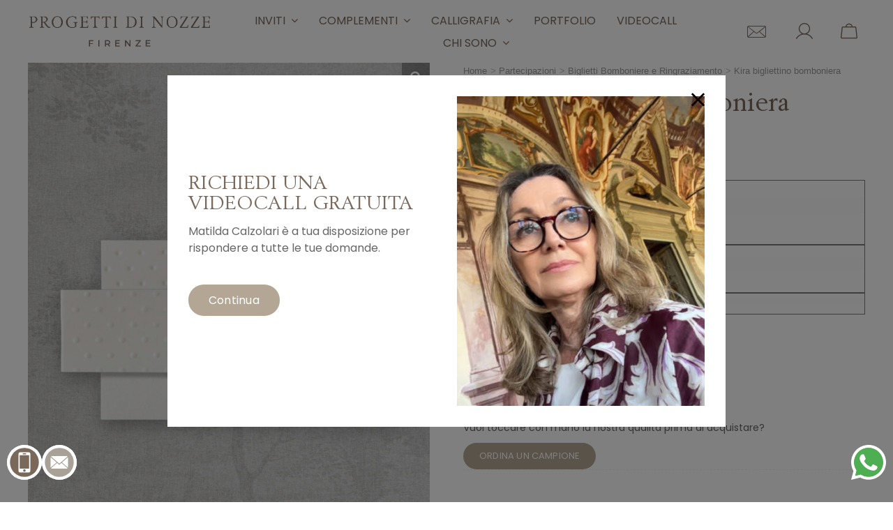

--- FILE ---
content_type: text/html; charset=UTF-8
request_url: https://www.matrimonioepartecipazioni.it/articoli/biglietti/kira-bigliettino-bomboniera/
body_size: 39902
content:
<!DOCTYPE html><html class="avada-html-layout-wide avada-html-header-position-top avada-is-100-percent-template" lang=it-IT prefix="og: http://ogp.me/ns# fb: http://ogp.me/ns/fb#"><head><link rel=stylesheet href=https://www.matrimonioepartecipazioni.it/wp-content/cache/minify/f61ad.default.include.b0e6bb.css?x24627 media=all><style>img.lazy{min-height:1px}</style><link href=https://www.matrimonioepartecipazioni.it/wp-content/plugins/w3-total-cache/pub/js/lazyload.min.js?x24627 as=script> <script>window.dataLayer=window.dataLayer||[];window.dataLayer.push({'dlv_TipoPagina':'Prodotto','dlv_Lingua':'it','dlv_Dispositivo':'desktop','dlv_StatoUtente':'Utente non loggato','dlv_RuoloUtente':'visitatore','dlv_NomeProdotto':'Kira bigliettino bomboniera','dlv_CategoriaProdotto':'Biglietti Bomboniere e Ringraziamento','dlv_Slug_CategoriaProdotto':'biglietti','dlv_GalleriaProdotto':'0','dlv_StockStatusProdottoSemplice':'Disponibile','dlv_ProdottoInOfferta':'0',});</script> <meta http-equiv="X-UA-Compatible" content="IE=edge"><meta http-equiv="Content-Type" content="text/html; charset=utf-8"><meta name="viewport" content="width=device-width, initial-scale=1"> <script src=https://code.jquery.com/jquery-3.5.1.min.js integrity="sha256-9/aliU8dGd2tb6OSsuzixeV4y/faTqgFtohetphbbj0=" crossorigin=anonymous></script> <meta name="p:domain_verify" content="65942bf53d482988a26bd5627c047e69"><meta http-equiv="X-UA-Compatible" content="IE=edge"><meta name="viewport" content="width=device-width, initial-scale=1"><meta name='robots' content='index, follow, max-image-preview:large, max-snippet:-1, max-video-preview:-1'><style>img:is([sizes="auto" i], [sizes^="auto," i]){contain-intrinsic-size:3000px 1500px}</style> <script data-cfasync=false data-pagespeed-no-defer>var gtm4wp_datalayer_name="dataLayer";var dataLayer=dataLayer||[];const gtm4wp_use_sku_instead=0;const gtm4wp_currency='EUR';const gtm4wp_product_per_impression=0;const gtm4wp_clear_ecommerce=false;const gtm4wp_datalayer_max_timeout=2000;</script> <title>Kira Bigliettino Bomboniera con Pois a rilievo</title><meta name="description" content="Il biglietto per bomboniera Kira, in stile elegante, presenta una raffinata struttura con pois a rilievo. By Progetti di Nozze."><link rel=canonical href=https://www.matrimonioepartecipazioni.it/articoli/biglietti/kira-bigliettino-bomboniera/ ><meta property="og:locale" content="it_IT"><meta property="og:type" content="article"><meta property="og:title" content="Kira Bigliettino Bomboniera con Pois a rilievo"><meta property="og:description" content="Il biglietto per bomboniera Kira, in stile elegante, presenta una raffinata struttura con pois a rilievo. By Progetti di Nozze."><meta property="og:url" content="https://www.matrimonioepartecipazioni.it/articoli/biglietti/kira-bigliettino-bomboniera/"><meta property="og:site_name" content="Progetti di Nozze"><meta property="article:modified_time" content="2025-11-22T14:26:15+00:00"><meta property="og:image" content="https://www.matrimonioepartecipazioni.it/foto/KIRA-scaled.jpg"><meta property="og:image:width" content="1125"><meta property="og:image:height" content="1500"><meta property="og:image:type" content="image/jpeg"><meta name="twitter:label1" content="Tempo di lettura stimato"><meta name="twitter:data1" content="1 minuto"><meta name="description" content="Bigliettino bomboniera in cartoncino con pois a rilievo.Il bigliettino bomboniera Kira è prodotto interamente a mano in Italia"><meta property="og:locale" content="it_IT"><meta property="og:type" content="article"><meta property="og:site_name" content="Progetti di Nozze"><meta property="og:title" content="Kira Bigliettino Bomboniera con Pois a rilievo"><meta property="og:description" content="Bigliettino bomboniera in cartoncino con pois a rilievo.Il bigliettino bomboniera Kira è prodotto interamente a mano in Italia"><meta property="og:url" content="https://www.matrimonioepartecipazioni.it/articoli/biglietti/kira-bigliettino-bomboniera/"><meta property="article:modified_time" content="2025-11-22T14:26:15+02:00"><meta property="og:image" content="https://www.matrimonioepartecipazioni.it/foto/KIRA-scaled.jpg"><meta property="og:image:width" content="1125"><meta property="og:image:height" content="1500"><meta property="og:image:type" content="image/jpeg"><link rel=stylesheet id=themecomplete-epo-css href='https://www.matrimonioepartecipazioni.it/wp-content/plugins/woocommerce-tm-extra-product-options/assets/css/epo.min.css?x24627' type=text/css media=all><link rel=stylesheet id=themecomplete-epo-smallscreen-css href='https://www.matrimonioepartecipazioni.it/wp-content/plugins/woocommerce-tm-extra-product-options/assets/css/tm-epo-smallscreen.min.css?x24627' type=text/css media='only screen and (max-width: 768px)'><style id=themecomplete-styles-header-inline-css>/*<![CDATA[*/:root{--tcgaprow:15px;--tcgapcolumn:15px}/*]]>*/</style><link rel=stylesheet id=selectize-css href='https://www.matrimonioepartecipazioni.it/wp-content/plugins/woocommerce-product-search/css/selectize/selectize.min.css?x24627' type=text/css media=all><link rel=stylesheet id=wps-price-slider-css href='https://www.matrimonioepartecipazioni.it/wp-content/plugins/woocommerce-product-search/css/price-slider.min.css?x24627' type=text/css media=all><link rel=stylesheet id=product-search-css href='https://www.matrimonioepartecipazioni.it/wp-content/plugins/woocommerce-product-search/css/product-search.min.css?x24627' type=text/css media=all><style id=filebird-block-filebird-gallery-style-inline-css>/*<![CDATA[*/ul.filebird-block-filebird-gallery{margin:auto!important;padding:0!important;width:100%}ul.filebird-block-filebird-gallery.layout-grid{display:grid;grid-gap:20px;align-items:stretch;grid-template-columns:repeat(var(--columns),1fr);justify-items:stretch}ul.filebird-block-filebird-gallery.layout-grid li img{border:1px solid #ccc;box-shadow:2px 2px 6px 0 rgba(0,0,0,.3);height:100%;max-width:100%;-o-object-fit:cover;object-fit:cover;width:100%}ul.filebird-block-filebird-gallery.layout-masonry{-moz-column-count:var(--columns);-moz-column-gap:var(--space);column-gap:var(--space);-moz-column-width:var(--min-width);columns:var(--min-width) var(--columns);display:block;overflow:auto}ul.filebird-block-filebird-gallery.layout-masonry li{margin-bottom:var(--space)}ul.filebird-block-filebird-gallery li{list-style:none}ul.filebird-block-filebird-gallery li figure{height:100%;margin:0;padding:0;position:relative;width:100%}ul.filebird-block-filebird-gallery li figure figcaption{background:linear-gradient(0deg,rgba(0,0,0,.7),rgba(0,0,0,.3) 70%,transparent);bottom:0;box-sizing:border-box;color:#fff;font-size:.8em;margin:0;max-height:100%;overflow:auto;padding:3em .77em .7em;position:absolute;text-align:center;width:100%;z-index:2}ul.filebird-block-filebird-gallery li figure figcaption a{color:inherit}.fb-block-hover-animation-zoomIn figure{overflow:hidden}.fb-block-hover-animation-zoomIn figure img{transform:scale(1);transition:.3s ease-in-out}.fb-block-hover-animation-zoomIn figure:hover img{transform:scale(1.3)}.fb-block-hover-animation-shine figure{overflow:hidden;position:relative}.fb-block-hover-animation-shine figure:before{background:linear-gradient(90deg,hsla(0,0%,100%,0) 0,hsla(0,0%,100%,.3));content:"";display:block;height:100%;left:-75%;position:absolute;top:0;transform:skewX(-25deg);width:50%;z-index:2}.fb-block-hover-animation-shine figure:hover:before{animation:shine .75s}@keyframes shine{to{left:125%}}.fb-block-hover-animation-opacity figure{overflow:hidden}.fb-block-hover-animation-opacity figure img{opacity:1;transition:.3s ease-in-out}.fb-block-hover-animation-opacity figure:hover img{opacity:.5}.fb-block-hover-animation-grayscale figure img{filter:grayscale(100%);transition:.3s ease-in-out}.fb-block-hover-animation-grayscale figure:hover img{filter:grayscale(0)}/*]]>*/</style><link rel=stylesheet id=contact-form-7-css href='https://www.matrimonioepartecipazioni.it/wp-content/plugins/contact-form-7/includes/css/styles.css?x24627' type=text/css media=all><link rel=stylesheet id=photoswipe-css href='https://www.matrimonioepartecipazioni.it/wp-content/plugins/woocommerce/assets/css/photoswipe/photoswipe.min.css?x24627' type=text/css media=all><link rel=stylesheet id=photoswipe-default-skin-css href='https://www.matrimonioepartecipazioni.it/wp-content/plugins/woocommerce/assets/css/photoswipe/default-skin/default-skin.min.css?x24627' type=text/css media=all><style id=woocommerce-inline-inline-css>.woocommerce form .form-row .required{visibility:visible}</style><link rel=stylesheet id=vpd-public-css href='https://www.matrimonioepartecipazioni.it/wp-content/plugins/variation-price-display/public/css/public.min.css?x24627' type=text/css media=all><link rel=stylesheet id=child-style-css href='https://www.matrimonioepartecipazioni.it/wp-content/themes/tema/style.css?x24627' type=text/css media=all><link rel=stylesheet id=wc-fast-cart-css href='https://www.matrimonioepartecipazioni.it/wp-content/plugins/woocommerce-fast-cart/assets/css/wc-fast-cart.css?x24627' type=text/css media=all><link rel=stylesheet id=fusion-dynamic-css-css href=https://www.matrimonioepartecipazioni.it/wp-content/cache/asset-cleanup/one/css/item/foto__fusion-styles__c83de2d700b511f6a00f41567726f7fa-min-css-v5c3618741f208b03077da4b6b2991e01ae0cb545.css?x24627 type=text/css media=all><link rel=stylesheet id=avada-fullwidth-md-css href='https://www.matrimonioepartecipazioni.it/wp-content/plugins/fusion-builder/assets/css/media/fullwidth-md.min.css?x24627' type=text/css media='only screen and (max-width: 1199px)'><link rel=stylesheet id=avada-fullwidth-sm-css href='https://www.matrimonioepartecipazioni.it/wp-content/plugins/fusion-builder/assets/css/media/fullwidth-sm.min.css?x24627' type=text/css media='only screen and (max-width: 767px)'><link rel=stylesheet id=avada-icon-md-css href='https://www.matrimonioepartecipazioni.it/wp-content/plugins/fusion-builder/assets/css/media/icon-md.min.css?x24627' type=text/css media='only screen and (max-width: 1199px)'><link rel=stylesheet id=avada-icon-sm-css href='https://www.matrimonioepartecipazioni.it/wp-content/plugins/fusion-builder/assets/css/media/icon-sm.min.css?x24627' type=text/css media='only screen and (max-width: 767px)'><link rel=stylesheet id=avada-grid-md-css href='https://www.matrimonioepartecipazioni.it/wp-content/plugins/fusion-builder/assets/css/media/grid-md.min.css?x24627' type=text/css media='only screen and (max-width: 1199px)'><link rel=stylesheet id=avada-grid-sm-css href='https://www.matrimonioepartecipazioni.it/wp-content/plugins/fusion-builder/assets/css/media/grid-sm.min.css?x24627' type=text/css media='only screen and (max-width: 767px)'><link rel=stylesheet id=avada-image-md-css href='https://www.matrimonioepartecipazioni.it/wp-content/plugins/fusion-builder/assets/css/media/image-md.min.css?x24627' type=text/css media='only screen and (max-width: 1199px)'><link rel=stylesheet id=avada-image-sm-css href='https://www.matrimonioepartecipazioni.it/wp-content/plugins/fusion-builder/assets/css/media/image-sm.min.css?x24627' type=text/css media='only screen and (max-width: 767px)'><link rel=stylesheet id=avada-section-separator-md-css href='https://www.matrimonioepartecipazioni.it/wp-content/plugins/fusion-builder/assets/css/media/section-separator-md.min.css?x24627' type=text/css media='only screen and (max-width: 1199px)'><link rel=stylesheet id=avada-section-separator-sm-css href='https://www.matrimonioepartecipazioni.it/wp-content/plugins/fusion-builder/assets/css/media/section-separator-sm.min.css?x24627' type=text/css media='only screen and (max-width: 767px)'><link rel=stylesheet id=avada-social-sharing-md-css href='https://www.matrimonioepartecipazioni.it/wp-content/plugins/fusion-builder/assets/css/media/social-sharing-md.min.css?x24627' type=text/css media='only screen and (max-width: 1199px)'><link rel=stylesheet id=avada-social-sharing-sm-css href='https://www.matrimonioepartecipazioni.it/wp-content/plugins/fusion-builder/assets/css/media/social-sharing-sm.min.css?x24627' type=text/css media='only screen and (max-width: 767px)'><link rel=stylesheet id=avada-social-links-md-css href='https://www.matrimonioepartecipazioni.it/wp-content/plugins/fusion-builder/assets/css/media/social-links-md.min.css?x24627' type=text/css media='only screen and (max-width: 1199px)'><link rel=stylesheet id=avada-social-links-sm-css href='https://www.matrimonioepartecipazioni.it/wp-content/plugins/fusion-builder/assets/css/media/social-links-sm.min.css?x24627' type=text/css media='only screen and (max-width: 767px)'><link rel=stylesheet id=avada-tabs-lg-min-css href='https://www.matrimonioepartecipazioni.it/wp-content/plugins/fusion-builder/assets/css/media/tabs-lg-min.min.css?x24627' type=text/css media='only screen and (min-width: 767px)'><link rel=stylesheet id=avada-tabs-lg-max-css href='https://www.matrimonioepartecipazioni.it/wp-content/plugins/fusion-builder/assets/css/media/tabs-lg-max.min.css?x24627' type=text/css media='only screen and (max-width: 767px)'><link rel=stylesheet id=avada-tabs-md-css href='https://www.matrimonioepartecipazioni.it/wp-content/plugins/fusion-builder/assets/css/media/tabs-md.min.css?x24627' type=text/css media='only screen and (max-width: 1199px)'><link rel=stylesheet id=avada-tabs-sm-css href='https://www.matrimonioepartecipazioni.it/wp-content/plugins/fusion-builder/assets/css/media/tabs-sm.min.css?x24627' type=text/css media='only screen and (max-width: 767px)'><link rel=stylesheet id=awb-text-md-css href='https://www.matrimonioepartecipazioni.it/wp-content/plugins/fusion-builder/assets/css/media/text-md.min.css?x24627' type=text/css media='only screen and (max-width: 1199px)'><link rel=stylesheet id=awb-text-sm-css href='https://www.matrimonioepartecipazioni.it/wp-content/plugins/fusion-builder/assets/css/media/text-sm.min.css?x24627' type=text/css media='only screen and (max-width: 767px)'><link rel=stylesheet id=awb-title-md-css href='https://www.matrimonioepartecipazioni.it/wp-content/plugins/fusion-builder/assets/css/media/title-md.min.css?x24627' type=text/css media='only screen and (max-width: 1199px)'><link rel=stylesheet id=awb-title-sm-css href='https://www.matrimonioepartecipazioni.it/wp-content/plugins/fusion-builder/assets/css/media/title-sm.min.css?x24627' type=text/css media='only screen and (max-width: 767px)'><link rel=stylesheet id=awb-woo-cart-totals-md-css href='https://www.matrimonioepartecipazioni.it/wp-content/plugins/fusion-builder/assets/css/media/woo-cart-totals-md.min.css?x24627' type=text/css media='only screen and (max-width: 1199px)'><link rel=stylesheet id=awb-woo-cart-totals-sm-css href='https://www.matrimonioepartecipazioni.it/wp-content/plugins/fusion-builder/assets/css/media/woo-cart-totals-sm.min.css?x24627' type=text/css media='only screen and (max-width: 767px)'><link rel=stylesheet id=awb-post-card-image-sm-css href='https://www.matrimonioepartecipazioni.it/wp-content/plugins/fusion-builder/assets/css/media/post-card-image-sm.min.css?x24627' type=text/css media='only screen and (max-width: 767px)'><link rel=stylesheet id=avada-max-sh-cbp-woo-quick-view-css href='https://www.matrimonioepartecipazioni.it/wp-content/themes/Avada/assets/css/media/max-sh-cbp-woo-quick-view.min.css?x24627' type=text/css media='only screen and (max-width: 767px)'><link rel=stylesheet id=avada-min-sh-cbp-woo-quick-view-css href='https://www.matrimonioepartecipazioni.it/wp-content/themes/Avada/assets/css/media/min-sh-cbp-woo-quick-view.min.css?x24627' type=text/css media='only screen and (min-width: 767px)'><link rel=stylesheet id=avada-swiper-md-css href='https://www.matrimonioepartecipazioni.it/wp-content/plugins/fusion-builder/assets/css/media/swiper-md.min.css?x24627' type=text/css media='only screen and (max-width: 1199px)'><link rel=stylesheet id=avada-swiper-sm-css href='https://www.matrimonioepartecipazioni.it/wp-content/plugins/fusion-builder/assets/css/media/swiper-sm.min.css?x24627' type=text/css media='only screen and (max-width: 767px)'><link rel=stylesheet id=avada-post-cards-md-css href='https://www.matrimonioepartecipazioni.it/wp-content/plugins/fusion-builder/assets/css/media/post-cards-md.min.css?x24627' type=text/css media='only screen and (max-width: 1199px)'><link rel=stylesheet id=avada-post-cards-sm-css href='https://www.matrimonioepartecipazioni.it/wp-content/plugins/fusion-builder/assets/css/media/post-cards-sm.min.css?x24627' type=text/css media='only screen and (max-width: 767px)'><link rel=stylesheet id=avada-woo-reviews-sm-css href='https://www.matrimonioepartecipazioni.it/wp-content/plugins/fusion-builder/assets/css/media/woo-reviews-sm.min.css?x24627' type=text/css media='only screen and (max-width: 767px)'><link rel=stylesheet id=avada-max-sh-cbp-woo-tabs-css href='https://www.matrimonioepartecipazioni.it/wp-content/themes/Avada/assets/css/media/max-sh-cbp-woo-tabs.min.css?x24627' type=text/css media='only screen and (max-width: 767px)'><link rel=stylesheet id=avada-woo-notices-sm-css href='https://www.matrimonioepartecipazioni.it/wp-content/plugins/fusion-builder/assets/css/media/woo-notices-sm.min.css?x24627' type=text/css media='only screen and (max-width: 767px)'><link rel=stylesheet id=awb-layout-colums-md-css href='https://www.matrimonioepartecipazioni.it/wp-content/plugins/fusion-builder/assets/css/media/layout-columns-md.min.css?x24627' type=text/css media='only screen and (max-width: 1199px)'><link rel=stylesheet id=awb-layout-colums-sm-css href='https://www.matrimonioepartecipazioni.it/wp-content/plugins/fusion-builder/assets/css/media/layout-columns-sm.min.css?x24627' type=text/css media='only screen and (max-width: 767px)'><link rel=stylesheet id=avada-max-1c-css href='https://www.matrimonioepartecipazioni.it/wp-content/themes/Avada/assets/css/media/max-1c.min.css?x24627' type=text/css media='only screen and (max-width: 642px)'><link rel=stylesheet id=avada-max-2c-css href='https://www.matrimonioepartecipazioni.it/wp-content/themes/Avada/assets/css/media/max-2c.min.css?x24627' type=text/css media='only screen and (max-width: 667px)'><link rel=stylesheet id=avada-min-2c-max-3c-css href='https://www.matrimonioepartecipazioni.it/wp-content/themes/Avada/assets/css/media/min-2c-max-3c.min.css?x24627' type=text/css media='only screen and (min-width: 667px) and (max-width: 692px)'><link rel=stylesheet id=avada-min-3c-max-4c-css href='https://www.matrimonioepartecipazioni.it/wp-content/themes/Avada/assets/css/media/min-3c-max-4c.min.css?x24627' type=text/css media='only screen and (min-width: 692px) and (max-width: 717px)'><link rel=stylesheet id=avada-min-4c-max-5c-css href='https://www.matrimonioepartecipazioni.it/wp-content/themes/Avada/assets/css/media/min-4c-max-5c.min.css?x24627' type=text/css media='only screen and (min-width: 717px) and (max-width: 742px)'><link rel=stylesheet id=avada-min-5c-max-6c-css href='https://www.matrimonioepartecipazioni.it/wp-content/themes/Avada/assets/css/media/min-5c-max-6c.min.css?x24627' type=text/css media='only screen and (min-width: 742px) and (max-width: 767px)'><link rel=stylesheet id=avada-min-shbp-css href='https://www.matrimonioepartecipazioni.it/wp-content/themes/Avada/assets/css/media/min-shbp.min.css?x24627' type=text/css media='only screen and (min-width: 992px)'><link rel=stylesheet id=avada-max-shbp-css href='https://www.matrimonioepartecipazioni.it/wp-content/themes/Avada/assets/css/media/max-shbp.min.css?x24627' type=text/css media='only screen and (max-width: 991px)'><link rel=stylesheet id=avada-max-sh-shbp-css href='https://www.matrimonioepartecipazioni.it/wp-content/themes/Avada/assets/css/media/max-sh-shbp.min.css?x24627' type=text/css media='only screen and (max-width: 991px)'><link rel=stylesheet id=avada-min-768-max-1024-p-css href='https://www.matrimonioepartecipazioni.it/wp-content/themes/Avada/assets/css/media/min-768-max-1024-p.min.css?x24627' type=text/css media='only screen and (min-device-width: 768px) and (max-device-width: 1024px) and (orientation: portrait)'><link rel=stylesheet id=avada-min-768-max-1024-l-css href='https://www.matrimonioepartecipazioni.it/wp-content/themes/Avada/assets/css/media/min-768-max-1024-l.min.css?x24627' type=text/css media='only screen and (min-device-width: 768px) and (max-device-width: 1024px) and (orientation: landscape)'><link rel=stylesheet id=avada-max-sh-cbp-css href='https://www.matrimonioepartecipazioni.it/wp-content/themes/Avada/assets/css/media/max-sh-cbp.min.css?x24627' type=text/css media='only screen and (max-width: 767px)'><link rel=stylesheet id=avada-max-sh-sbp-css href='https://www.matrimonioepartecipazioni.it/wp-content/themes/Avada/assets/css/media/max-sh-sbp.min.css?x24627' type=text/css media='only screen and (max-width: 767px)'><link rel=stylesheet id=avada-max-sh-640-css href='https://www.matrimonioepartecipazioni.it/wp-content/themes/Avada/assets/css/media/max-sh-640.min.css?x24627' type=text/css media='only screen and (max-width: 640px)'><link rel=stylesheet id=avada-max-shbp-18-css href='https://www.matrimonioepartecipazioni.it/wp-content/themes/Avada/assets/css/media/max-shbp-18.min.css?x24627' type=text/css media='only screen and (max-width: 973px)'><link rel=stylesheet id=avada-max-shbp-32-css href='https://www.matrimonioepartecipazioni.it/wp-content/themes/Avada/assets/css/media/max-shbp-32.min.css?x24627' type=text/css media='only screen and (max-width: 959px)'><link rel=stylesheet id=avada-min-sh-cbp-css href='https://www.matrimonioepartecipazioni.it/wp-content/themes/Avada/assets/css/media/min-sh-cbp.min.css?x24627' type=text/css media='only screen and (min-width: 767px)'><link rel=stylesheet id=avada-max-640-css href='https://www.matrimonioepartecipazioni.it/wp-content/themes/Avada/assets/css/media/max-640.min.css?x24627' type=text/css media='only screen and (max-device-width: 640px)'><link rel=stylesheet id=avada-max-main-css href='https://www.matrimonioepartecipazioni.it/wp-content/themes/Avada/assets/css/media/max-main.min.css?x24627' type=text/css media='only screen and (max-width: 767px)'><link rel=stylesheet id=avada-max-cbp-css href='https://www.matrimonioepartecipazioni.it/wp-content/themes/Avada/assets/css/media/max-cbp.min.css?x24627' type=text/css media='only screen and (max-width: 767px)'><link rel=stylesheet id=avada-max-sh-cbp-cf7-css href='https://www.matrimonioepartecipazioni.it/wp-content/themes/Avada/assets/css/media/max-sh-cbp-cf7.min.css?x24627' type=text/css media='only screen and (max-width: 767px)'><link rel=stylesheet id=fb-max-sh-cbp-css href='https://www.matrimonioepartecipazioni.it/wp-content/plugins/fusion-builder/assets/css/media/max-sh-cbp.min.css?x24627' type=text/css media='only screen and (max-width: 767px)'><link rel=stylesheet id=fb-min-768-max-1024-p-css href='https://www.matrimonioepartecipazioni.it/wp-content/plugins/fusion-builder/assets/css/media/min-768-max-1024-p.min.css?x24627' type=text/css media='only screen and (min-device-width: 768px) and (max-device-width: 1024px) and (orientation: portrait)'><link rel=stylesheet id=fb-max-640-css href='https://www.matrimonioepartecipazioni.it/wp-content/plugins/fusion-builder/assets/css/media/max-640.min.css?x24627' type=text/css media='only screen and (max-device-width: 640px)'><link rel=stylesheet id=fb-max-1c-css href='https://www.matrimonioepartecipazioni.it/wp-content/plugins/fusion-builder/assets/css/media/max-1c.css?x24627' type=text/css media='only screen and (max-width: 642px)'><link rel=stylesheet id=fb-max-2c-css href='https://www.matrimonioepartecipazioni.it/wp-content/plugins/fusion-builder/assets/css/media/max-2c.css?x24627' type=text/css media='only screen and (max-width: 667px)'><link rel=stylesheet id=fb-min-2c-max-3c-css href='https://www.matrimonioepartecipazioni.it/wp-content/plugins/fusion-builder/assets/css/media/min-2c-max-3c.css?x24627' type=text/css media='only screen and (min-width: 667px) and (max-width: 692px)'><link rel=stylesheet id=fb-min-3c-max-4c-css href='https://www.matrimonioepartecipazioni.it/wp-content/plugins/fusion-builder/assets/css/media/min-3c-max-4c.css?x24627' type=text/css media='only screen and (min-width: 692px) and (max-width: 717px)'><link rel=stylesheet id=fb-min-4c-max-5c-css href='https://www.matrimonioepartecipazioni.it/wp-content/plugins/fusion-builder/assets/css/media/min-4c-max-5c.css?x24627' type=text/css media='only screen and (min-width: 717px) and (max-width: 742px)'><link rel=stylesheet id=fb-min-5c-max-6c-css href='https://www.matrimonioepartecipazioni.it/wp-content/plugins/fusion-builder/assets/css/media/min-5c-max-6c.css?x24627' type=text/css media='only screen and (min-width: 742px) and (max-width: 767px)'><link rel=stylesheet id=avada-min-768-max-1024-woo-css href='https://www.matrimonioepartecipazioni.it/wp-content/themes/Avada/assets/css/media/min-768-max-1024-woo.min.css?x24627' type=text/css media='only screen and (min-device-width: 768px) and (max-device-width: 1024px)'><link rel=stylesheet id=avada-max-sh-640-woo-css href='https://www.matrimonioepartecipazioni.it/wp-content/themes/Avada/assets/css/media/max-sh-640-woo.min.css?x24627' type=text/css media='only screen and (max-width: 640px)'><link rel=stylesheet id=avada-max-sh-cbp-woo-css href='https://www.matrimonioepartecipazioni.it/wp-content/themes/Avada/assets/css/media/max-sh-cbp-woo.min.css?x24627' type=text/css media='only screen and (max-width: 767px)'><link rel=stylesheet id=avada-min-sh-cbp-woo-css href='https://www.matrimonioepartecipazioni.it/wp-content/themes/Avada/assets/css/media/min-sh-cbp-woo.min.css?x24627' type=text/css media='only screen and (min-width: 767px)'><link rel=stylesheet id=avada-off-canvas-md-css href='https://www.matrimonioepartecipazioni.it/wp-content/plugins/fusion-builder/assets/css/media/off-canvas-md.min.css?x24627' type=text/css media='only screen and (max-width: 1199px)'><link rel=stylesheet id=avada-off-canvas-sm-css href='https://www.matrimonioepartecipazioni.it/wp-content/plugins/fusion-builder/assets/css/media/off-canvas-sm.min.css?x24627' type=text/css media='only screen and (max-width: 767px)'> <script type=text/template id=tmpl-variation-template>
	<div class=woocommerce-variation-description>{{{ data.variation.variation_description }}}</div>
	<div class=woocommerce-variation-price>{{{ data.variation.price_html }}}</div>
	<div class=woocommerce-variation-availability>{{{ data.variation.availability_html }}}</div>
</script> <script type=text/template id=tmpl-unavailable-variation-template>
	<p role=alert>Questo prodotto non è disponibile. Scegli un&#039;altra combinazione.</p>
</script> <script src="https://www.matrimonioepartecipazioni.it/wp-includes/js/jquery/jquery.min.js?x24627" id=jquery-core-js></script> <script src="https://www.matrimonioepartecipazioni.it/wp-includes/js/underscore.min.js?x24627" id=underscore-js></script> <script id=wp-util-js-extra>var _wpUtilSettings={"ajax":{"url":"\/wp-admin\/admin-ajax.php"}};</script> <script src="https://www.matrimonioepartecipazioni.it/wp-includes/js/wp-util.min.js?x24627" id=wp-util-js></script> <script src="https://www.matrimonioepartecipazioni.it/wp-content/plugins/woocommerce/assets/js/jquery-blockui/jquery.blockUI.min.js?x24627" id=wc-jquery-blockui-js data-wp-strategy=defer></script> <script id=wc-add-to-cart-js-extra>var wc_add_to_cart_params={"ajax_url":"\/wp-admin\/admin-ajax.php","wc_ajax_url":"\/?wc-ajax=%%endpoint%%","i18n_view_cart":"Visualizza carrello","cart_url":"https:\/\/www.matrimonioepartecipazioni.it\/carrello\/","is_cart":"","cart_redirect_after_add":"yes"};</script> <script src="https://www.matrimonioepartecipazioni.it/wp-content/plugins/woocommerce/assets/js/frontend/add-to-cart.min.js?x24627" id=wc-add-to-cart-js defer=defer data-wp-strategy=defer></script> <script src="https://www.matrimonioepartecipazioni.it/wp-content/plugins/woocommerce/assets/js/zoom/jquery.zoom.min.js?x24627" id=wc-zoom-js defer=defer data-wp-strategy=defer></script> <script src="https://www.matrimonioepartecipazioni.it/wp-content/plugins/woocommerce/assets/js/flexslider/jquery.flexslider.min.js?x24627" id=wc-flexslider-js defer=defer data-wp-strategy=defer></script> <script src="https://www.matrimonioepartecipazioni.it/wp-content/plugins/woocommerce/assets/js/photoswipe/photoswipe.min.js?x24627" id=wc-photoswipe-js defer=defer data-wp-strategy=defer></script> <script src="https://www.matrimonioepartecipazioni.it/wp-content/plugins/woocommerce/assets/js/photoswipe/photoswipe-ui-default.min.js?x24627" id=wc-photoswipe-ui-default-js defer=defer data-wp-strategy=defer></script> <script id=wc-single-product-js-extra>/*<![CDATA[*/var wc_single_product_params={"i18n_required_rating_text":"Seleziona una valutazione","i18n_rating_options":["1 stella su 5","2 stelle su 5","3 stelle su 5","4 stelle su 5","5 stelle su 5"],"i18n_product_gallery_trigger_text":"Visualizza la galleria di immagini a schermo intero","review_rating_required":"yes","flexslider":{"rtl":false,"animation":"slide","smoothHeight":true,"directionNav":true,"controlNav":"thumbnails","slideshow":false,"animationSpeed":500,"animationLoop":false,"allowOneSlide":false,"prevText":"<i class=\"awb-icon-angle-left\"><\/i>","nextText":"<i class=\"awb-icon-angle-right\"><\/i>"},"zoom_enabled":"1","zoom_options":[],"photoswipe_enabled":"1","photoswipe_options":{"shareEl":false,"closeOnScroll":false,"history":false,"hideAnimationDuration":0,"showAnimationDuration":0},"flexslider_enabled":"1"};/*]]>*/</script> <script src="https://www.matrimonioepartecipazioni.it/wp-content/plugins/woocommerce/assets/js/frontend/single-product.min.js?x24627" id=wc-single-product-js defer=defer data-wp-strategy=defer></script> <script src="https://www.matrimonioepartecipazioni.it/wp-content/plugins/woocommerce/assets/js/js-cookie/js.cookie.min.js?x24627" id=wc-js-cookie-js defer=defer data-wp-strategy=defer></script> <script id=woocommerce-js-extra>var woocommerce_params={"ajax_url":"\/wp-admin\/admin-ajax.php","wc_ajax_url":"\/?wc-ajax=%%endpoint%%","i18n_password_show":"Mostra password","i18n_password_hide":"Nascondi password"};</script> <script src="https://www.matrimonioepartecipazioni.it/wp-content/plugins/woocommerce/assets/js/frontend/woocommerce.min.js?x24627" id=woocommerce-js defer=defer data-wp-strategy=defer></script> <script src="https://www.matrimonioepartecipazioni.it/wp-content/plugins/woocommerce-min-max-quantities/assets/js/frontend/validate.min.js?x24627" id=wc-mmq-frontend-js defer=defer data-wp-strategy=defer></script> <script src="https://www.matrimonioepartecipazioni.it/wp-content/themes/tema/imieijs.js?x24627" id=custom-script-js></script> <link rel=https://api.w.org/ href=https://www.matrimonioepartecipazioni.it/wp-json/ ><link rel=alternate title=JSON type=application/json href=https://www.matrimonioepartecipazioni.it/wp-json/wp/v2/product/6665><link rel=alternate title="oEmbed (JSON)" type=application/json+oembed href="https://www.matrimonioepartecipazioni.it/wp-json/oembed/1.0/embed?url=https%3A%2F%2Fwww.matrimonioepartecipazioni.it%2Farticoli%2Fbiglietti%2Fkira-bigliettino-bomboniera%2F"><link rel=alternate title="oEmbed (XML)" type=text/xml+oembed href="https://www.matrimonioepartecipazioni.it/wp-json/oembed/1.0/embed?url=https%3A%2F%2Fwww.matrimonioepartecipazioni.it%2Farticoli%2Fbiglietti%2Fkira-bigliettino-bomboniera%2F&#038;format=xml"><link rel=manifest href=https://www.matrimonioepartecipazioni.it/wp-json/wp/v2/web-app-manifest><meta name="theme-color" content="#ffffff"><meta name="apple-mobile-web-app-capable" content="yes"><meta name="mobile-web-app-capable" content="yes"><meta name="apple-mobile-web-app-title" content="Progetti di Nozze"><meta name="application-name" content="Progetti di Nozze"> <script data-cfasync=false data-pagespeed-no-defer>var dataLayer_content={"pageTitle":"Kira Bigliettino Bomboniera con Pois a rilievo","pagePostType":"product","pagePostType2":"single-product","pagePostAuthorID":2,"pagePostAuthor":"Matilda Calzolari","pagePostDate":"2 Marzo 2021","pagePostDateYear":2021,"pagePostDateMonth":3,"pagePostDateDay":2,"pagePostDateDayName":"martedì","pagePostDateHour":11,"pagePostDateMinute":5,"pagePostDateIso":"2021-03-02T11:05:48+02:00","pagePostDateUnix":1614683148,"pagePostTerms":{"product_type":["simple"],"product_cat":["Biglietti Bomboniere e Ringraziamento"],"pa_varianti":["Variante unica come nella foto"],"meta":{"total_sales":141,"tm_meta_cpf":"a:9:{s:4:\"mode\";s:7:\"builder\";s:18:\"price_display_mode\";s:4:\"none\";s:22:\"price_display_override\";s:0:\"\";s:25:\"price_display_override_to\";s:0:\"\";s:27:\"price_display_override_sale\";s:0:\"\";s:16:\"override_display\";s:0:\"\";s:24:\"override_final_total_box\";s:0:\"\";s:27:\"override_show_options_total\";s:0:\"\";s:25:\"override_show_final_total\";s:0:\"\";}","tm_meta":"a:1:{s:10:\"tmfbuilder\";a:47:{s:22:\"sections_internal_name\";a:1:{i:0;s:7:\"Section\";}s:19:\"section_header_size\";a:1:{i:0;s:1:\"3\";}s:20:\"section_header_title\";a:1:{i:0;s:0:\"\";}s:25:\"section_header_title_mode\";a:1:{i:0;s:0:\"\";}s:29:\"section_header_title_position\";a:1:{i:0;s:0:\"\";}s:26:\"section_header_title_color\";a:1:{i:0;s:0:\"\";}s:23:\"section_header_subtitle\";a:1:{i:0;s:0:\"\";}s:32:\"section_header_subtitle_position\";a:1:{i:0;s:0:\"\";}s:29:\"section_header_subtitle_color\";a:1:{i:0;s:0:\"\";}s:20:\"section_divider_type\";a:1:{i:0;s:4:\"none\";}s:8:\"sections\";a:1:{i:0;i:1;}s:15:\"sections_slides\";a:1:{i:0;s:0:\"\";}s:20:\"sections_tabs_labels\";a:1:{i:0;s:0:\"\";}s:13:\"sections_size\";a:1:{i:0;s:4:\"w100\";}s:15:\"sections_uniqid\";a:1:{i:0;s:23:\"603dffec68e6d9.53160796\";}s:14:\"sections_style\";a:1:{i:0;s:0:\"\";}s:25:\"sections_background_color\";a:1:{i:0;s:0:\"\";}s:31:\"sections_label_background_color\";a:1:{i:0;s:0:\"\";}s:34:\"sections_subtitle_background_color\";a:1:{i:0;s:0:\"\";}s:18:\"sections_placement\";a:1:{i:0;s:6:\"before\";}s:13:\"sections_type\";a:1:{i:0;s:0:\"\";}s:20:\"sections_popupbutton\";a:1:{i:0;s:0:\"\";}s:24:\"sections_popupbuttontext\";a:1:{i:0;s:0:\"\";}s:14:\"sections_class\";a:1:{i:0;s:0:\"\";}s:15:\"sections_clogic\";a:1:{i:0;s:41:\"{\"toggle\":\"show\",\"what\":\"any\",\"rules\":[]}\";}s:19:\"sections_logicrules\";a:1:{i:0;s:28:\"{\"toggle\":\"show\",\"rules\":[]}\";}s:14:\"sections_logic\";a:1:{i:0;s:0:\"\";}s:17:\"sections_repeater\";a:1:{i:0;s:0:\"\";}s:26:\"sections_repeater_quantity\";a:1:{i:0;s:0:\"\";}s:26:\"sections_repeater_min_rows\";a:1:{i:0;s:0:\"\";}s:26:\"sections_repeater_max_rows\";a:1:{i:0;s:0:\"\";}s:30:\"sections_repeater_button_label\";a:1:{i:0;s:0:\"\";}s:12:\"element_type\";a:1:{i:0;s:10:\"variations\";}s:8:\"div_size\";a:1:{i:0;s:4:\"w100\";}s:24:\"variations_internal_name\";a:1:{i:0;s:10:\"Variations\";}s:22:\"variations_header_size\";a:1:{i:0;s:2:\"10\";}s:23:\"variations_header_title\";a:1:{i:0;s:0:\"\";}s:28:\"variations_header_title_mode\";a:1:{i:0;s:0:\"\";}s:32:\"variations_header_title_position\";a:1:{i:0;s:0:\"\";}s:29:\"variations_header_title_color\";a:1:{i:0;s:0:\"\";}s:26:\"variations_header_subtitle\";a:1:{i:0;s:0:\"\";}s:35:\"variations_header_subtitle_position\";a:1:{i:0;s:0:\"\";}s:32:\"variations_header_subtitle_color\";a:1:{i:0;s:0:\"\";}s:23:\"variations_divider_type\";a:1:{i:0;s:4:\"none\";}s:19:\"variations_disabled\";s:1:\"1\";s:17:\"variations_uniqid\";a:1:{i:0;s:23:\"6921c7d8c17ea8.61440034\";}s:21:\"variations_logicrules\";a:1:{i:0;s:5:\"false\";}}}","php_everywhere_code":"Just put [php_everywhere] where you want the code to be executed.","pyre_main_top_padding":"","pyre_main_bottom_padding":"","pyre_portfolio_width_100":"default","pyre_hundredp_padding":"","pyre_display_header":"yes","pyre_header_100_width":"default","pyre_combined_header_bg_color":"","pyre_mobile_header_bg_color":"","pyre_header_bg":"","pyre_header_bg_id":"","pyre_header_bg_full":"no","pyre_header_bg_repeat":"repeat","pyre_displayed_menu":"default","pyre_display_footer":"default","pyre_display_copyright":"default","pyre_footer_100_width":"default","pyre_slider_type":"no","pyre_wooslider":0,"pyre_slider_position":"default","pyre_avada_rev_styles":"default","pyre_fallback":"","pyre_fallback_id":"","pyre_demo_slider":"","pyre_page_bg_layout":"default","pyre_page_bg_color":"","pyre_page_bg":"","pyre_page_bg_id":"","pyre_page_bg_full":"no","pyre_page_bg_repeat":"default","pyre_wide_page_bg_color":"","pyre_wide_page_bg":"","pyre_wide_page_bg_id":"","pyre_wide_page_bg_full":"no","pyre_wide_page_bg_repeat":"default","pyre_page_title":"default","pyre_page_title_breadcrumbs_search_bar":"default","pyre_page_title_text":"default","pyre_page_title_text_alignment":"default","pyre_page_title_custom_text":"","pyre_page_title_text_size":"","pyre_page_title_font_color":"","pyre_page_title_line_height":"","pyre_page_title_custom_subheader":"","pyre_page_title_custom_subheader_text_size":"","pyre_page_title_subheader_font_color":"","pyre_page_title_100_width":"default","pyre_page_title_height":"","pyre_page_title_mobile_height":"","pyre_page_title_bar_bg_color":"","pyre_page_title_bar_borders_color":"","pyre_page_title_bar_bg":"","pyre_page_title_bar_bg_id":"","pyre_page_title_bar_bg_retina":"","pyre_page_title_bar_bg_retina_id":"","pyre_page_title_bar_bg_full":"default","pyre_page_title_bg_parallax":"default","fusion_builder_status":"","acf_PartTutte_fotogallery":"","acf_PartTutte_dimensioni":3,"acf_PartTutte_form":442,"url_della_pagina_del_campione":"https:\/\/www.matrimonioepartecipazioni.it\/articoli\/campioni\/campioni-coni-portariso\/campione-amy\/","min_quantity":30,"max_quantity":"","acf_url_pagina_campione":"https:\/\/www.matrimonioepartecipazioni.it\/articoli\/campioni\/campioni-biglietti\/campione-kira\/","minimum_allowed_quantity":30,"maximum_allowed_quantity":"","group_of_quantity":"","allow_combination":"no","minmax_do_not_count":"no","minmax_cart_exclude":"no","minmax_category_group_of_exclude":"no","acf_Menu_fotogallery":"","acf_Menu_dimensioni":1,"acf_Menu_form":442,"acf_fotogallery":"","acf_dimensioni":8,"acf_form":431,"avada_post_views_count":815,"avada_today_post_views_count":1,"avada_post_views_count_today_date":"18-01-2026","acf_prodotti_badgenuovo":0,"acf_prodotti_badgespedzionegratis":0,"acf_prodotti_prezzosurichiesta":0,"acf_prodotti_nascondiaddtocart":0,"acf_appunti_appunti":""}},"browserName":"","browserVersion":"","browserEngineName":"","browserEngineVersion":"","osName":"","osVersion":"","deviceType":"bot","deviceManufacturer":"","deviceModel":"","postID":6665,"customerTotalOrders":0,"customerTotalOrderValue":0,"customerFirstName":"","customerLastName":"","customerBillingFirstName":"","customerBillingLastName":"","customerBillingCompany":"","customerBillingAddress1":"","customerBillingAddress2":"","customerBillingCity":"","customerBillingState":"","customerBillingPostcode":"","customerBillingCountry":"","customerBillingEmail":"","customerBillingEmailHash":"","customerBillingPhone":"","customerShippingFirstName":"","customerShippingLastName":"","customerShippingCompany":"","customerShippingAddress1":"","customerShippingAddress2":"","customerShippingCity":"","customerShippingState":"","customerShippingPostcode":"","customerShippingCountry":"","cartContent":{"totals":{"applied_coupons":[],"discount_total":0,"subtotal":0,"total":0},"items":[]},"productRatingCounts":[],"productAverageRating":0,"productReviewCount":0,"productType":"simple","productIsVariable":0};dataLayer.push(dataLayer_content);</script> <script data-cfasync=false data-pagespeed-no-defer>(function(w,d,s,l,i){w[l]=w[l]||[];w[l].push({'gtm.start':new Date().getTime(),event:'gtm.js'});var f=d.getElementsByTagName(s)[0],j=d.createElement(s),dl=l!='dataLayer'?'&l='+l:'';j.async=true;j.src='//www.googletagmanager.com/gtm.js?id='+i+dl;f.parentNode.insertBefore(j,f);})(window,document,'script','dataLayer','GTM-5225KWV');</script> <link rel=preload href=https://www.matrimonioepartecipazioni.it/wp-content/themes/Avada/includes/lib/assets/fonts/icomoon/awb-icons.woff?x24627 as=font type=font/woff crossorigin><link rel=preload href=https://www.matrimonioepartecipazioni.it/foto/fusion-icons/Icone-IcoMoon-shop-2025-09-25/fonts/iconevarie-icomoon.ttf?x24627 as=font type=font/ttf crossorigin><style id=css-fb-visibility>/*<![CDATA[*/@media screen and (max-width: 767px){.fusion-no-small-visibility{display:none !important}body .sm-text-align-center{text-align:center !important}body .sm-text-align-left{text-align:left !important}body .sm-text-align-right{text-align:right !important}body .sm-text-align-justify{text-align:justify !important}body .sm-flex-align-center{justify-content:center !important}body .sm-flex-align-flex-start{justify-content:flex-start !important}body .sm-flex-align-flex-end{justify-content:flex-end !important}body .sm-mx-auto{margin-left:auto !important;margin-right:auto !important}body .sm-ml-auto{margin-left:auto !important}body .sm-mr-auto{margin-right:auto !important}body .fusion-absolute-position-small{position:absolute;width:100%}.awb-sticky.awb-sticky-small{position:sticky;top:var(--awb-sticky-offset,0)}}@media screen and (min-width: 768px) and (max-width: 1199px){.fusion-no-medium-visibility{display:none !important}body .md-text-align-center{text-align:center !important}body .md-text-align-left{text-align:left !important}body .md-text-align-right{text-align:right !important}body .md-text-align-justify{text-align:justify !important}body .md-flex-align-center{justify-content:center !important}body .md-flex-align-flex-start{justify-content:flex-start !important}body .md-flex-align-flex-end{justify-content:flex-end !important}body .md-mx-auto{margin-left:auto !important;margin-right:auto !important}body .md-ml-auto{margin-left:auto !important}body .md-mr-auto{margin-right:auto !important}body .fusion-absolute-position-medium{position:absolute;width:100%}.awb-sticky.awb-sticky-medium{position:sticky;top:var(--awb-sticky-offset,0)}}@media screen and (min-width: 1200px){.fusion-no-large-visibility{display:none !important}body .lg-text-align-center{text-align:center !important}body .lg-text-align-left{text-align:left !important}body .lg-text-align-right{text-align:right !important}body .lg-text-align-justify{text-align:justify !important}body .lg-flex-align-center{justify-content:center !important}body .lg-flex-align-flex-start{justify-content:flex-start !important}body .lg-flex-align-flex-end{justify-content:flex-end !important}body .lg-mx-auto{margin-left:auto !important;margin-right:auto !important}body .lg-ml-auto{margin-left:auto !important}body .lg-mr-auto{margin-right:auto !important}body .fusion-absolute-position-large{position:absolute;width:100%}.awb-sticky.awb-sticky-large{position:sticky;top:var(--awb-sticky-offset,0)}}/*]]>*/</style><noscript><style>.woocommerce-product-gallery{opacity:1 !important}</style></noscript><style id=wfc-style-variables>/*<![CDATA[*/body{--wfc-btn-bg-color:#7a685a;--wfc-btn-color:#fff;--wfc-btn-notification-bg:#a9a298;--wfc-btn-notification-color:#fff;--wfc-btn-bg-color:#7a685a;--wfc-btn-border-color:#7a685a;--wfc-btn-color:#fff}/*]]>*/</style> <script>var doc=document.documentElement;doc.setAttribute('data-useragent',navigator.userAgent);</script> <script class=tm-hidden type=text/template id=tmpl-tc-cart-options-popup>
	<div class=header>
		<h3>{{{ data.title }}}</h3>
	</div>
	<div id='{{{ data.id }}}' class=float-editbox>{{{ data.html }}}</div>
	<div class=footer>
		<div class=inner>
			<span class='tm-button button button-secondary button-large floatbox-cancel'>{{{ data.close }}}</span>
		</div>
	</div>
</script> <script class=tm-hidden type=text/template id=tmpl-tc-lightbox>
	<div class=tc-lightbox-wrap>
		<span class="tc-lightbox-button tcfa tcfa-search tc-transition tcinit"></span>
	</div>
</script> <script class=tm-hidden type=text/template id=tmpl-tc-lightbox-zoom>
	<span class="tc-lightbox-button-close tcfa tcfa-times"></span>
	{{{ data.img }}}
</script> <script class=tm-hidden type=text/template id=tmpl-tc-final-totals>
	<dl class="tm-extra-product-options-totals tm-custom-price-totals">
		<# if (data.show_unit_price==true){ #>		<dt class=tm-unit-price>{{{ data.unit_price }}}</dt>
		<dd class=tm-unit-price>
		{{{ data.totals_box_before_unit_price }}}<span class="price amount options">{{{ data.formatted_unit_price }}}</span>{{{ data.totals_box_after_unit_price }}}
		</dd>		<# } #>
		<# if (data.show_options_vat==true){ #>		<dt class=tm-vat-options-totals>{{{ data.options_vat_total }}}</dt>
		<dd class=tm-vat-options-totals>
		{{{ data.totals_box_before_vat_options_totals_price }}}<span class="price amount options">{{{ data.formatted_vat_options_total }}}</span>{{{ data.totals_box_after_vat_options_totals_price }}}
		</dd>		<# } #>
		<# if (data.show_options_total==true){ #>		<dt class=tm-options-totals>{{{ data.options_total }}}</dt>
		<dd class=tm-options-totals>
		{{{ data.totals_box_before_options_totals_price }}}<span class="price amount options">{{{ data.formatted_options_total }}}</span>{{{ data.totals_box_after_options_totals_price }}}
		</dd>		<# } #>
		<# if (data.show_fees_total==true){ #>		<dt class=tm-fee-totals>{{{ data.fees_total }}}</dt>
		<dd class=tm-fee-totals>
		{{{ data.totals_box_before_fee_totals_price }}}<span class="price amount fees">{{{ data.formatted_fees_total }}}</span>{{{ data.totals_box_after_fee_totals_price }}}
		</dd>		<# } #>
		<# if (data.show_extra_fee==true){ #>		<dt class=tm-extra-fee>{{{ data.extra_fee }}}</dt>
		<dd class=tm-extra-fee>
		{{{ data.totals_box_before_extra_fee_price }}}<span class="price amount options extra-fee">{{{ data.formatted_extra_fee }}}</span>{{{ data.totals_box_after_extra_fee_price }}}
		</dd>		<# } #>
		<# if (data.show_final_total==true){ #>		<dt class=tm-final-totals>{{{ data.final_total }}}</dt>
		<dd class=tm-final-totals>
		{{{ data.totals_box_before_final_totals_price }}}<span class="price amount final">{{{ data.formatted_final_total }}}</span>{{{ data.totals_box_after_final_totals_price }}}
		</dd>		<# } #>
			</dl>
</script> <script class=tm-hidden type=text/template id=tmpl-tc-plain-price>
	{{{ data.price }}}
</script> <script class=tm-hidden type=text/template id=tmpl-tc-suffix>
	</script> <script class=tm-hidden type=text/template id=tmpl-tc-main-suffix>
	</script> <script class=tm-hidden type=text/template id=tmpl-tc-price>
	&lt;span class=&quot;woocommerce-Price-amount amount&quot;&gt;&lt;bdi&gt;&lt;span class=&quot;woocommerce-Price-currencySymbol&quot;&gt;&euro;&lt;/span&gt;&nbsp;{{{ data.price }}}&lt;/bdi&gt;&lt;/span&gt;</script> <script class=tm-hidden type=text/template id=tmpl-tc-price-m>
	&lt;span class=&quot;woocommerce-Price-amount amount&quot;&gt;&lt;bdi&gt;-&lt;span class=&quot;woocommerce-Price-currencySymbol&quot;&gt;&euro;&lt;/span&gt;&nbsp;{{{ data.price }}}&lt;/bdi&gt;&lt;/span&gt;</script> <script class=tm-hidden type=text/template id=tmpl-tc-sale-price>
	&lt;del aria-hidden=&quot;true&quot;&gt;&lt;span class=&quot;woocommerce-Price-amount amount&quot;&gt;&lt;bdi&gt;&lt;span class=&quot;woocommerce-Price-currencySymbol&quot;&gt;&euro;&lt;/span&gt;&nbsp;{{{ data.price }}}&lt;/bdi&gt;&lt;/span&gt;&lt;/del&gt; &lt;span class=&quot;screen-reader-text&quot;&gt;Il prezzo originale era: &euro;&nbsp;{{{ data.price }}}.&lt;/span&gt;&lt;ins aria-hidden=&quot;true&quot;&gt;&lt;span class=&quot;woocommerce-Price-amount amount&quot;&gt;&lt;bdi&gt;&lt;span class=&quot;woocommerce-Price-currencySymbol&quot;&gt;&euro;&lt;/span&gt;&nbsp;{{{ data.sale_price }}}&lt;/bdi&gt;&lt;/span&gt;&lt;/ins&gt;&lt;span class=&quot;screen-reader-text&quot;&gt;Il prezzo attuale è: &euro;&nbsp;{{{ data.sale_price }}}.&lt;/span&gt;</script> <script class=tm-hidden type=text/template id=tmpl-tc-sale-price-m10>
	&lt;del aria-hidden=&quot;true&quot;&gt;&lt;span class=&quot;woocommerce-Price-amount amount&quot;&gt;&lt;bdi&gt;-&lt;span class=&quot;woocommerce-Price-currencySymbol&quot;&gt;&euro;&lt;/span&gt;&nbsp;{{{ data.price }}}&lt;/bdi&gt;&lt;/span&gt;&lt;/del&gt; &lt;span class=&quot;screen-reader-text&quot;&gt;Il prezzo originale era: -&euro;&nbsp;{{{ data.price }}}.&lt;/span&gt;&lt;ins aria-hidden=&quot;true&quot;&gt;&lt;span class=&quot;woocommerce-Price-amount amount&quot;&gt;&lt;bdi&gt;&lt;span class=&quot;woocommerce-Price-currencySymbol&quot;&gt;&euro;&lt;/span&gt;&nbsp;{{{ data.sale_price }}}&lt;/bdi&gt;&lt;/span&gt;&lt;/ins&gt;&lt;span class=&quot;screen-reader-text&quot;&gt;Il prezzo attuale è: &euro;&nbsp;{{{ data.sale_price }}}.&lt;/span&gt;</script> <script class=tm-hidden type=text/template id=tmpl-tc-sale-price-m01>
	&lt;del aria-hidden=&quot;true&quot;&gt;&lt;span class=&quot;woocommerce-Price-amount amount&quot;&gt;&lt;bdi&gt;&lt;span class=&quot;woocommerce-Price-currencySymbol&quot;&gt;&euro;&lt;/span&gt;&nbsp;{{{ data.price }}}&lt;/bdi&gt;&lt;/span&gt;&lt;/del&gt; &lt;span class=&quot;screen-reader-text&quot;&gt;Il prezzo originale era: &euro;&nbsp;{{{ data.price }}}.&lt;/span&gt;&lt;ins aria-hidden=&quot;true&quot;&gt;&lt;span class=&quot;woocommerce-Price-amount amount&quot;&gt;&lt;bdi&gt;-&lt;span class=&quot;woocommerce-Price-currencySymbol&quot;&gt;&euro;&lt;/span&gt;&nbsp;{{{ data.sale_price }}}&lt;/bdi&gt;&lt;/span&gt;&lt;/ins&gt;&lt;span class=&quot;screen-reader-text&quot;&gt;Il prezzo attuale è: -&euro;&nbsp;{{{ data.sale_price }}}.&lt;/span&gt;</script> <script class=tm-hidden type=text/template id=tmpl-tc-sale-price-m11>
	&lt;del aria-hidden=&quot;true&quot;&gt;&lt;span class=&quot;woocommerce-Price-amount amount&quot;&gt;&lt;bdi&gt;-&lt;span class=&quot;woocommerce-Price-currencySymbol&quot;&gt;&euro;&lt;/span&gt;&nbsp;{{{ data.price }}}&lt;/bdi&gt;&lt;/span&gt;&lt;/del&gt; &lt;span class=&quot;screen-reader-text&quot;&gt;Il prezzo originale era: -&euro;&nbsp;{{{ data.price }}}.&lt;/span&gt;&lt;ins aria-hidden=&quot;true&quot;&gt;&lt;span class=&quot;woocommerce-Price-amount amount&quot;&gt;&lt;bdi&gt;-&lt;span class=&quot;woocommerce-Price-currencySymbol&quot;&gt;&euro;&lt;/span&gt;&nbsp;{{{ data.sale_price }}}&lt;/bdi&gt;&lt;/span&gt;&lt;/ins&gt;&lt;span class=&quot;screen-reader-text&quot;&gt;Il prezzo attuale è: -&euro;&nbsp;{{{ data.sale_price }}}.&lt;/span&gt;</script> <script class=tm-hidden type=text/template id=tmpl-tc-section-pop-link>
	<div id=tm-section-pop-up class="floatbox fl-overlay tm-section-pop-up single">
	<div class="tm-extra-product-options flasho tc-wrapper tm-animated appear">
		<div class=header><h3>{{{ data.title }}}</h3></div>
		<div class=float-editbox id=tc-floatbox-content></div>
		<div class=footer>
			<div class=inner>
				<span class='tm-button button button-secondary button-large floatbox-cancel'>{{{ data.close }}}</span>
			</div>
		</div>
	</div>
	</div>
</script> <script class=tm-hidden type=text/template id=tmpl-tc-floating-box-nks><# if (data.values.length) {#>
	{{{ data.html_before }}}
	<div class="tc-row tm-fb-labels">
		<span class="tc-cell tcwidth tcwidth-25 tm-fb-title">{{{ data.option_label }}}</span>
		<span class="tc-cell tcwidth tcwidth-25 tm-fb-value">{{{ data.option_value }}}</span>
		<span class="tc-cell tcwidth tcwidth-25 tm-fb-quantity">{{{ data.option_qty }}}</span>
		<span class="tc-cell tcwidth tcwidth-25 tm-fb-price">{{{ data.option_price }}}</span>
	</div>
	<# for (var i = 0; i < data.values.length; i++) { #>
		<# if (data.values[i].label_show=='' || data.values[i].value_show=='') {#>
	<div class="tc-row tm-fb-data">
			<# if (data.values[i].label_show=='') {#>
		<span class="tc-cell tcwidth tcwidth-25 tm-fb-title">{{{ data.values[i].title }}}</span>
			<# } #>
			<# if (data.values[i].value_show=='') {#>
		<span class="tc-cell tcwidth tcwidth-25 tm-fb-value">{{{ data.values[i].value }}}</span>
			<# } #>
		<span class="tc-cell tcwidth tcwidth-25 tm-fb-quantity">{{{ data.values[i].quantity }}}</span>
		<span class="tc-cell tcwidth tcwidth-25 tm-fb-price">{{{ data.values[i].price }}}</span>
	</div>
		<# } #>
	<# } #>
	{{{ data.html_after }}}
	<# }#>
	{{{ data.totals }}}</script> <script class=tm-hidden type=text/template id=tmpl-tc-floating-box><# if (data.values.length) {#>
	{{{ data.html_before }}}
	<dl class=tm-fb>
		<# for (var i = 0; i < data.values.length; i++) { #>
			<# if (data.values[i].label_show=='') {#>
		<dt class=tm-fb-title>{{{ data.values[i].title }}}</dt>
			<# } #>
			<# if (data.values[i].value_show=='') {#>
		<dd class=tm-fb-value>{{{ data.values[i].value }}}<# if (data.values[i].quantity > 1) {#><span class=tm-fb-quantity> &times; {{{ data.values[i].quantity }}}</span><#}#></dd>
			<# } #>
		<# } #>
	</dl>
	{{{ data.html_after }}}
	<# }#>{{{ data.totals }}}</script> <script class=tm-hidden type=text/template id=tmpl-tc-chars-remanining>
	<span class=tc-chars>
		<span class=tc-chars-remanining>{{{ data.maxlength }}}</span>
		<span class=tc-remaining> {{{ data.characters_remaining }}}</span>
	</span>
</script> <script class=tm-hidden type=text/template id=tmpl-tc-formatted-price>{{{ data.before_price_text }}}<# if (data.customer_price_format_wrap_start) {#>
	{{{ data.customer_price_format_wrap_start }}}
	<# } #>&lt;span class=&quot;woocommerce-Price-amount amount&quot;&gt;&lt;bdi&gt;&lt;span class=&quot;woocommerce-Price-currencySymbol&quot;&gt;&euro;&lt;/span&gt;&nbsp;{{{ data.price }}}&lt;/bdi&gt;&lt;/span&gt;<# if (data.customer_price_format_wrap_end) {#>
	{{{ data.customer_price_format_wrap_end }}}
	<# } #>{{{ data.after_price_text }}}</script> <script class=tm-hidden type=text/template id=tmpl-tc-formatted-sale-price>{{{ data.before_price_text }}}<# if (data.customer_price_format_wrap_start) {#>
	{{{ data.customer_price_format_wrap_start }}}
	<# } #>&lt;del aria-hidden=&quot;true&quot;&gt;&lt;span class=&quot;woocommerce-Price-amount amount&quot;&gt;&lt;bdi&gt;&lt;span class=&quot;woocommerce-Price-currencySymbol&quot;&gt;&euro;&lt;/span&gt;&nbsp;{{{ data.price }}}&lt;/bdi&gt;&lt;/span&gt;&lt;/del&gt; &lt;span class=&quot;screen-reader-text&quot;&gt;Il prezzo originale era: &euro;&nbsp;{{{ data.price }}}.&lt;/span&gt;&lt;ins aria-hidden=&quot;true&quot;&gt;&lt;span class=&quot;woocommerce-Price-amount amount&quot;&gt;&lt;bdi&gt;&lt;span class=&quot;woocommerce-Price-currencySymbol&quot;&gt;&euro;&lt;/span&gt;&nbsp;{{{ data.sale_price }}}&lt;/bdi&gt;&lt;/span&gt;&lt;/ins&gt;&lt;span class=&quot;screen-reader-text&quot;&gt;Il prezzo attuale è: &euro;&nbsp;{{{ data.sale_price }}}.&lt;/span&gt;<# if (data.customer_price_format_wrap_end) {#>
	{{{ data.customer_price_format_wrap_end }}}
	<# } #>{{{ data.after_price_text }}}</script> <script class=tm-hidden type=text/template id=tmpl-tc-upload-messages>
	<div class=header>
		<h3>{{{ data.title }}}</h3>
	</div>
	<div class=float-editbox id=tc-floatbox-content>
		<div class=tc-upload-messages>
			<div class=tc-upload-message>{{{ data.message }}}</div>
			<# for (var id in data.files) {
				if (data.files.hasOwnProperty(id)) {#>
					<# for (var i in id) {
						if (data.files[id].hasOwnProperty(i)) {#>
						<div class=tc-upload-files>{{{ data.files[id][i] }}}</div>
						<# }
					}#>
				<# }
			}#>
		</div>
	</div>
	<div class=footer>
		<div class=inner>&nbsp;</div>
	</div>
</script> <link rel='shortcut icon' type=image/x-icon href=https://www.matrimonioepartecipazioni.it/favicon.ico?x24627><meta name="facebook-domain-verification" content="qkn5l6uwtet7e5ulbpgk2bsfz9m19s"></head><body class="wp-singular product-template-default single single-product postid-6665 wp-theme-Avada wp-child-theme-tema theme-Avada woocommerce woocommerce-page woocommerce-no-js acf-velo-debug-empty pagetitle-exists pretitolo-not-exists sottotitolo-not-exists fusion-image-hovers fusion-pagination-sizing fusion-button_type-flat fusion-button_span-no fusion-button_gradient-linear avada-image-rollover-circle-yes avada-image-rollover-no tm-responsive fusion-body ltr fusion-sticky-header no-tablet-sticky-header no-mobile-sticky-header no-mobile-slidingbar no-desktop-totop no-mobile-totop fusion-disable-outline fusion-sub-menu-fade mobile-logo-pos-center layout-wide-mode avada-has-boxed-modal-shadow-none layout-scroll-offset-full avada-has-zero-margin-offset-top fusion-top-header menu-text-align-center fusion-woo-product-design- fusion-woo-shop-page-columns-4 fusion-woo-related-columns-4 fusion-woo-archive-page-columns-3 avada-has-woo-gallery-disabled woo-sale-badge-circle woo-outofstock-badge-top_bar mobile-menu-design-modern fusion-show-pagination-text fusion-header-layout-v5 avada-responsive avada-footer-fx-none avada-menu-highlight-style-bar fusion-search-form-clean fusion-main-menu-search-overlay fusion-avatar-square avada-sticky-shrinkage avada-dropdown-styles avada-blog-layout-grid avada-blog-archive-layout-grid avada-header-shadow-yes avada-menu-icon-position-left avada-has-megamenu-shadow avada-has-mainmenu-dropdown-divider avada-has-pagetitle-bg-full avada-has-breadcrumb-mobile-hidden avada-has-titlebar-bar_and_content avada-has-pagination-padding avada-flyout-menu-direction-fade avada-ec-views-v1 wfc-enabled vpd-loaded" data-awb-post-id=6665><noscript><iframe src="https://www.googletagmanager.com/ns.html?id=GTM-5225KWV" height=0 width=0 style=display:none;visibility:hidden aria-hidden=true></iframe></noscript><a class="skip-link screen-reader-text" href=#content>Skip to content</a><div id=boxed-wrapper><div id=wrapper class=fusion-wrapper><div id=home style=position:relative;top:-1px;></div><div class=fusion-tb-header><div class="fusion-fullwidth fullwidth-box fusion-builder-row-1 fusion-flex-container has-pattern-background has-mask-background hundred-percent-fullwidth non-hundred-percent-height-scrolling fusion-custom-z-index" style=--awb-border-sizes-bottom:0px;--awb-border-color:#dddddd;--awb-border-radius-top-left:0px;--awb-border-radius-top-right:0px;--awb-border-radius-bottom-right:0px;--awb-border-radius-bottom-left:0px;--awb-z-index:15;--awb-padding-right:60px;--awb-padding-left:60px;--awb-min-height:90px;--awb-background-color:#ffffff;--awb-flex-wrap:wrap; ><div class="fusion-builder-row fusion-row fusion-flex-align-items-center fusion-flex-content-wrap" style="width:104% !important;max-width:104% !important;margin-left: calc(-4% / 2 );margin-right: calc(-4% / 2 );"><div class="fusion-layout-column fusion_builder_column fusion-builder-column-0 fusion-flex-column fusion-column-inner-bg-wrapper logo-lettering-nero-svg" style=--awb-inner-bg-size:cover;--awb-width-large:270px;--awb-flex-shrink:1;--awb-margin-top-large:0px;--awb-spacing-right-large:2%;--awb-margin-bottom-large:0px;--awb-spacing-left-large:2%;--awb-width-medium:270px;--awb-order-medium:0;--awb-spacing-right-medium:2%;--awb-spacing-left-medium:2%;--awb-width-small:100%;--awb-order-small:0;--awb-spacing-right-small:1.92%;--awb-spacing-left-small:1.92%; data-scroll-devices=small-visibility,medium-visibility,large-visibility><span class="fusion-column-inner-bg hover-type-none"><a class=fusion-column-anchor href=https://www.matrimonioepartecipazioni.it/ ><span class=fusion-column-inner-bg-image></span></a></span><div class="fusion-column-wrapper fusion-column-has-shadow fusion-flex-justify-content-flex-start fusion-content-layout-row fusion-flex-align-items-center fusion-content-nowrap"><div class="fusion-image-element " style=text-align:left;--awb-caption-title-font-family:var(--h2_typography-font-family);--awb-caption-title-font-weight:var(--h2_typography-font-weight);--awb-caption-title-font-style:var(--h2_typography-font-style);--awb-caption-title-size:var(--h2_typography-font-size);--awb-caption-title-transform:var(--h2_typography-text-transform);--awb-caption-title-line-height:var(--h2_typography-line-height);--awb-caption-title-letter-spacing:var(--h2_typography-letter-spacing);><span class=" fusion-imageframe imageframe-none imageframe-1 hover-type-none"><a class=fusion-no-lightbox href=https://www.matrimonioepartecipazioni.it/ target=_self aria-label=logo-progetti-nozze-lettering-2025-marrone-400&#215;67><img decoding=async width=400 height=68 src="data:image/svg+xml,%3Csvg%20xmlns='http://www.w3.org/2000/svg'%20viewBox='0%200%20400%2068'%3E%3C/svg%3E" data-src=https://www.matrimonioepartecipazioni.it/foto/logo-progetti-nozze-lettering-2025-marrone-400x67-1.png?x24627 alt class="img-responsive wp-image-10983 lazy" data-srcset="https://www.matrimonioepartecipazioni.it/foto/logo-progetti-nozze-lettering-2025-marrone-400x67-1-200x34.png 200w, https://www.matrimonioepartecipazioni.it/foto/logo-progetti-nozze-lettering-2025-marrone-400x67-1.png 400w" data-sizes="(max-width: 767px) 100vw, 400px"></a></span></div></div></div><div class="fusion-layout-column fusion_builder_column fusion-builder-column-1 fusion-flex-column" style=--awb-bg-size:cover;--awb-flex-grow:1;--awb-margin-top-large:0px;--awb-spacing-right-large:2%;--awb-margin-bottom-large:0px;--awb-spacing-left-large:2%;--awb-order-medium:0;--awb-spacing-right-medium:2%;--awb-spacing-left-medium:2%;--awb-width-small:100%;--awb-order-small:0;--awb-spacing-right-small:1.92%;--awb-spacing-left-small:1.92%; data-scroll-devices=small-visibility,medium-visibility,large-visibility><div class="fusion-column-wrapper fusion-column-has-shadow fusion-flex-justify-content-flex-start fusion-content-layout-column"><nav class="awb-menu awb-menu_row awb-menu_em-hover mobile-mode-collapse-to-button awb-menu_icons-left awb-menu_dc-yes mobile-trigger-fullwidth-off awb-menu_mobile-toggle awb-menu_indent-left mobile-size-full-absolute loading mega-menu-loading awb-menu_desktop awb-menu_dropdown awb-menu_expand-right awb-menu_transition-fade" style=--awb-line-height:var(--awb-custom_typography_11-line-height);--awb-text-transform:uppercase;--awb-gap:30px;--awb-align-items:center;--awb-justify-content:center;--awb-color:var(--awb-custom_color_8);--awb-letter-spacing:var(--awb-custom_typography_11-letter-spacing);--awb-active-color:var(--awb-color8);--awb-main-justify-content:flex-start;--awb-mobile-justify:flex-start;--awb-mobile-caret-left:auto;--awb-mobile-caret-right:0;--awb-fusion-font-family-typography:&quot;Poppins&quot;;--awb-fusion-font-style-typography:normal;--awb-fusion-font-weight-typography:400;--awb-fusion-font-family-submenu-typography:&quot;Poppins&quot;;--awb-fusion-font-style-submenu-typography:normal;--awb-fusion-font-weight-submenu-typography:400;--awb-fusion-font-family-mobile-typography:inherit;--awb-fusion-font-style-mobile-typography:normal;--awb-fusion-font-weight-mobile-typography:400; aria-label="Menu principale DT" data-breakpoint=0 data-count=0 data-transition-type=fade data-transition-time=300 data-expand=right><ul id=menu-menu-principale-dt class="fusion-menu awb-menu__main-ul awb-menu__main-ul_row"><li id=menu-item-10517  class="menu-item menu-item-type-custom menu-item-object-custom menu-item-has-children menu-item-10517 awb-menu__li awb-menu__main-li awb-menu__main-li_regular"  data-item-id=10517><span class="awb-menu__main-background-default awb-menu__main-background-default_fade"></span><span class="awb-menu__main-background-active awb-menu__main-background-active_fade"></span><a href=# class="awb-menu__main-a awb-menu__main-a_regular"><span class=menu-text>Inviti</span><span class=awb-menu__open-nav-submenu-hover></span></a><button type=button aria-label="Open submenu of Inviti" aria-expanded=false class="awb-menu__open-nav-submenu_mobile awb-menu__open-nav-submenu_main awb-menu__megamenu_no_children"></button><div class=awb-menu__mega-wrap id=awb-mega-menu-10529 data-width=viewport_width style=--awb-megamenu-width:100vw><div class="fusion-fullwidth fullwidth-box fusion-builder-row-1-1 fusion-flex-container has-pattern-background has-mask-background hundred-percent-fullwidth non-hundred-percent-height-scrolling mega-menu-dt-locations" style=--awb-border-sizes-top:1px;--awb-border-sizes-bottom:1px;--awb-border-color:#000000;--awb-border-radius-top-left:0px;--awb-border-radius-top-right:0px;--awb-border-radius-bottom-right:0px;--awb-border-radius-bottom-left:0px;--awb-padding-top:30px;--awb-padding-bottom:30px;--awb-margin-top:35px;--awb-background-color:#ffffff;--awb-flex-wrap:wrap; ><div class="fusion-builder-row fusion-row fusion-flex-align-items-flex-start fusion-flex-justify-content-space-between fusion-flex-content-wrap" style="width:104% !important;max-width:104% !important;margin-left: calc(-4% / 2 );margin-right: calc(-4% / 2 );"><div class="fusion-layout-column fusion_builder_column fusion-builder-column-2 fusion_builder_column_1_4 1_4 fusion-flex-column" style=--awb-padding-right:30px;--awb-bg-size:cover;--awb-width-large:25%;--awb-flex-grow:0;--awb-flex-shrink:0;--awb-margin-top-large:0px;--awb-spacing-right-large:7.68%;--awb-margin-bottom-large:0px;--awb-spacing-left-large:7.68%;--awb-width-medium:25%;--awb-order-medium:0;--awb-flex-grow-medium:0;--awb-flex-shrink-medium:0;--awb-spacing-right-medium:7.68%;--awb-spacing-left-medium:7.68%;--awb-width-small:100%;--awb-order-small:0;--awb-flex-grow-small:0;--awb-flex-shrink-small:0;--awb-spacing-right-small:1.92%;--awb-spacing-left-small:1.92%; data-scroll-devices=small-visibility,medium-visibility,large-visibility><div class="fusion-column-wrapper fusion-column-has-shadow fusion-flex-justify-content-flex-start fusion-content-layout-column"><div class="fusion-text fusion-text-1"></div><div class="fusion-title title fusion-title-1 fusion-sep-none fusion-title-text fusion-title-size-three" style=--awb-text-color:var(--awb-custom_color_1);--awb-margin-top:0px;--awb-margin-bottom:0px;--awb-font-size:1.4rem;><h3 class="fusion-title-heading title-heading-left fusion-responsive-typography-calculated" style="font-family:&quot;Atacama&quot;;font-style:normal;font-weight:400;margin:0;font-size:1em;--fontSize:22.4;line-height:1.1;">Partecipazioni di Nozze</h3></div><div class="fusion-text fusion-text-2" style=--awb-content-alignment:justify;--awb-font-size:15px;--awb-line-height:1.4;--awb-letter-spacing:var(--awb-custom_typography_1-letter-spacing);--awb-text-transform:var(--awb-custom_typography_1-text-transform);--awb-text-color:var(--awb-custom_color_1);--awb-margin-top:0px;--awb-text-font-family:var(--awb-custom_typography_1-font-family);--awb-text-font-weight:var(--awb-custom_typography_1-font-weight);--awb-text-font-style:var(--awb-custom_typography_1-font-style);><p>Il primo gesto d’amore che racconta il vostro giorno speciale. Qui troverai collezioni curate in ogni dettaglio, da scegliere con il cuore e personalizzare secondo il tuo stile. Carte pregiate, nastri delicati, pensati per emozionare e farsi ricordare.</p></div><div ><a class="fusion-button button-flat fusion-button-default-size button-custom fusion-button-default button-1 fusion-button-default-span fusion-button-default-type pulsante-bianco-nero" style=--button_accent_color:#000000;--button_border_color:#000000;--button_accent_hover_color:#000000;--button_border_hover_color:#000000;--button_border_width-top:1px;--button_border_width-right:1px;--button_border_width-bottom:1px;--button_border_width-left:1px;--button_gradient_top_color:#ffffff;--button_gradient_bottom_color:#ffffff;--button_gradient_top_color_hover:#ffffff;--button_gradient_bottom_color_hover:#ffffff;--button_margin-top:10px; target=_self href=https://www.matrimonioepartecipazioni.it/partecipazioni-nozze/ ><span class="fusion-button-text awb-button__text awb-button__text--default">Tutte le partecipazioni</span></a></div></div></div><div class="fusion-layout-column fusion_builder_column fusion-builder-column-3 fusion_builder_column_1_4 1_4 fusion-flex-column" style=--awb-bg-size:cover;--awb-width-large:25%;--awb-flex-grow:0;--awb-flex-shrink:0;--awb-margin-top-large:0px;--awb-spacing-right-large:7.68%;--awb-margin-bottom-large:0px;--awb-spacing-left-large:7.68%;--awb-width-medium:25%;--awb-order-medium:0;--awb-flex-grow-medium:0;--awb-flex-shrink-medium:0;--awb-spacing-right-medium:7.68%;--awb-spacing-left-medium:7.68%;--awb-width-small:100%;--awb-order-small:0;--awb-flex-grow-small:0;--awb-flex-shrink-small:0;--awb-spacing-right-small:1.92%;--awb-spacing-left-small:1.92%; data-scroll-devices=small-visibility,medium-visibility,large-visibility><div class="fusion-column-wrapper fusion-column-has-shadow fusion-flex-justify-content-flex-start fusion-content-layout-column"><div class="fusion-image-element " style=--awb-caption-title-font-family:var(--h2_typography-font-family);--awb-caption-title-font-weight:var(--h2_typography-font-weight);--awb-caption-title-font-style:var(--h2_typography-font-style);--awb-caption-title-size:var(--h2_typography-font-size);--awb-caption-title-transform:var(--h2_typography-text-transform);--awb-caption-title-line-height:var(--h2_typography-line-height);--awb-caption-title-letter-spacing:var(--h2_typography-letter-spacing);><span class=" fusion-imageframe imageframe-none imageframe-2 hover-type-none"><a class=fusion-no-lightbox href=https://www.matrimonioepartecipazioni.it/catalogo/partecipazioni-eleganti/ target=_self aria-label="Partecipazioni Eleganti"><img fetchpriority=high decoding=async width=1000 height=667 alt="Partecipazioni Eleganti" src="data:image/svg+xml,%3Csvg%20xmlns='http://www.w3.org/2000/svg'%20viewBox='0%200%201000%20667'%3E%3C/svg%3E" data-src=https://www.matrimonioepartecipazioni.it/foto/partecipazioni-eleganti.jpg?x24627 class="img-responsive wp-image-748 lazy" data-srcset="https://www.matrimonioepartecipazioni.it/foto/partecipazioni-eleganti-200x133.jpg 200w, https://www.matrimonioepartecipazioni.it/foto/partecipazioni-eleganti-400x267.jpg 400w, https://www.matrimonioepartecipazioni.it/foto/partecipazioni-eleganti-600x400.jpg 600w, https://www.matrimonioepartecipazioni.it/foto/partecipazioni-eleganti-800x534.jpg 800w, https://www.matrimonioepartecipazioni.it/foto/partecipazioni-eleganti.jpg 1000w" data-sizes="(max-width: 767px) 100vw, 400px"></a></span></div><div class="fusion-title title fusion-title-2 fusion-sep-none fusion-title-text fusion-title-size-four" style=--awb-text-color:var(--awb-custom_color_1);--awb-link-color:var(--awb-custom_color_1);--awb-font-size:var(--awb-custom_typography_17-font-size);><h4 class="fusion-title-heading title-heading-left fusion-responsive-typography-calculated" style="font-family:var(--awb-custom_typography_17-font-family);font-weight:var(--awb-custom_typography_17-font-weight);font-style:var(--awb-custom_typography_17-font-style);margin:0;letter-spacing:var(--awb-custom_typography_17-letter-spacing);text-transform:uppercase;font-size:1em;--fontSize:16;line-height:var(--awb-custom_typography_17-line-height);"><a href=https://www.matrimonioepartecipazioni.it/catalogo/partecipazioni-eleganti/ class="awb-custom-text-color awb-custom-text-hover-color" target=_self>Collezione Elegante</a></h4></div><div class="fusion-image-element " style=--awb-caption-title-font-family:var(--h2_typography-font-family);--awb-caption-title-font-weight:var(--h2_typography-font-weight);--awb-caption-title-font-style:var(--h2_typography-font-style);--awb-caption-title-size:var(--h2_typography-font-size);--awb-caption-title-transform:var(--h2_typography-text-transform);--awb-caption-title-line-height:var(--h2_typography-line-height);--awb-caption-title-letter-spacing:var(--h2_typography-letter-spacing);><span class=" fusion-imageframe imageframe-none imageframe-3 hover-type-none"><a class=fusion-no-lightbox href=https://www.matrimonioepartecipazioni.it/catalogo/partecipazioni-floreali/ target=_self><img decoding=async width=1000 height=667 alt="Partecipazioni matrimonio floreali" src="data:image/svg+xml,%3Csvg%20xmlns='http://www.w3.org/2000/svg'%20viewBox='0%200%201000%20667'%3E%3C/svg%3E" data-src=https://www.matrimonioepartecipazioni.it/foto/partecipazioni-floreali-scaled.jpg?x24627 class="img-responsive wp-image-6337 lazy" data-srcset="https://www.matrimonioepartecipazioni.it/foto/partecipazioni-floreali-scaled-200x133.jpg 200w, https://www.matrimonioepartecipazioni.it/foto/partecipazioni-floreali-scaled-400x267.jpg 400w, https://www.matrimonioepartecipazioni.it/foto/partecipazioni-floreali-scaled-600x400.jpg 600w, https://www.matrimonioepartecipazioni.it/foto/partecipazioni-floreali-scaled-800x534.jpg 800w, https://www.matrimonioepartecipazioni.it/foto/partecipazioni-floreali-scaled.jpg 1000w" data-sizes="(max-width: 767px) 100vw, 400px"></a></span></div><div class="fusion-title title fusion-title-3 fusion-sep-none fusion-title-text fusion-title-size-four" style=--awb-text-color:var(--awb-custom_color_1);--awb-link-color:var(--awb-custom_color_1);--awb-font-size:var(--awb-custom_typography_17-font-size);><h4 class="fusion-title-heading title-heading-left fusion-responsive-typography-calculated" style="font-family:var(--awb-custom_typography_17-font-family);font-weight:var(--awb-custom_typography_17-font-weight);font-style:var(--awb-custom_typography_17-font-style);margin:0;letter-spacing:var(--awb-custom_typography_17-letter-spacing);text-transform:uppercase;font-size:1em;--fontSize:16;line-height:var(--awb-custom_typography_17-line-height);"><a href=https://www.matrimonioepartecipazioni.it/catalogo/partecipazioni-floreali/ class="awb-custom-text-color awb-custom-text-hover-color" target=_self>Collezione Floreale</a></h4></div></div></div><div class="fusion-layout-column fusion_builder_column fusion-builder-column-4 fusion_builder_column_1_4 1_4 fusion-flex-column" style=--awb-bg-size:cover;--awb-width-large:25%;--awb-flex-grow:0;--awb-flex-shrink:0;--awb-margin-top-large:0px;--awb-spacing-right-large:7.68%;--awb-margin-bottom-large:0px;--awb-spacing-left-large:7.68%;--awb-width-medium:25%;--awb-order-medium:0;--awb-flex-grow-medium:0;--awb-flex-shrink-medium:0;--awb-spacing-right-medium:7.68%;--awb-spacing-left-medium:7.68%;--awb-width-small:100%;--awb-order-small:0;--awb-flex-grow-small:0;--awb-flex-shrink-small:0;--awb-spacing-right-small:1.92%;--awb-spacing-left-small:1.92%; data-scroll-devices=small-visibility,medium-visibility,large-visibility><div class="fusion-column-wrapper fusion-column-has-shadow fusion-flex-justify-content-flex-start fusion-content-layout-column"><div class="fusion-image-element " style=--awb-caption-title-font-family:var(--h2_typography-font-family);--awb-caption-title-font-weight:var(--h2_typography-font-weight);--awb-caption-title-font-style:var(--h2_typography-font-style);--awb-caption-title-size:var(--h2_typography-font-size);--awb-caption-title-transform:var(--h2_typography-text-transform);--awb-caption-title-line-height:var(--h2_typography-line-height);--awb-caption-title-letter-spacing:var(--h2_typography-letter-spacing);><span class=" fusion-imageframe imageframe-none imageframe-4 hover-type-none"><a class=fusion-no-lightbox href=https://www.matrimonioepartecipazioni.it/catalogo/partecipazioni-botanical/ target=_self aria-label=partecipazioni-botanical><img decoding=async width=1000 height=667 src="data:image/svg+xml,%3Csvg%20xmlns='http://www.w3.org/2000/svg'%20viewBox='0%200%201000%20667'%3E%3C/svg%3E" data-src=https://www.matrimonioepartecipazioni.it/foto/partecipazioni-botanical-scaled-scaled.jpg?x24627 alt class="img-responsive wp-image-8730 lazy" data-srcset="https://www.matrimonioepartecipazioni.it/foto/partecipazioni-botanical-scaled-scaled-200x133.jpg 200w, https://www.matrimonioepartecipazioni.it/foto/partecipazioni-botanical-scaled-scaled-400x267.jpg 400w, https://www.matrimonioepartecipazioni.it/foto/partecipazioni-botanical-scaled-scaled-600x400.jpg 600w, https://www.matrimonioepartecipazioni.it/foto/partecipazioni-botanical-scaled-scaled-800x534.jpg 800w, https://www.matrimonioepartecipazioni.it/foto/partecipazioni-botanical-scaled-scaled.jpg 1000w" data-sizes="(max-width: 767px) 100vw, 400px"></a></span></div><div class="fusion-title title fusion-title-4 fusion-sep-none fusion-title-text fusion-title-size-four" style=--awb-text-color:var(--awb-custom_color_1);--awb-link-color:var(--awb-custom_color_1);--awb-font-size:var(--awb-custom_typography_17-font-size);><h4 class="fusion-title-heading title-heading-left fusion-responsive-typography-calculated" style="font-family:var(--awb-custom_typography_17-font-family);font-weight:var(--awb-custom_typography_17-font-weight);font-style:var(--awb-custom_typography_17-font-style);margin:0;letter-spacing:var(--awb-custom_typography_17-letter-spacing);text-transform:uppercase;font-size:1em;--fontSize:16;line-height:var(--awb-custom_typography_17-line-height);"><a href=https://www.matrimonioepartecipazioni.it/catalogo/partecipazioni-botanical/ class="awb-custom-text-color awb-custom-text-hover-color" target=_self>Collezione Botanical</a></h4></div><div class="fusion-image-element " style=--awb-caption-title-font-family:var(--h2_typography-font-family);--awb-caption-title-font-weight:var(--h2_typography-font-weight);--awb-caption-title-font-style:var(--h2_typography-font-style);--awb-caption-title-size:var(--h2_typography-font-size);--awb-caption-title-transform:var(--h2_typography-text-transform);--awb-caption-title-line-height:var(--h2_typography-line-height);--awb-caption-title-letter-spacing:var(--h2_typography-letter-spacing);><span class=" fusion-imageframe imageframe-none imageframe-5 hover-type-none"><a class=fusion-no-lightbox href=https://www.matrimonioepartecipazioni.it/catalogo/partecipazioni-minimal/ target=_self aria-label=categoria-partecipazioni-minimal><img decoding=async width=600 height=400 src="data:image/svg+xml,%3Csvg%20xmlns='http://www.w3.org/2000/svg'%20viewBox='0%200%20600%20400'%3E%3C/svg%3E" data-src=https://www.matrimonioepartecipazioni.it/foto/categoria-partecipazioni-minimal-600x400.jpg?x24627 alt class="img-responsive wp-image-10570 lazy" data-srcset="https://www.matrimonioepartecipazioni.it/foto/categoria-partecipazioni-minimal-200x133.jpg 200w, https://www.matrimonioepartecipazioni.it/foto/categoria-partecipazioni-minimal-400x267.jpg 400w, https://www.matrimonioepartecipazioni.it/foto/categoria-partecipazioni-minimal-600x400.jpg 600w, https://www.matrimonioepartecipazioni.it/foto/categoria-partecipazioni-minimal-800x534.jpg 800w, https://www.matrimonioepartecipazioni.it/foto/categoria-partecipazioni-minimal.jpg 1000w" data-sizes="(max-width: 767px) 100vw, 400px"></a></span></div><div class="fusion-title title fusion-title-5 fusion-sep-none fusion-title-text fusion-title-size-four" style=--awb-text-color:var(--awb-custom_color_1);--awb-link-color:var(--awb-custom_color_1);--awb-font-size:var(--awb-custom_typography_17-font-size);><h4 class="fusion-title-heading title-heading-left fusion-responsive-typography-calculated" style="font-family:var(--awb-custom_typography_17-font-family);font-weight:var(--awb-custom_typography_17-font-weight);font-style:var(--awb-custom_typography_17-font-style);margin:0;letter-spacing:var(--awb-custom_typography_17-letter-spacing);text-transform:uppercase;font-size:1em;--fontSize:16;line-height:var(--awb-custom_typography_17-line-height);"><a href=https://www.matrimonioepartecipazioni.it/catalogo/partecipazioni-minimal/ class="awb-custom-text-color awb-custom-text-hover-color" target=_self>Collezione Minimal</a></h4></div></div></div><div class="fusion-layout-column fusion_builder_column fusion-builder-column-5 fusion_builder_column_1_4 1_4 fusion-flex-column" style=--awb-bg-size:cover;--awb-width-large:25%;--awb-flex-grow:0;--awb-flex-shrink:0;--awb-margin-top-large:0px;--awb-spacing-right-large:7.68%;--awb-margin-bottom-large:0px;--awb-spacing-left-large:7.68%;--awb-width-medium:25%;--awb-order-medium:0;--awb-flex-grow-medium:0;--awb-flex-shrink-medium:0;--awb-spacing-right-medium:7.68%;--awb-spacing-left-medium:7.68%;--awb-width-small:100%;--awb-order-small:0;--awb-flex-grow-small:0;--awb-flex-shrink-small:0;--awb-spacing-right-small:1.92%;--awb-spacing-left-small:1.92%; data-scroll-devices=small-visibility,medium-visibility,large-visibility><div class="fusion-column-wrapper fusion-column-has-shadow fusion-flex-justify-content-flex-start fusion-content-layout-column"><div class="fusion-image-element " style=--awb-caption-title-font-family:var(--h2_typography-font-family);--awb-caption-title-font-weight:var(--h2_typography-font-weight);--awb-caption-title-font-style:var(--h2_typography-font-style);--awb-caption-title-size:var(--h2_typography-font-size);--awb-caption-title-transform:var(--h2_typography-text-transform);--awb-caption-title-line-height:var(--h2_typography-line-height);--awb-caption-title-letter-spacing:var(--h2_typography-letter-spacing);><span class=" fusion-imageframe imageframe-none imageframe-6 hover-type-none"><a class=fusion-no-lightbox href=https://www.matrimonioepartecipazioni.it/catalogo/partecipazioni-country-chic/ target=_self aria-label=partecipazioni-vintage><img decoding=async width=1000 height=667 src="data:image/svg+xml,%3Csvg%20xmlns='http://www.w3.org/2000/svg'%20viewBox='0%200%201000%20667'%3E%3C/svg%3E" data-src=https://www.matrimonioepartecipazioni.it/foto/partecipazioni-vintage.jpg?x24627 alt class="img-responsive wp-image-9144 lazy" data-srcset="https://www.matrimonioepartecipazioni.it/foto/partecipazioni-vintage-200x133.jpg 200w, https://www.matrimonioepartecipazioni.it/foto/partecipazioni-vintage-400x267.jpg 400w, https://www.matrimonioepartecipazioni.it/foto/partecipazioni-vintage-600x400.jpg 600w, https://www.matrimonioepartecipazioni.it/foto/partecipazioni-vintage-800x534.jpg 800w, https://www.matrimonioepartecipazioni.it/foto/partecipazioni-vintage.jpg 1000w" data-sizes="(max-width: 767px) 100vw, 400px"></a></span></div><div class="fusion-title title fusion-title-6 fusion-sep-none fusion-title-text fusion-title-size-four" style=--awb-text-color:var(--awb-custom_color_1);--awb-link-color:var(--awb-custom_color_1);--awb-font-size:var(--awb-custom_typography_17-font-size);><h4 class="fusion-title-heading title-heading-left fusion-responsive-typography-calculated" style="font-family:var(--awb-custom_typography_17-font-family);font-weight:var(--awb-custom_typography_17-font-weight);font-style:var(--awb-custom_typography_17-font-style);margin:0;letter-spacing:var(--awb-custom_typography_17-letter-spacing);text-transform:uppercase;font-size:1em;--fontSize:16;line-height:var(--awb-custom_typography_17-line-height);"><a href=https://www.matrimonioepartecipazioni.it/catalogo/partecipazioni-country-chic/ class="awb-custom-text-color awb-custom-text-hover-color" target=_self>Collezione Country Chic</a></h4></div><div class="fusion-image-element " style=--awb-caption-title-font-family:var(--h2_typography-font-family);--awb-caption-title-font-weight:var(--h2_typography-font-weight);--awb-caption-title-font-style:var(--h2_typography-font-style);--awb-caption-title-size:var(--h2_typography-font-size);--awb-caption-title-transform:var(--h2_typography-text-transform);--awb-caption-title-line-height:var(--h2_typography-line-height);--awb-caption-title-letter-spacing:var(--h2_typography-letter-spacing);><span class=" fusion-imageframe imageframe-none imageframe-7 hover-type-none"><a class=fusion-no-lightbox href=https://www.matrimonioepartecipazioni.it/catalogo/buste/ target=_self aria-label=buste-partecipazioni-matrimonio><img decoding=async width=1000 height=667 src="data:image/svg+xml,%3Csvg%20xmlns='http://www.w3.org/2000/svg'%20viewBox='0%200%201000%20667'%3E%3C/svg%3E" data-src=https://www.matrimonioepartecipazioni.it/foto/buste-partecipazioni-matrimonio.jpg?x24627 alt class="img-responsive wp-image-11750 lazy" data-srcset="https://www.matrimonioepartecipazioni.it/foto/buste-partecipazioni-matrimonio-200x133.jpg 200w, https://www.matrimonioepartecipazioni.it/foto/buste-partecipazioni-matrimonio-400x267.jpg 400w, https://www.matrimonioepartecipazioni.it/foto/buste-partecipazioni-matrimonio-600x400.jpg 600w, https://www.matrimonioepartecipazioni.it/foto/buste-partecipazioni-matrimonio-800x534.jpg 800w, https://www.matrimonioepartecipazioni.it/foto/buste-partecipazioni-matrimonio.jpg 1000w" data-sizes="(max-width: 767px) 100vw, 400px"></a></span></div><div class="fusion-title title fusion-title-7 fusion-sep-none fusion-title-text fusion-title-size-four" style=--awb-text-color:var(--awb-custom_color_1);--awb-link-color:var(--awb-custom_color_1);--awb-font-size:var(--awb-custom_typography_17-font-size);><h4 class="fusion-title-heading title-heading-left fusion-responsive-typography-calculated" style="font-family:var(--awb-custom_typography_17-font-family);font-weight:var(--awb-custom_typography_17-font-weight);font-style:var(--awb-custom_typography_17-font-style);margin:0;letter-spacing:var(--awb-custom_typography_17-letter-spacing);text-transform:uppercase;font-size:1em;--fontSize:16;line-height:var(--awb-custom_typography_17-line-height);"><a href=https://www.matrimonioepartecipazioni.it/catalogo/buste/ class="awb-custom-text-color awb-custom-text-hover-color" target=_self>Buste</a></h4></div></div></div></div></div></div></li><li id=menu-item-10518  class="menu-item menu-item-type-custom menu-item-object-custom menu-item-has-children menu-item-10518 awb-menu__li awb-menu__main-li awb-menu__main-li_regular"  data-item-id=10518><span class="awb-menu__main-background-default awb-menu__main-background-default_fade"></span><span class="awb-menu__main-background-active awb-menu__main-background-active_fade"></span><a href=# class="awb-menu__main-a awb-menu__main-a_regular"><span class=menu-text>Complementi</span><span class=awb-menu__open-nav-submenu-hover></span></a><button type=button aria-label="Open submenu of Complementi" aria-expanded=false class="awb-menu__open-nav-submenu_mobile awb-menu__open-nav-submenu_main awb-menu__megamenu_no_children"></button><div class=awb-menu__mega-wrap id=awb-mega-menu-10535 data-width=viewport_width style=--awb-megamenu-width:100vw><div class="fusion-fullwidth fullwidth-box fusion-builder-row-1-2 fusion-flex-container has-pattern-background has-mask-background hundred-percent-fullwidth non-hundred-percent-height-scrolling mega-menu-dt-locations" style=--awb-border-sizes-top:1px;--awb-border-color:#000000;--awb-border-radius-top-left:0px;--awb-border-radius-top-right:0px;--awb-border-radius-bottom-right:0px;--awb-border-radius-bottom-left:0px;--awb-padding-top:30px;--awb-padding-bottom:30px;--awb-margin-top:35px;--awb-background-color:#ffffff;--awb-flex-wrap:wrap; ><div class="fusion-builder-row fusion-row fusion-flex-align-items-flex-start fusion-flex-justify-content-space-between fusion-flex-content-wrap" style="width:104% !important;max-width:104% !important;margin-left: calc(-4% / 2 );margin-right: calc(-4% / 2 );"><div class="fusion-layout-column fusion_builder_column fusion-builder-column-6 fusion_builder_column_1_4 1_4 fusion-flex-column" style=--awb-padding-right:30px;--awb-bg-size:cover;--awb-width-large:25%;--awb-flex-grow:0;--awb-flex-shrink:0;--awb-margin-top-large:0px;--awb-spacing-right-large:7.68%;--awb-margin-bottom-large:0px;--awb-spacing-left-large:7.68%;--awb-width-medium:25%;--awb-order-medium:0;--awb-flex-grow-medium:0;--awb-flex-shrink-medium:0;--awb-spacing-right-medium:7.68%;--awb-spacing-left-medium:7.68%;--awb-width-small:100%;--awb-order-small:0;--awb-flex-grow-small:0;--awb-flex-shrink-small:0;--awb-spacing-right-small:1.92%;--awb-spacing-left-small:1.92%; data-scroll-devices=small-visibility,medium-visibility,large-visibility><div class="fusion-column-wrapper fusion-column-has-shadow fusion-flex-justify-content-flex-start fusion-content-layout-column"><div class="fusion-text fusion-text-3"></div><div class="fusion-title title fusion-title-8 fusion-sep-none fusion-title-text fusion-title-size-three" style=--awb-text-color:var(--awb-custom_color_1);--awb-margin-top:0px;--awb-margin-bottom:0px;--awb-font-size:1.4rem;><h3 class="fusion-title-heading title-heading-left fusion-responsive-typography-calculated" style="font-family:&quot;Atacama&quot;;font-style:normal;font-weight:400;margin:0;font-size:1em;--fontSize:22.4;line-height:1.1;">Accessori per la Cerimonia</h3></div><div class="fusion-text fusion-text-4" style=--awb-content-alignment:justify;--awb-font-size:var(--awb-custom_typography_1-font-size);--awb-line-height:1.4;--awb-letter-spacing:var(--awb-custom_typography_1-letter-spacing);--awb-text-transform:var(--awb-custom_typography_1-text-transform);--awb-text-color:var(--awb-custom_color_1);--awb-margin-top:0px;--awb-text-font-family:var(--awb-custom_typography_1-font-family);--awb-text-font-weight:var(--awb-custom_typography_1-font-weight);--awb-text-font-style:var(--awb-custom_typography_1-font-style);><p>Libretti messa coordinati, delicati coni portariso ed eleganti ventagli accompagnano con sobrietà ogni momento della cerimonia, armonizzandosi con lo stile delle tue nozze.</p></div></div></div><div class="fusion-layout-column fusion_builder_column fusion-builder-column-7 fusion_builder_column_1_4 1_4 fusion-flex-column" style=--awb-bg-size:cover;--awb-width-large:25%;--awb-flex-grow:0;--awb-flex-shrink:0;--awb-margin-top-large:0px;--awb-spacing-right-large:7.68%;--awb-margin-bottom-large:0px;--awb-spacing-left-large:7.68%;--awb-width-medium:25%;--awb-order-medium:0;--awb-flex-grow-medium:0;--awb-flex-shrink-medium:0;--awb-spacing-right-medium:7.68%;--awb-spacing-left-medium:7.68%;--awb-width-small:100%;--awb-order-small:0;--awb-flex-grow-small:0;--awb-flex-shrink-small:0;--awb-spacing-right-small:1.92%;--awb-spacing-left-small:1.92%; data-scroll-devices=small-visibility,medium-visibility,large-visibility><div class="fusion-column-wrapper fusion-column-has-shadow fusion-flex-justify-content-flex-start fusion-content-layout-column"><div class="fusion-image-element " style=--awb-caption-title-font-family:var(--h2_typography-font-family);--awb-caption-title-font-weight:var(--h2_typography-font-weight);--awb-caption-title-font-style:var(--h2_typography-font-style);--awb-caption-title-size:var(--h2_typography-font-size);--awb-caption-title-transform:var(--h2_typography-text-transform);--awb-caption-title-line-height:var(--h2_typography-line-height);--awb-caption-title-letter-spacing:var(--h2_typography-letter-spacing);><span class=" fusion-imageframe imageframe-none imageframe-8 hover-type-none"><a class=fusion-no-lightbox href=https://www.matrimonioepartecipazioni.it/catalogo/libretti-messa/ target=_self aria-label=libretti-messa-matrimonio><img decoding=async width=1000 height=667 src="data:image/svg+xml,%3Csvg%20xmlns='http://www.w3.org/2000/svg'%20viewBox='0%200%201000%20667'%3E%3C/svg%3E" data-src=https://www.matrimonioepartecipazioni.it/foto/libretti-messa-matrimonio.jpg?x24627 alt class="img-responsive wp-image-11744 lazy" data-srcset="https://www.matrimonioepartecipazioni.it/foto/libretti-messa-matrimonio-200x133.jpg 200w, https://www.matrimonioepartecipazioni.it/foto/libretti-messa-matrimonio-400x267.jpg 400w, https://www.matrimonioepartecipazioni.it/foto/libretti-messa-matrimonio-600x400.jpg 600w, https://www.matrimonioepartecipazioni.it/foto/libretti-messa-matrimonio-800x534.jpg 800w, https://www.matrimonioepartecipazioni.it/foto/libretti-messa-matrimonio.jpg 1000w" data-sizes="(max-width: 767px) 100vw, 400px"></a></span></div><div class="fusion-title title fusion-title-9 fusion-sep-none fusion-title-text fusion-title-size-four" style=--awb-text-color:var(--awb-custom_color_1);--awb-link-color:var(--awb-custom_color_1);--awb-font-size:var(--awb-custom_typography_17-font-size);><h4 class="fusion-title-heading title-heading-left fusion-responsive-typography-calculated" style="font-family:var(--awb-custom_typography_17-font-family);font-weight:var(--awb-custom_typography_17-font-weight);font-style:var(--awb-custom_typography_17-font-style);margin:0;letter-spacing:var(--awb-custom_typography_17-letter-spacing);text-transform:var(--awb-custom_typography_17-text-transform);font-size:1em;--fontSize:16;line-height:var(--awb-custom_typography_17-line-height);"><a href=https://www.matrimonioepartecipazioni.it/catalogo/libretti-messa/ class="awb-custom-text-color awb-custom-text-hover-color" target=_self>Libretti Messa</a></h4></div></div></div><div class="fusion-layout-column fusion_builder_column fusion-builder-column-8 fusion_builder_column_1_4 1_4 fusion-flex-column" style=--awb-bg-size:cover;--awb-width-large:25%;--awb-flex-grow:0;--awb-flex-shrink:0;--awb-margin-top-large:0px;--awb-spacing-right-large:7.68%;--awb-margin-bottom-large:0px;--awb-spacing-left-large:7.68%;--awb-width-medium:25%;--awb-order-medium:0;--awb-flex-grow-medium:0;--awb-flex-shrink-medium:0;--awb-spacing-right-medium:7.68%;--awb-spacing-left-medium:7.68%;--awb-width-small:100%;--awb-order-small:0;--awb-flex-grow-small:0;--awb-flex-shrink-small:0;--awb-spacing-right-small:1.92%;--awb-spacing-left-small:1.92%; data-scroll-devices=small-visibility,medium-visibility,large-visibility><div class="fusion-column-wrapper fusion-column-has-shadow fusion-flex-justify-content-flex-start fusion-content-layout-column"><div class="fusion-image-element " style=--awb-caption-title-font-family:var(--h2_typography-font-family);--awb-caption-title-font-weight:var(--h2_typography-font-weight);--awb-caption-title-font-style:var(--h2_typography-font-style);--awb-caption-title-size:var(--h2_typography-font-size);--awb-caption-title-transform:var(--h2_typography-text-transform);--awb-caption-title-line-height:var(--h2_typography-line-height);--awb-caption-title-letter-spacing:var(--h2_typography-letter-spacing);><span class=" fusion-imageframe imageframe-none imageframe-9 hover-type-none"><a class=fusion-no-lightbox href=https://www.matrimonioepartecipazioni.it/catalogo/coni-portariso/ target=_self aria-label=coni-scatoline-ventagli-matrimonio><img decoding=async width=1000 height=667 src="data:image/svg+xml,%3Csvg%20xmlns='http://www.w3.org/2000/svg'%20viewBox='0%200%201000%20667'%3E%3C/svg%3E" data-src=https://www.matrimonioepartecipazioni.it/foto/coni-scatoline-ventagli-matrimonio.jpg?x24627 alt class="img-responsive wp-image-11745 lazy" data-srcset="https://www.matrimonioepartecipazioni.it/foto/coni-scatoline-ventagli-matrimonio-200x133.jpg 200w, https://www.matrimonioepartecipazioni.it/foto/coni-scatoline-ventagli-matrimonio-400x267.jpg 400w, https://www.matrimonioepartecipazioni.it/foto/coni-scatoline-ventagli-matrimonio-600x400.jpg 600w, https://www.matrimonioepartecipazioni.it/foto/coni-scatoline-ventagli-matrimonio-800x534.jpg 800w, https://www.matrimonioepartecipazioni.it/foto/coni-scatoline-ventagli-matrimonio.jpg 1000w" data-sizes="(max-width: 767px) 100vw, 400px"></a></span></div><div class="fusion-title title fusion-title-10 fusion-sep-none fusion-title-text fusion-title-size-four" style=--awb-text-color:var(--awb-custom_color_1);--awb-link-color:var(--awb-custom_color_1);--awb-font-size:var(--awb-custom_typography_17-font-size);><h4 class="fusion-title-heading title-heading-left fusion-responsive-typography-calculated" style="font-family:var(--awb-custom_typography_17-font-family);font-weight:var(--awb-custom_typography_17-font-weight);font-style:var(--awb-custom_typography_17-font-style);margin:0;letter-spacing:var(--awb-custom_typography_17-letter-spacing);text-transform:var(--awb-custom_typography_17-text-transform);font-size:1em;--fontSize:16;line-height:var(--awb-custom_typography_17-line-height);"><a href=https://www.matrimonioepartecipazioni.it/catalogo/coni-portariso/ class="awb-custom-text-color awb-custom-text-hover-color" target=_self>Coni, Scatoline e Ventagli</a></h4></div></div></div><div class="fusion-layout-column fusion_builder_column fusion-builder-column-9 fusion_builder_column_1_4 1_4 fusion-flex-column" style=--awb-bg-size:cover;--awb-width-large:25%;--awb-flex-grow:0;--awb-flex-shrink:0;--awb-margin-top-large:0px;--awb-spacing-right-large:7.68%;--awb-margin-bottom-large:0px;--awb-spacing-left-large:7.68%;--awb-width-medium:25%;--awb-order-medium:0;--awb-flex-grow-medium:0;--awb-flex-shrink-medium:0;--awb-spacing-right-medium:7.68%;--awb-spacing-left-medium:7.68%;--awb-width-small:100%;--awb-order-small:0;--awb-flex-grow-small:0;--awb-flex-shrink-small:0;--awb-spacing-right-small:1.92%;--awb-spacing-left-small:1.92%; data-scroll-devices=small-visibility,medium-visibility,large-visibility><div class="fusion-column-wrapper fusion-column-has-shadow fusion-flex-justify-content-flex-start fusion-content-layout-column"><div class="fusion-image-element " style=--awb-caption-title-font-family:var(--h2_typography-font-family);--awb-caption-title-font-weight:var(--h2_typography-font-weight);--awb-caption-title-font-style:var(--h2_typography-font-style);--awb-caption-title-size:var(--h2_typography-font-size);--awb-caption-title-transform:var(--h2_typography-text-transform);--awb-caption-title-line-height:var(--h2_typography-line-height);--awb-caption-title-letter-spacing:var(--h2_typography-letter-spacing);><span class=" fusion-imageframe imageframe-none imageframe-10 hover-type-none"><a class=fusion-no-lightbox href=https://www.matrimonioepartecipazioni.it/catalogo/menu/ target=_self aria-label=menu-matrimonio><img decoding=async width=1000 height=667 src="data:image/svg+xml,%3Csvg%20xmlns='http://www.w3.org/2000/svg'%20viewBox='0%200%201000%20667'%3E%3C/svg%3E" data-src=https://www.matrimonioepartecipazioni.it/foto/menu-matrimonio-1.jpg?x24627 alt class="img-responsive wp-image-11746 lazy" data-srcset="https://www.matrimonioepartecipazioni.it/foto/menu-matrimonio-1-200x133.jpg 200w, https://www.matrimonioepartecipazioni.it/foto/menu-matrimonio-1-400x267.jpg 400w, https://www.matrimonioepartecipazioni.it/foto/menu-matrimonio-1-600x400.jpg 600w, https://www.matrimonioepartecipazioni.it/foto/menu-matrimonio-1-800x534.jpg 800w, https://www.matrimonioepartecipazioni.it/foto/menu-matrimonio-1.jpg 1000w" data-sizes="(max-width: 767px) 100vw, 400px"></a></span></div><div class="fusion-title title fusion-title-11 fusion-sep-none fusion-title-text fusion-title-size-four" style=--awb-text-color:var(--awb-custom_color_1);--awb-link-color:var(--awb-custom_color_1);--awb-font-size:var(--awb-custom_typography_17-font-size);><h4 class="fusion-title-heading title-heading-left fusion-responsive-typography-calculated" style="font-family:var(--awb-custom_typography_17-font-family);font-weight:var(--awb-custom_typography_17-font-weight);font-style:var(--awb-custom_typography_17-font-style);margin:0;letter-spacing:var(--awb-custom_typography_17-letter-spacing);text-transform:var(--awb-custom_typography_17-text-transform);font-size:1em;--fontSize:16;line-height:var(--awb-custom_typography_17-line-height);"><a href=https://www.matrimonioepartecipazioni.it/catalogo/menu/ class="awb-custom-text-color awb-custom-text-hover-color" target=_self>Menu</a></h4></div></div></div></div></div><div class="fusion-fullwidth fullwidth-box fusion-builder-row-1-3 fusion-flex-container has-pattern-background has-mask-background hundred-percent-fullwidth non-hundred-percent-height-scrolling mega-menu-dt-locations" style=--awb-border-sizes-bottom:1px;--awb-border-color:#000000;--awb-border-radius-top-left:0px;--awb-border-radius-top-right:0px;--awb-border-radius-bottom-right:0px;--awb-border-radius-bottom-left:0px;--awb-padding-bottom:30px;--awb-background-color:#ffffff;--awb-flex-wrap:wrap; ><div class="fusion-builder-row fusion-row fusion-flex-align-items-flex-start fusion-flex-justify-content-space-between fusion-flex-content-wrap" style="width:104% !important;max-width:104% !important;margin-left: calc(-4% / 2 );margin-right: calc(-4% / 2 );"><div class="fusion-layout-column fusion_builder_column fusion-builder-column-10 fusion_builder_column_1_4 1_4 fusion-flex-column" style=--awb-padding-right:30px;--awb-bg-size:cover;--awb-width-large:25%;--awb-flex-grow:0;--awb-flex-shrink:0;--awb-margin-top-large:0px;--awb-spacing-right-large:7.68%;--awb-margin-bottom-large:0px;--awb-spacing-left-large:7.68%;--awb-width-medium:25%;--awb-order-medium:0;--awb-flex-grow-medium:0;--awb-flex-shrink-medium:0;--awb-spacing-right-medium:7.68%;--awb-spacing-left-medium:7.68%;--awb-width-small:100%;--awb-order-small:0;--awb-flex-grow-small:0;--awb-flex-shrink-small:0;--awb-spacing-right-small:1.92%;--awb-spacing-left-small:1.92%; data-scroll-devices=small-visibility,medium-visibility,large-visibility><div class="fusion-column-wrapper fusion-column-has-shadow fusion-flex-justify-content-flex-start fusion-content-layout-column"><div class="fusion-title title fusion-title-12 fusion-sep-none fusion-title-text fusion-title-size-three" style=--awb-text-color:var(--awb-custom_color_1);--awb-margin-top:0px;--awb-margin-bottom:0px;--awb-font-size:1.4rem;><h3 class="fusion-title-heading title-heading-left fusion-responsive-typography-calculated" style="font-family:&quot;Atacama&quot;;font-style:normal;font-weight:400;margin:0;font-size:1em;--fontSize:22.4;line-height:1.1;">Accessori per il Ricevimento</h3></div><div class="fusion-text fusion-text-5" style=--awb-content-alignment:justify;--awb-font-size:var(--awb-custom_typography_1-font-size);--awb-line-height:1.4;--awb-letter-spacing:var(--awb-custom_typography_1-letter-spacing);--awb-text-transform:var(--awb-custom_typography_1-text-transform);--awb-text-color:var(--awb-custom_color_1);--awb-margin-top:0px;--awb-text-font-family:var(--awb-custom_typography_1-font-family);--awb-text-font-weight:var(--awb-custom_typography_1-font-weight);--awb-text-font-style:var(--awb-custom_typography_1-font-style);><p>Ogni dettaglio parla di voi, anche durante il ricevimento. Ogni elemento crea un’atmosfera ricca di stile. Un modo raffinato per sorprendere i vostri ospiti e rendere ancora più speciale ogni attimo condiviso.</p></div></div></div><div class="fusion-layout-column fusion_builder_column fusion-builder-column-11 fusion_builder_column_1_4 1_4 fusion-flex-column" style=--awb-bg-size:cover;--awb-width-large:25%;--awb-flex-grow:0;--awb-flex-shrink:0;--awb-margin-top-large:0px;--awb-spacing-right-large:7.68%;--awb-margin-bottom-large:0px;--awb-spacing-left-large:7.68%;--awb-width-medium:25%;--awb-order-medium:0;--awb-flex-grow-medium:0;--awb-flex-shrink-medium:0;--awb-spacing-right-medium:7.68%;--awb-spacing-left-medium:7.68%;--awb-width-small:100%;--awb-order-small:0;--awb-flex-grow-small:0;--awb-flex-shrink-small:0;--awb-spacing-right-small:1.92%;--awb-spacing-left-small:1.92%; data-scroll-devices=small-visibility,medium-visibility,large-visibility><div class="fusion-column-wrapper fusion-column-has-shadow fusion-flex-justify-content-flex-start fusion-content-layout-column"><div class="fusion-image-element " style=--awb-caption-title-font-family:var(--h2_typography-font-family);--awb-caption-title-font-weight:var(--h2_typography-font-weight);--awb-caption-title-font-style:var(--h2_typography-font-style);--awb-caption-title-size:var(--h2_typography-font-size);--awb-caption-title-transform:var(--h2_typography-text-transform);--awb-caption-title-line-height:var(--h2_typography-line-height);--awb-caption-title-letter-spacing:var(--h2_typography-letter-spacing);><span class=" fusion-imageframe imageframe-none imageframe-11 hover-type-none"><a class=fusion-no-lightbox href=https://www.matrimonioepartecipazioni.it/catalogo/tableau-de-mariage/ target=_self aria-label=card-tableau-segnatavolo-matrimonio><img decoding=async width=1000 height=667 src="data:image/svg+xml,%3Csvg%20xmlns='http://www.w3.org/2000/svg'%20viewBox='0%200%201000%20667'%3E%3C/svg%3E" data-src=https://www.matrimonioepartecipazioni.it/foto/card-tableau-segnatavolo-matrimonio.jpg?x24627 alt class="img-responsive wp-image-11749 lazy" data-srcset="https://www.matrimonioepartecipazioni.it/foto/card-tableau-segnatavolo-matrimonio-200x133.jpg 200w, https://www.matrimonioepartecipazioni.it/foto/card-tableau-segnatavolo-matrimonio-400x267.jpg 400w, https://www.matrimonioepartecipazioni.it/foto/card-tableau-segnatavolo-matrimonio-600x400.jpg 600w, https://www.matrimonioepartecipazioni.it/foto/card-tableau-segnatavolo-matrimonio-800x534.jpg 800w, https://www.matrimonioepartecipazioni.it/foto/card-tableau-segnatavolo-matrimonio.jpg 1000w" data-sizes="(max-width: 767px) 100vw, 400px"></a></span></div><div class="fusion-title title fusion-title-13 fusion-sep-none fusion-title-text fusion-title-size-four" style=--awb-text-color:var(--awb-custom_color_1);--awb-link-color:var(--awb-custom_color_1);--awb-font-size:var(--awb-custom_typography_17-font-size);><h4 class="fusion-title-heading title-heading-left fusion-responsive-typography-calculated" style="font-family:var(--awb-custom_typography_17-font-family);font-weight:var(--awb-custom_typography_17-font-weight);font-style:var(--awb-custom_typography_17-font-style);margin:0;letter-spacing:var(--awb-custom_typography_17-letter-spacing);text-transform:var(--awb-custom_typography_17-text-transform);font-size:1em;--fontSize:16;line-height:var(--awb-custom_typography_17-line-height);"><a href=https://www.matrimonioepartecipazioni.it/catalogo/tableau-de-mariage/ class="awb-custom-text-color awb-custom-text-hover-color" target=_self>Card Tableau e Segnatavolo</a></h4></div></div></div><div class="fusion-layout-column fusion_builder_column fusion-builder-column-12 fusion_builder_column_1_4 1_4 fusion-flex-column" style=--awb-bg-size:cover;--awb-width-large:25%;--awb-flex-grow:0;--awb-flex-shrink:0;--awb-margin-top-large:0px;--awb-spacing-right-large:7.68%;--awb-margin-bottom-large:0px;--awb-spacing-left-large:7.68%;--awb-width-medium:25%;--awb-order-medium:0;--awb-flex-grow-medium:0;--awb-flex-shrink-medium:0;--awb-spacing-right-medium:7.68%;--awb-spacing-left-medium:7.68%;--awb-width-small:100%;--awb-order-small:0;--awb-flex-grow-small:0;--awb-flex-shrink-small:0;--awb-spacing-right-small:1.92%;--awb-spacing-left-small:1.92%; data-scroll-devices=small-visibility,medium-visibility,large-visibility><div class="fusion-column-wrapper fusion-column-has-shadow fusion-flex-justify-content-flex-start fusion-content-layout-column"><div class="fusion-image-element " style=--awb-caption-title-font-family:var(--h2_typography-font-family);--awb-caption-title-font-weight:var(--h2_typography-font-weight);--awb-caption-title-font-style:var(--h2_typography-font-style);--awb-caption-title-size:var(--h2_typography-font-size);--awb-caption-title-transform:var(--h2_typography-text-transform);--awb-caption-title-line-height:var(--h2_typography-line-height);--awb-caption-title-letter-spacing:var(--h2_typography-letter-spacing);><span class=" fusion-imageframe imageframe-none imageframe-12 hover-type-none"><a class=fusion-no-lightbox href=https://www.matrimonioepartecipazioni.it/catalogo/biglietti/ target=_self aria-label=biglietti-bomboniere-segnaposto-matrimonio><img decoding=async width=1000 height=667 src="data:image/svg+xml,%3Csvg%20xmlns='http://www.w3.org/2000/svg'%20viewBox='0%200%201000%20667'%3E%3C/svg%3E" data-src=https://www.matrimonioepartecipazioni.it/foto/biglietti-bomboniere-segnaposto-matrimonio.jpg?x24627 alt class="img-responsive wp-image-11748 lazy" data-srcset="https://www.matrimonioepartecipazioni.it/foto/biglietti-bomboniere-segnaposto-matrimonio-200x133.jpg 200w, https://www.matrimonioepartecipazioni.it/foto/biglietti-bomboniere-segnaposto-matrimonio-400x267.jpg 400w, https://www.matrimonioepartecipazioni.it/foto/biglietti-bomboniere-segnaposto-matrimonio-600x400.jpg 600w, https://www.matrimonioepartecipazioni.it/foto/biglietti-bomboniere-segnaposto-matrimonio-800x534.jpg 800w, https://www.matrimonioepartecipazioni.it/foto/biglietti-bomboniere-segnaposto-matrimonio.jpg 1000w" data-sizes="(max-width: 767px) 100vw, 400px"></a></span></div><div class="fusion-title title fusion-title-14 fusion-sep-none fusion-title-text fusion-title-size-four" style=--awb-text-color:var(--awb-custom_color_1);--awb-link-color:var(--awb-custom_color_1);--awb-font-size:var(--awb-custom_typography_17-font-size);><h4 class="fusion-title-heading title-heading-left fusion-responsive-typography-calculated" style="font-family:var(--awb-custom_typography_17-font-family);font-weight:var(--awb-custom_typography_17-font-weight);font-style:var(--awb-custom_typography_17-font-style);margin:0;letter-spacing:var(--awb-custom_typography_17-letter-spacing);text-transform:var(--awb-custom_typography_17-text-transform);font-size:1em;--fontSize:16;line-height:var(--awb-custom_typography_17-line-height);"><a href=https://www.matrimonioepartecipazioni.it/catalogo/biglietti/ class="awb-custom-text-color awb-custom-text-hover-color" target=_self>Biglietti Bomboniera</a></h4></div></div></div><div class="fusion-layout-column fusion_builder_column fusion-builder-column-13 fusion_builder_column_1_4 1_4 fusion-flex-column" style=--awb-bg-size:cover;--awb-width-large:25%;--awb-flex-grow:0;--awb-flex-shrink:0;--awb-margin-top-large:0px;--awb-spacing-right-large:7.68%;--awb-margin-bottom-large:0px;--awb-spacing-left-large:7.68%;--awb-width-medium:25%;--awb-order-medium:0;--awb-flex-grow-medium:0;--awb-flex-shrink-medium:0;--awb-spacing-right-medium:7.68%;--awb-spacing-left-medium:7.68%;--awb-width-small:100%;--awb-order-small:0;--awb-flex-grow-small:0;--awb-flex-shrink-small:0;--awb-spacing-right-small:1.92%;--awb-spacing-left-small:1.92%; data-scroll-devices=small-visibility,medium-visibility,large-visibility><div class="fusion-column-wrapper fusion-column-has-shadow fusion-flex-justify-content-flex-start fusion-content-layout-column"><div class="fusion-image-element " style=--awb-caption-title-font-family:var(--h2_typography-font-family);--awb-caption-title-font-weight:var(--h2_typography-font-weight);--awb-caption-title-font-style:var(--h2_typography-font-style);--awb-caption-title-size:var(--h2_typography-font-size);--awb-caption-title-transform:var(--h2_typography-text-transform);--awb-caption-title-line-height:var(--h2_typography-line-height);--awb-caption-title-letter-spacing:var(--h2_typography-letter-spacing);><span class=" fusion-imageframe imageframe-none imageframe-13 hover-type-none"><a class=fusion-no-lightbox href=https://www.matrimonioepartecipazioni.it/catalogo/sigilli-decorativi/ target=_self aria-label=sigilli-decorativi><img decoding=async width=600 height=400 src="data:image/svg+xml,%3Csvg%20xmlns='http://www.w3.org/2000/svg'%20viewBox='0%200%20600%20400'%3E%3C/svg%3E" data-src=https://www.matrimonioepartecipazioni.it/foto/sigilli-decorativi-600x400.jpg?x24627 alt class="img-responsive wp-image-8809 lazy" data-srcset="https://www.matrimonioepartecipazioni.it/foto/sigilli-decorativi-200x133.jpg 200w, https://www.matrimonioepartecipazioni.it/foto/sigilli-decorativi-400x267.jpg 400w, https://www.matrimonioepartecipazioni.it/foto/sigilli-decorativi-600x400.jpg 600w, https://www.matrimonioepartecipazioni.it/foto/sigilli-decorativi-800x533.jpg 800w, https://www.matrimonioepartecipazioni.it/foto/sigilli-decorativi-1200x800.jpg 1200w, https://www.matrimonioepartecipazioni.it/foto/sigilli-decorativi-scaled.jpg 1500w" data-sizes="(max-width: 767px) 100vw, 400px"></a></span></div><div class="fusion-title title fusion-title-15 fusion-sep-none fusion-title-text fusion-title-size-four" style=--awb-text-color:var(--awb-custom_color_1);--awb-link-color:var(--awb-custom_color_1);--awb-font-size:var(--awb-custom_typography_17-font-size);><h4 class="fusion-title-heading title-heading-left fusion-responsive-typography-calculated" style="font-family:var(--awb-custom_typography_17-font-family);font-weight:var(--awb-custom_typography_17-font-weight);font-style:var(--awb-custom_typography_17-font-style);margin:0;letter-spacing:var(--awb-custom_typography_17-letter-spacing);text-transform:uppercase;font-size:1em;--fontSize:16;line-height:var(--awb-custom_typography_17-line-height);"><a href=https://www.matrimonioepartecipazioni.it/catalogo/partecipazioni-country-chic/ class="awb-custom-text-color awb-custom-text-hover-color" target=_self>Sigilli decorativi</a></h4></div></div></div></div></div></div></li><li id=menu-item-10516  class="menu-item menu-item-type-custom menu-item-object-custom menu-item-has-children menu-item-10516 awb-menu__li awb-menu__main-li awb-menu__main-li_regular"  data-item-id=10516><span class="awb-menu__main-background-default awb-menu__main-background-default_fade"></span><span class="awb-menu__main-background-active awb-menu__main-background-active_fade"></span><a href=# class="awb-menu__main-a awb-menu__main-a_regular"><span class=menu-text>Calligrafia</span><span class=awb-menu__open-nav-submenu-hover></span></a><button type=button aria-label="Open submenu of Calligrafia" aria-expanded=false class="awb-menu__open-nav-submenu_mobile awb-menu__open-nav-submenu_main awb-menu__megamenu_no_children"></button><div class=awb-menu__mega-wrap id=awb-mega-menu-10877 data-width=viewport_width style=--awb-megamenu-width:100vw><div class="fusion-fullwidth fullwidth-box fusion-builder-row-1-4 fusion-flex-container has-pattern-background has-mask-background hundred-percent-fullwidth non-hundred-percent-height-scrolling mega-menu-dt-locations" style=--awb-border-sizes-top:1px;--awb-border-sizes-bottom:1px;--awb-border-color:#000000;--awb-border-radius-top-left:0px;--awb-border-radius-top-right:0px;--awb-border-radius-bottom-right:0px;--awb-border-radius-bottom-left:0px;--awb-padding-top:30px;--awb-padding-bottom:30px;--awb-margin-top:35px;--awb-background-color:#ffffff;--awb-flex-wrap:wrap; ><div class="fusion-builder-row fusion-row fusion-flex-align-items-flex-start fusion-flex-justify-content-space-between fusion-flex-content-wrap" style="width:104% !important;max-width:104% !important;margin-left: calc(-4% / 2 );margin-right: calc(-4% / 2 );"><div class="fusion-layout-column fusion_builder_column fusion-builder-column-14 fusion_builder_column_1_5 1_5 fusion-flex-column" style=--awb-padding-right:30px;--awb-bg-size:cover;--awb-width-large:20%;--awb-flex-grow:0;--awb-flex-shrink:0;--awb-margin-top-large:0px;--awb-spacing-right-large:9.6%;--awb-margin-bottom-large:0px;--awb-spacing-left-large:9.6%;--awb-width-medium:20%;--awb-order-medium:0;--awb-flex-grow-medium:0;--awb-flex-shrink-medium:0;--awb-spacing-right-medium:9.6%;--awb-spacing-left-medium:9.6%;--awb-width-small:100%;--awb-order-small:0;--awb-flex-grow-small:0;--awb-flex-shrink-small:0;--awb-spacing-right-small:1.92%;--awb-spacing-left-small:1.92%; data-scroll-devices=small-visibility,medium-visibility,large-visibility><div class="fusion-column-wrapper fusion-column-has-shadow fusion-flex-justify-content-flex-start fusion-content-layout-column"><div class="fusion-text fusion-text-6"></div><div class="fusion-title title fusion-title-16 fusion-sep-none fusion-title-text fusion-title-size-three" style=--awb-text-color:var(--awb-custom_color_1);--awb-margin-top:0px;--awb-margin-bottom:0px;--awb-font-size:1.4rem;><h3 class="fusion-title-heading title-heading-left fusion-responsive-typography-calculated" style="font-family:&quot;Atacama&quot;;font-style:normal;font-weight:400;margin:0;font-size:1em;--fontSize:22.4;line-height:1.1;">Calligrafia</h3></div><div class="fusion-text fusion-text-7" style=--awb-content-alignment:justify;--awb-font-size:var(--awb-custom_typography_1-font-size);--awb-line-height:1.4;--awb-letter-spacing:var(--awb-custom_typography_1-letter-spacing);--awb-text-transform:var(--awb-custom_typography_1-text-transform);--awb-text-color:var(--awb-custom_color_1);--awb-margin-top:0px;--awb-text-font-family:var(--awb-custom_typography_1-font-family);--awb-text-font-weight:var(--awb-custom_typography_1-font-weight);--awb-text-font-style:var(--awb-custom_typography_1-font-style);><p>Un nome scritto a mano ha un’eleganza senza tempo. Il servizio di calligrafia nasce per aggiungere un tocco unico e prezioso alle vostre partecipazioni, con scritte realizzate a mano da una calligrafa della scuola fiorentina. Ogni tratto racconta cura, tradizione e bellezza: un gesto d’arte che parla direttamente al cuore di chi lo riceve.</p></div></div></div><div class="fusion-layout-column fusion_builder_column fusion-builder-column-15 fusion_builder_column_2_5 2_5 fusion-flex-column" style=--awb-bg-size:cover;--awb-width-large:40%;--awb-flex-grow:0;--awb-flex-shrink:0;--awb-margin-top-large:0px;--awb-spacing-right-large:4.8%;--awb-margin-bottom-large:0px;--awb-spacing-left-large:4.8%;--awb-width-medium:40%;--awb-order-medium:0;--awb-flex-grow-medium:0;--awb-flex-shrink-medium:0;--awb-spacing-right-medium:4.8%;--awb-spacing-left-medium:4.8%;--awb-width-small:100%;--awb-order-small:0;--awb-flex-grow-small:0;--awb-flex-shrink-small:0;--awb-spacing-right-small:1.92%;--awb-spacing-left-small:1.92%; data-scroll-devices=small-visibility,medium-visibility,large-visibility><div class="fusion-column-wrapper fusion-column-has-shadow fusion-flex-justify-content-flex-start fusion-content-layout-column"><div class="fusion-image-element " style=--awb-caption-title-font-family:var(--h2_typography-font-family);--awb-caption-title-font-weight:var(--h2_typography-font-weight);--awb-caption-title-font-style:var(--h2_typography-font-style);--awb-caption-title-size:var(--h2_typography-font-size);--awb-caption-title-transform:var(--h2_typography-text-transform);--awb-caption-title-line-height:var(--h2_typography-line-height);--awb-caption-title-letter-spacing:var(--h2_typography-letter-spacing);><span class=" fusion-imageframe imageframe-none imageframe-14 hover-type-none"><a class=fusion-no-lightbox href=https://www.matrimonioepartecipazioni.it/calligrafia/ target=_self aria-label=mega-menu-calligrafia-800&#215;600><img decoding=async width=800 height=600 src="data:image/svg+xml,%3Csvg%20xmlns='http://www.w3.org/2000/svg'%20viewBox='0%200%20800%20600'%3E%3C/svg%3E" data-src=https://www.matrimonioepartecipazioni.it/foto/mega-menu-calligrafia-800x600-2.jpg?x24627 alt class="img-responsive wp-image-10879 lazy" data-srcset="https://www.matrimonioepartecipazioni.it/foto/mega-menu-calligrafia-800x600-2-200x150.jpg 200w, https://www.matrimonioepartecipazioni.it/foto/mega-menu-calligrafia-800x600-2-400x300.jpg 400w, https://www.matrimonioepartecipazioni.it/foto/mega-menu-calligrafia-800x600-2-600x450.jpg 600w, https://www.matrimonioepartecipazioni.it/foto/mega-menu-calligrafia-800x600-2.jpg 800w" data-sizes="(max-width: 767px) 100vw, 600px"></a></span></div><div class="fusion-title title fusion-title-17 fusion-sep-none fusion-title-text fusion-title-size-four" style=--awb-text-color:var(--awb-custom_color_1);--awb-link-color:var(--awb-custom_color_1);--awb-font-size:var(--awb-custom_typography_17-font-size);><h4 class="fusion-title-heading title-heading-left fusion-responsive-typography-calculated" style="font-family:var(--awb-custom_typography_17-font-family);font-weight:var(--awb-custom_typography_17-font-weight);font-style:var(--awb-custom_typography_17-font-style);margin:0;letter-spacing:var(--awb-custom_typography_17-letter-spacing);text-transform:var(--awb-custom_typography_17-text-transform);font-size:1em;--fontSize:16;line-height:var(--awb-custom_typography_17-line-height);"><a href=https://www.matrimonioepartecipazioni.it/calligrafia/ class="awb-custom-text-color awb-custom-text-hover-color" target=_self>Calligrafia</a></h4></div><div class="fusion-text fusion-text-8" style=--awb-font-size:var(--awb-custom_typography_1-font-size);--awb-line-height:1.25;--awb-letter-spacing:var(--awb-custom_typography_1-letter-spacing);--awb-text-transform:var(--awb-custom_typography_1-text-transform);--awb-text-color:var(--awb-custom_color_1);--awb-margin-top:-10px;--awb-text-font-family:&quot;Jost&quot;;--awb-text-font-style:normal;--awb-text-font-weight:400;><p>Un servizio artigianale per rendere ogni dettaglio ancora più raffinato. Nomi, frasi o dediche scritte a mano con la grazia e la tradizione della calligrafia classica.</p></div></div></div><div class="fusion-layout-column fusion_builder_column fusion-builder-column-16 fusion_builder_column_2_5 2_5 fusion-flex-column" style=--awb-bg-size:cover;--awb-width-large:40%;--awb-flex-grow:0;--awb-flex-shrink:0;--awb-margin-top-large:0px;--awb-spacing-right-large:4.8%;--awb-margin-bottom-large:0px;--awb-spacing-left-large:4.8%;--awb-width-medium:40%;--awb-order-medium:0;--awb-flex-grow-medium:0;--awb-flex-shrink-medium:0;--awb-spacing-right-medium:4.8%;--awb-spacing-left-medium:4.8%;--awb-width-small:100%;--awb-order-small:0;--awb-flex-grow-small:0;--awb-flex-shrink-small:0;--awb-spacing-right-small:1.92%;--awb-spacing-left-small:1.92%; data-scroll-devices=small-visibility,medium-visibility,large-visibility><div class="fusion-column-wrapper fusion-column-has-shadow fusion-flex-justify-content-flex-start fusion-content-layout-column"><div class="fusion-image-element " style=--awb-caption-title-font-family:var(--h2_typography-font-family);--awb-caption-title-font-weight:var(--h2_typography-font-weight);--awb-caption-title-font-style:var(--h2_typography-font-style);--awb-caption-title-size:var(--h2_typography-font-size);--awb-caption-title-transform:var(--h2_typography-text-transform);--awb-caption-title-line-height:var(--h2_typography-line-height);--awb-caption-title-letter-spacing:var(--h2_typography-letter-spacing);><span class=" fusion-imageframe imageframe-none imageframe-15 hover-type-none"><a class=fusion-no-lightbox href=https://www.matrimonioepartecipazioni.it/articoli/senza-categoria/nomi-calligrafati-su-buste/ target=_self aria-label=mega-menu-nomi-calligrafati-busta-800&#215;600><img decoding=async width=800 height=600 src="data:image/svg+xml,%3Csvg%20xmlns='http://www.w3.org/2000/svg'%20viewBox='0%200%20800%20600'%3E%3C/svg%3E" data-src=https://www.matrimonioepartecipazioni.it/foto/mega-menu-nomi-calligrafati-busta-800x600-1.jpg?x24627 alt class="img-responsive wp-image-10880 lazy" data-srcset="https://www.matrimonioepartecipazioni.it/foto/mega-menu-nomi-calligrafati-busta-800x600-1-200x150.jpg 200w, https://www.matrimonioepartecipazioni.it/foto/mega-menu-nomi-calligrafati-busta-800x600-1-400x300.jpg 400w, https://www.matrimonioepartecipazioni.it/foto/mega-menu-nomi-calligrafati-busta-800x600-1-600x450.jpg 600w, https://www.matrimonioepartecipazioni.it/foto/mega-menu-nomi-calligrafati-busta-800x600-1.jpg 800w" data-sizes="(max-width: 767px) 100vw, 600px"></a></span></div><div class="fusion-title title fusion-title-18 fusion-sep-none fusion-title-text fusion-title-size-four" style=--awb-text-color:var(--awb-custom_color_1);--awb-link-color:var(--awb-custom_color_1);--awb-font-size:var(--awb-custom_typography_17-font-size);><h4 class="fusion-title-heading title-heading-left fusion-responsive-typography-calculated" style="font-family:var(--awb-custom_typography_17-font-family);font-weight:var(--awb-custom_typography_17-font-weight);font-style:var(--awb-custom_typography_17-font-style);margin:0;letter-spacing:var(--awb-custom_typography_17-letter-spacing);text-transform:var(--awb-custom_typography_17-text-transform);font-size:1em;--fontSize:16;line-height:var(--awb-custom_typography_17-line-height);"><a href=https://www.matrimonioepartecipazioni.it/articoli/senza-categoria/nomi-calligrafati-su-buste/ class="awb-custom-text-color awb-custom-text-hover-color" target=_self>Nomi calligrafati su buste</a></h4></div><div class="fusion-text fusion-text-9" style=--awb-font-size:var(--awb-custom_typography_1-font-size);--awb-line-height:1.25;--awb-letter-spacing:var(--awb-custom_typography_1-letter-spacing);--awb-text-transform:var(--awb-custom_typography_1-text-transform);--awb-text-color:var(--awb-custom_color_1);--awb-margin-top:-10px;--awb-text-font-family:&quot;Jost&quot;;--awb-text-font-style:normal;--awb-text-font-weight:400;><p>Il nome di ogni ospite scritto a mano direttamente sulla busta: un gesto esclusivo che anticipa, con eleganza, la bellezza dell’invito.</p></div></div></div></div></div></div></li><li id=menu-item-10943  class="menu-item menu-item-type-post_type menu-item-object-page menu-item-10943 awb-menu__li awb-menu__main-li awb-menu__main-li_regular"  data-item-id=10943><span class="awb-menu__main-background-default awb-menu__main-background-default_fade"></span><span class="awb-menu__main-background-active awb-menu__main-background-active_fade"></span><a href=https://www.matrimonioepartecipazioni.it/portfolio/ class="awb-menu__main-a awb-menu__main-a_regular"><span class=menu-text>Portfolio</span></a></li><li id=menu-item-10942  class="menu-item menu-item-type-post_type menu-item-object-page menu-item-10942 awb-menu__li awb-menu__main-li awb-menu__main-li_regular"  data-item-id=10942><span class="awb-menu__main-background-default awb-menu__main-background-default_fade"></span><span class="awb-menu__main-background-active awb-menu__main-background-active_fade"></span><a href=https://www.matrimonioepartecipazioni.it/richiedi-videocall/ class="awb-menu__main-a awb-menu__main-a_regular"><span class=menu-text>Videocall</span></a></li><li id=menu-item-10519  class="menu-item menu-item-type-custom menu-item-object-custom menu-item-has-children menu-item-10519 awb-menu__li awb-menu__main-li awb-menu__main-li_regular"  data-item-id=10519><span class="awb-menu__main-background-default awb-menu__main-background-default_fade"></span><span class="awb-menu__main-background-active awb-menu__main-background-active_fade"></span><a href=# class="awb-menu__main-a awb-menu__main-a_regular"><span class=menu-text>Chi sono</span><span class=awb-menu__open-nav-submenu-hover></span></a><button type=button aria-label="Open submenu of Chi sono" aria-expanded=false class="awb-menu__open-nav-submenu_mobile awb-menu__open-nav-submenu_main awb-menu__megamenu_no_children"></button><div class=awb-menu__mega-wrap id=awb-mega-menu-10881 data-width=viewport_width style=--awb-megamenu-width:100vw><div class="fusion-fullwidth fullwidth-box fusion-builder-row-1-5 fusion-flex-container has-pattern-background has-mask-background hundred-percent-fullwidth non-hundred-percent-height-scrolling mega-menu-dt-locations" style=--awb-border-sizes-top:1px;--awb-border-sizes-bottom:1px;--awb-border-color:#000000;--awb-border-radius-top-left:0px;--awb-border-radius-top-right:0px;--awb-border-radius-bottom-right:0px;--awb-border-radius-bottom-left:0px;--awb-padding-top:30px;--awb-padding-bottom:30px;--awb-margin-top:35px;--awb-background-color:#ffffff;--awb-flex-wrap:wrap; ><div class="fusion-builder-row fusion-row fusion-flex-align-items-flex-start fusion-flex-justify-content-space-between fusion-flex-content-wrap" style="width:104% !important;max-width:104% !important;margin-left: calc(-4% / 2 );margin-right: calc(-4% / 2 );"><div class="fusion-layout-column fusion_builder_column fusion-builder-column-17 fusion_builder_column_1_3 1_3 fusion-flex-column" style=--awb-padding-right:30px;--awb-bg-size:cover;--awb-width-large:33.333333333333%;--awb-flex-grow:0;--awb-flex-shrink:0;--awb-margin-top-large:0px;--awb-spacing-right-large:5.76%;--awb-margin-bottom-large:0px;--awb-spacing-left-large:5.76%;--awb-width-medium:33.333333333333%;--awb-order-medium:0;--awb-flex-grow-medium:0;--awb-flex-shrink-medium:0;--awb-spacing-right-medium:5.76%;--awb-spacing-left-medium:5.76%;--awb-width-small:100%;--awb-order-small:0;--awb-flex-grow-small:0;--awb-flex-shrink-small:0;--awb-spacing-right-small:1.92%;--awb-spacing-left-small:1.92%; data-scroll-devices=small-visibility,medium-visibility,large-visibility><div class="fusion-column-wrapper fusion-column-has-shadow fusion-flex-justify-content-flex-start fusion-content-layout-column"><div class="fusion-text fusion-text-10"></div><div class="fusion-title title fusion-title-19 fusion-sep-none fusion-title-text fusion-title-size-three" style=--awb-text-color:var(--awb-custom_color_1);--awb-margin-top:0px;--awb-margin-bottom:0px;--awb-font-size:1.4rem;><h3 class="fusion-title-heading title-heading-left fusion-responsive-typography-calculated" style="font-family:&quot;Atacama&quot;;font-style:normal;font-weight:400;margin:0;font-size:1em;--fontSize:22.4;line-height:1.1;">Chi sono</h3></div><div class="fusion-text fusion-text-11" style=--awb-content-alignment:justify;--awb-font-size:var(--awb-custom_typography_1-font-size);--awb-line-height:1.4;--awb-letter-spacing:var(--awb-custom_typography_1-letter-spacing);--awb-text-transform:var(--awb-custom_typography_1-text-transform);--awb-text-color:var(--awb-custom_color_1);--awb-margin-top:0px;--awb-text-font-family:var(--awb-custom_typography_1-font-family);--awb-text-font-weight:var(--awb-custom_typography_1-font-weight);--awb-text-font-style:var(--awb-custom_typography_1-font-style);><p>Mi chiamo Matilda Calzolari e da wedding planner ho imparato che ogni dettaglio racconta una storia. Dalla passione per la carta e per la personalizzazione è nato questo progetto: un luogo dove creatività, stile e cura artigianale si uniscono per dare forma a qualcosa di unico — come ogni matrimonio dovrebbe essere.</p></div><div ><a class="fusion-button button-flat fusion-button-default-size button-custom fusion-button-default button-2 fusion-button-default-span fusion-button-default-type pulsante-bianco-nero" style=--button_accent_color:#000000;--button_border_color:#000000;--button_accent_hover_color:#000000;--button_border_hover_color:#000000;--button_border_width-top:1px;--button_border_width-right:1px;--button_border_width-bottom:1px;--button_border_width-left:1px;--button_gradient_top_color:#ffffff;--button_gradient_bottom_color:#ffffff;--button_gradient_top_color_hover:#ffffff;--button_gradient_bottom_color_hover:#ffffff;--button_margin-top:10px;--button_margin-bottom:10px; target=_self href=https://www.matrimonioepartecipazioni.it/contatti/ ><span class="fusion-button-text awb-button__text awb-button__text--default">Richiedi informazioni</span></a></div><div ><a class="fusion-button button-flat fusion-button-default-size button-custom fusion-button-default button-3 fusion-button-default-span fusion-button-default-type pulsante-bianco-nero" style=--button_accent_color:#000000;--button_border_color:#000000;--button_accent_hover_color:#000000;--button_border_hover_color:#000000;--button_border_width-top:1px;--button_border_width-right:1px;--button_border_width-bottom:1px;--button_border_width-left:1px;--button_gradient_top_color:#ffffff;--button_gradient_bottom_color:#ffffff;--button_gradient_top_color_hover:#ffffff;--button_gradient_bottom_color_hover:#ffffff;--button_margin-top:10px; target=_self href=https://www.matrimonioepartecipazioni.it/richiedi-videocall/ ><span class="fusion-button-text awb-button__text awb-button__text--default">Richiedi una videocall gratuita</span></a></div></div></div><div class="fusion-layout-column fusion_builder_column fusion-builder-column-18 fusion_builder_column_1_6 1_6 fusion-flex-column" style=--awb-bg-size:cover;--awb-width-large:16.666666666667%;--awb-flex-grow:0;--awb-flex-shrink:0;--awb-margin-top-large:0px;--awb-spacing-right-large:11.52%;--awb-margin-bottom-large:0px;--awb-spacing-left-large:11.52%;--awb-width-medium:16.666666666667%;--awb-order-medium:0;--awb-flex-grow-medium:0;--awb-flex-shrink-medium:0;--awb-spacing-right-medium:11.52%;--awb-spacing-left-medium:11.52%;--awb-width-small:100%;--awb-order-small:0;--awb-flex-grow-small:0;--awb-flex-shrink-small:0;--awb-spacing-right-small:1.92%;--awb-spacing-left-small:1.92%; data-scroll-devices=small-visibility,medium-visibility,large-visibility><div class="fusion-column-wrapper fusion-column-has-shadow fusion-flex-justify-content-flex-start fusion-content-layout-column"><div class="fusion-image-element " style=--awb-caption-title-font-family:var(--h2_typography-font-family);--awb-caption-title-font-weight:var(--h2_typography-font-weight);--awb-caption-title-font-style:var(--h2_typography-font-style);--awb-caption-title-size:var(--h2_typography-font-size);--awb-caption-title-transform:var(--h2_typography-text-transform);--awb-caption-title-line-height:var(--h2_typography-line-height);--awb-caption-title-letter-spacing:var(--h2_typography-letter-spacing);><span class=" fusion-imageframe imageframe-none imageframe-16 hover-type-none"><a class=fusion-no-lightbox href=https://www.matrimonioepartecipazioni.it/catalogo/partecipazioni-eleganti/ target=_self aria-label=IMG_9679><img decoding=async width=200 height=300 src="data:image/svg+xml,%3Csvg%20xmlns='http://www.w3.org/2000/svg'%20viewBox='0%200%20200%20300'%3E%3C/svg%3E" data-src=https://www.matrimonioepartecipazioni.it/foto/IMG_9679-200x300.jpg?x24627 alt class="img-responsive wp-image-11688 lazy" data-srcset="https://www.matrimonioepartecipazioni.it/foto/IMG_9679-200x301.jpg 200w, https://www.matrimonioepartecipazioni.it/foto/IMG_9679-400x601.jpg 400w, https://www.matrimonioepartecipazioni.it/foto/IMG_9679-600x902.jpg 600w, https://www.matrimonioepartecipazioni.it/foto/IMG_9679-800x1202.jpg 800w, https://www.matrimonioepartecipazioni.it/foto/IMG_9679-scaled.jpg 998w, https://www.matrimonioepartecipazioni.it/foto/IMG_9679-1200x1803.jpg 1200w" data-sizes="(max-width: 767px) 100vw, 200px"></a></span></div><div class="fusion-title title fusion-title-20 fusion-sep-none fusion-title-text fusion-title-size-four" style=--awb-text-color:var(--awb-custom_color_1);--awb-link-color:var(--awb-custom_color_1);--awb-font-size:var(--awb-custom_typography_17-font-size);><h4 class="fusion-title-heading title-heading-left fusion-responsive-typography-calculated" style="font-family:var(--awb-custom_typography_17-font-family);font-weight:var(--awb-custom_typography_17-font-weight);font-style:var(--awb-custom_typography_17-font-style);margin:0;letter-spacing:var(--awb-custom_typography_17-letter-spacing);text-transform:var(--awb-custom_typography_17-text-transform);font-size:1em;--fontSize:16;line-height:var(--awb-custom_typography_17-line-height);"><a href=https://www.matrimonioepartecipazioni.it/catalogo/partecipazioni-eleganti/ class="awb-custom-text-color awb-custom-text-hover-color" target=_self>Matilda Calzolari</a></h4></div></div></div><div class="fusion-layout-column fusion_builder_column fusion-builder-column-19 fusion_builder_column_1_3 1_3 fusion-flex-column" style=--awb-bg-size:cover;--awb-width-large:33.333333333333%;--awb-flex-grow:0;--awb-flex-shrink:0;--awb-margin-top-large:0px;--awb-spacing-right-large:5.76%;--awb-margin-bottom-large:0px;--awb-spacing-left-large:5.76%;--awb-width-medium:33.333333333333%;--awb-order-medium:0;--awb-flex-grow-medium:0;--awb-flex-shrink-medium:0;--awb-spacing-right-medium:5.76%;--awb-spacing-left-medium:5.76%;--awb-width-small:100%;--awb-order-small:0;--awb-flex-grow-small:0;--awb-flex-shrink-small:0;--awb-spacing-right-small:1.92%;--awb-spacing-left-small:1.92%; data-scroll-devices=small-visibility,medium-visibility,large-visibility><div class="fusion-column-wrapper fusion-column-has-shadow fusion-flex-justify-content-flex-start fusion-content-layout-column"><nav class="awb-submenu awb-submenu_column awb-submenu_em-hover awb-submenu_icons-left awb-submenu_dc-yes awb-submenu_transition-fade awb-submenu_dropdown awb-submenu_expand-right" style=--awb-main-justify-content:flex-start;--awb-color:var(--awb-custom_color_1);--awb-active-color:var(--awb-color8);--awb-submenu-color:var(--awb-custom_color_4);--awb-icons-hover-color:var(--awb-color8);--awb-items-padding-bottom:10px;--awb-fusion-font-family-typography:inherit;--awb-fusion-font-style-typography:normal;--awb-fusion-font-weight-typography:400;--awb-fusion-font-family-submenu-typography:inherit;--awb-fusion-font-style-submenu-typography:normal;--awb-fusion-font-weight-submenu-typography:400; aria-label=Menu data-count=0 data-transition-type=fade data-transition-time=300 data-breakpoint=0><ul id=menu-mega-menu-chi-sono-dt class="fusion-menu awb-submenu__main-ul awb-submenu__main-ul_column"><li id=menu-item-10883  class="menu-item menu-item-type-post_type menu-item-object-page menu-item-10883 awb-submenu__li awb-submenu__main-li awb-submenu__main-li_regular"  data-item-id=10883><span class="awb-submenu__main-background-default awb-submenu__main-background-default_fade"></span><span class="awb-submenu__main-background-active awb-submenu__main-background-active_fade"></span><a href=https://www.matrimonioepartecipazioni.it/chi-sono/ class="awb-submenu__main-a awb-submenu__main-a_regular"><span class=menu-text>Chi sono</span></a></li><li id=menu-item-10885  class="menu-item menu-item-type-post_type menu-item-object-page menu-item-10885 awb-submenu__li awb-submenu__main-li awb-submenu__main-li_regular"  data-item-id=10885><span class="awb-submenu__main-background-default awb-submenu__main-background-default_fade"></span><span class="awb-submenu__main-background-active awb-submenu__main-background-active_fade"></span><a href=https://www.matrimonioepartecipazioni.it/domande-frequenti/ class="awb-submenu__main-a awb-submenu__main-a_regular"><span class=menu-text>Domande frequenti</span></a></li><li id=menu-item-10887  class="menu-item menu-item-type-post_type menu-item-object-page menu-item-10887 awb-submenu__li awb-submenu__main-li awb-submenu__main-li_regular"  data-item-id=10887><span class="awb-submenu__main-background-default awb-submenu__main-background-default_fade"></span><span class="awb-submenu__main-background-active awb-submenu__main-background-active_fade"></span><a href=https://www.matrimonioepartecipazioni.it/contatti/ class="awb-submenu__main-a awb-submenu__main-a_regular"><span class=menu-text>Contatti</span></a></li><li id=menu-item-10884  class="menu-item menu-item-type-post_type menu-item-object-page menu-item-10884 awb-submenu__li awb-submenu__main-li awb-submenu__main-li_regular"  data-item-id=10884><span class="awb-submenu__main-background-default awb-submenu__main-background-default_fade"></span><span class="awb-submenu__main-background-active awb-submenu__main-background-active_fade"></span><a href=https://www.matrimonioepartecipazioni.it/collabora-con-progetti-di-nozze/ class="awb-submenu__main-a awb-submenu__main-a_regular"><span class=menu-text>Collabora con Progetti di Nozze</span></a></li><li id=menu-item-10886  class="menu-item menu-item-type-post_type menu-item-object-page menu-item-10886 awb-submenu__li awb-submenu__main-li awb-submenu__main-li_regular"  data-item-id=10886><span class="awb-submenu__main-background-default awb-submenu__main-background-default_fade"></span><span class="awb-submenu__main-background-active awb-submenu__main-background-active_fade"></span><a href=https://www.matrimonioepartecipazioni.it/condizioni-vendita/ class="awb-submenu__main-a awb-submenu__main-a_regular"><span class=menu-text>Condizioni di vendita</span></a></li><li id=menu-item-10889  class="menu-item menu-item-type-post_type menu-item-object-page menu-item-10889 awb-submenu__li awb-submenu__main-li awb-submenu__main-li_regular"  data-item-id=10889><span class="awb-submenu__main-background-default awb-submenu__main-background-default_fade"></span><span class="awb-submenu__main-background-active awb-submenu__main-background-active_fade"></span><a href=https://www.matrimonioepartecipazioni.it/privacy/ class="awb-submenu__main-a awb-submenu__main-a_regular"><span class=menu-text>Informativa privacy</span></a></li><li id=menu-item-10888  class="menu-item menu-item-type-post_type menu-item-object-page menu-item-10888 awb-submenu__li awb-submenu__main-li awb-submenu__main-li_regular"  data-item-id=10888><span class="awb-submenu__main-background-default awb-submenu__main-background-default_fade"></span><span class="awb-submenu__main-background-active awb-submenu__main-background-active_fade"></span><a href=https://www.matrimonioepartecipazioni.it/cookies/ class="awb-submenu__main-a awb-submenu__main-a_regular"><span class=menu-text>Informativa cookies</span></a></li></ul></nav></div></div><div class="fusion-layout-column fusion_builder_column fusion-builder-column-20 fusion_builder_column_1_6 1_6 fusion-flex-column" style=--awb-bg-size:cover;--awb-width-large:16.666666666667%;--awb-flex-grow:0;--awb-flex-shrink:0;--awb-margin-top-large:0px;--awb-spacing-right-large:11.52%;--awb-margin-bottom-large:0px;--awb-spacing-left-large:11.52%;--awb-width-medium:16.666666666667%;--awb-order-medium:0;--awb-flex-grow-medium:0;--awb-flex-shrink-medium:0;--awb-spacing-right-medium:11.52%;--awb-spacing-left-medium:11.52%;--awb-width-small:100%;--awb-order-small:0;--awb-flex-grow-small:0;--awb-flex-shrink-small:0;--awb-spacing-right-small:1.92%;--awb-spacing-left-small:1.92%; data-scroll-devices=small-visibility,medium-visibility,large-visibility><div class="fusion-column-wrapper fusion-column-has-shadow fusion-flex-justify-content-flex-start fusion-content-layout-column"></div></div></div></div></div></li></ul></nav></div></div><div class="fusion-layout-column fusion_builder_column fusion-builder-column-21 fusion-flex-column fusion-flex-align-self-center icone-header-nero-svg" style=--awb-bg-size:cover;--awb-width-large:200px;--awb-flex-grow:0;--awb-flex-shrink:1;--awb-margin-top-large:0px;--awb-spacing-right-large:2%;--awb-margin-bottom-large:0px;--awb-spacing-left-large:2%;--awb-width-medium:200px;--awb-order-medium:0;--awb-flex-grow-medium:0;--awb-flex-shrink-medium:0;--awb-spacing-right-medium:2%;--awb-spacing-left-medium:2%;--awb-width-small:100%;--awb-order-small:0;--awb-flex-grow-small:0;--awb-flex-shrink-small:0;--awb-spacing-right-small:1.92%;--awb-spacing-left-small:1.92%; data-scroll-devices=small-visibility,medium-visibility,large-visibility><div class="fusion-column-wrapper fusion-column-has-shadow fusion-flex-justify-content-flex-end fusion-content-layout-row fusion-flex-align-items-center fusion-content-nowrap"><a class="fb-icon-element-1 fb-icon-element fontawesome-icon icon-iconevarieicona-mail-thin circle-no fusion-text-flow fusion-link" style=--awb-iconcolor:var(--awb-custom_color_8);--awb-iconcolor-hover:#000000;--awb-font-size:27px;--awb-margin-right:13.5px; href=https://www.matrimonioepartecipazioni.it/contatti/ target=_self aria-label="Link to https://www.matrimonioepartecipazioni.it/contatti/"></a><a class="fb-icon-element-2 fb-icon-element fontawesome-icon icon-iconevarieicona-account-thin circle-no fusion-text-flow fusion-link" style=--awb-iconcolor:var(--awb-custom_color_8);--awb-iconcolor-hover:#000000;--awb-font-size:24px;--awb-margin-left:30px; href=https://www.matrimonioepartecipazioni.it/mio-account/ target=_self aria-label="Link to https://www.matrimonioepartecipazioni.it/mio-account/"></a><a class="fb-icon-element-3 fb-icon-element fontawesome-icon icon-iconevarieicona-borsa-thin circle-no fusion-text-flow fusion-link" style=--awb-iconcolor:var(--awb-custom_color_8);--awb-iconcolor-hover:#000000;--awb-font-size:24px;--awb-margin-left:30px; href=https://www.matrimonioepartecipazioni.it/carrello/ target=_self aria-label="Link to https://www.matrimonioepartecipazioni.it/carrello/"></a></div></div></div></div></div><div id=sliders-container class=fusion-slider-visibility></div><section class="fusion-page-title-bar fusion-tb-page-title-bar"></section><main id=main class="clearfix width-100"><div class=fusion-row style=max-width:100%;><section id=content style="width: 100%;"><div id=post-6665 class="post-6665 product type-product status-publish has-post-thumbnail product_cat-biglietti tm-has-options first instock shipping-taxable purchasable product-type-simple"><div class=post-content><div class="fusion-fullwidth fullwidth-box fusion-builder-row-2 fusion-flex-container has-pattern-background has-mask-background nonhundred-percent-fullwidth non-hundred-percent-height-scrolling avada-singleproduct-content" style=--awb-border-radius-top-left:0px;--awb-border-radius-top-right:0px;--awb-border-radius-bottom-right:0px;--awb-border-radius-bottom-left:0px;--awb-flex-wrap:wrap; ><div class="fusion-builder-row fusion-row fusion-flex-align-items-flex-start fusion-flex-content-wrap" style="max-width:1248px;margin-left: calc(-4% / 2 );margin-right: calc(-4% / 2 );"><div class="fusion-layout-column fusion_builder_column fusion-builder-column-22 fusion_builder_column_1_2 1_2 fusion-flex-column" style=--awb-bg-size:cover;--awb-width-large:50%;--awb-flex-grow:0;--awb-flex-shrink:0;--awb-margin-top-large:0px;--awb-spacing-right-large:3.84%;--awb-margin-bottom-large:20px;--awb-spacing-left-large:3.84%;--awb-width-medium:50%;--awb-order-medium:0;--awb-flex-grow-medium:0;--awb-flex-shrink-medium:0;--awb-spacing-right-medium:3.84%;--awb-spacing-left-medium:3.84%;--awb-width-small:100%;--awb-order-small:0;--awb-flex-grow-small:0;--awb-flex-shrink-small:0;--awb-spacing-right-small:1.92%;--awb-spacing-left-small:1.92%;><div class="fusion-column-wrapper fusion-column-has-shadow fusion-flex-justify-content-flex-start fusion-content-layout-column"><div class="fusion-builder-row fusion-builder-row-inner fusion-row fusion-flex-align-items-flex-start fusion-flex-content-wrap" style="width:104% !important;max-width:104% !important;margin-left: calc(-4% / 2 );margin-right: calc(-4% / 2 );"></div><div class="fusion-builder-row fusion-builder-row-inner fusion-row fusion-flex-align-items-flex-start fusion-flex-content-wrap" style="width:104% !important;max-width:104% !important;margin-left: calc(-4% / 2 );margin-right: calc(-4% / 2 );"></div><div class="fusion-woo-product-images fusion-woo-product-images-1" style=--awb-thumbnail-width:15%; data-type=simple data-zoom_enabled=1 data-photoswipe_enabled=1><div class="avada-single-product-gallery-wrapper avada-product-images-element"><div class="woocommerce-product-gallery woocommerce-product-gallery--with-images woocommerce-product-gallery--columns-4 images" data-columns=4 style="opacity: 0; transition: opacity .25s ease-in-out;"><figure class=woocommerce-product-gallery__wrapper><div data-thumb=https://www.matrimonioepartecipazioni.it/foto/KIRA-200x267.jpg data-thumb-alt="Kira bigliettino bomboniera" data-thumb-srcset="https://www.matrimonioepartecipazioni.it/foto/KIRA-200x267.jpg 200w, https://www.matrimonioepartecipazioni.it/foto/KIRA-225x300.jpg 225w, https://www.matrimonioepartecipazioni.it/foto/KIRA-400x533.jpg 400w, https://www.matrimonioepartecipazioni.it/foto/KIRA-500x667.jpg 500w, https://www.matrimonioepartecipazioni.it/foto/KIRA-600x800.jpg 600w, https://www.matrimonioepartecipazioni.it/foto/KIRA-700x933.jpg 700w, https://www.matrimonioepartecipazioni.it/foto/KIRA-768x1024.jpg 768w, https://www.matrimonioepartecipazioni.it/foto/KIRA-800x1067.jpg 800w, https://www.matrimonioepartecipazioni.it/foto/KIRA-scaled.jpg 1125w, https://www.matrimonioepartecipazioni.it/foto/KIRA-1152x1536.jpg 1152w, https://www.matrimonioepartecipazioni.it/foto/KIRA-1200x1600.jpg 1200w"  data-thumb-sizes="(max-width: 200px) 100vw, 200px" class=woocommerce-product-gallery__image><a href=https://www.matrimonioepartecipazioni.it/foto/KIRA-scaled.jpg?x24627><img loading=lazy decoding=async width=700 height=933 src=https://www.matrimonioepartecipazioni.it/foto/KIRA-700x933.jpg?x24627 class=wp-post-image alt="Kira bigliettino bomboniera" data-caption data-src=https://www.matrimonioepartecipazioni.it/foto/KIRA-scaled.jpg?x24627 data-large_image=https://www.matrimonioepartecipazioni.it/foto/KIRA-scaled.jpg data-large_image_width=1125 data-large_image_height=1500 srcset="https://www.matrimonioepartecipazioni.it/foto/KIRA-200x267.jpg 200w, https://www.matrimonioepartecipazioni.it/foto/KIRA-225x300.jpg 225w, https://www.matrimonioepartecipazioni.it/foto/KIRA-400x533.jpg 400w, https://www.matrimonioepartecipazioni.it/foto/KIRA-500x667.jpg 500w, https://www.matrimonioepartecipazioni.it/foto/KIRA-600x800.jpg 600w, https://www.matrimonioepartecipazioni.it/foto/KIRA-700x933.jpg 700w, https://www.matrimonioepartecipazioni.it/foto/KIRA-768x1024.jpg 768w, https://www.matrimonioepartecipazioni.it/foto/KIRA-800x1067.jpg 800w, https://www.matrimonioepartecipazioni.it/foto/KIRA-scaled.jpg 1125w, https://www.matrimonioepartecipazioni.it/foto/KIRA-1152x1536.jpg 1152w, https://www.matrimonioepartecipazioni.it/foto/KIRA-1200x1600.jpg 1200w" sizes="auto, (max-width: 700px) 100vw, 700px"></a></div></figure></div></div></div></div></div><div class="fusion-layout-column fusion_builder_column fusion-builder-column-23 fusion_builder_column_1_2 1_2 fusion-flex-column" style=--awb-bg-size:cover;--awb-width-large:50%;--awb-flex-grow:0;--awb-flex-shrink:0;--awb-margin-top-large:0px;--awb-spacing-right-large:3.84%;--awb-margin-bottom-large:20px;--awb-spacing-left-large:3.84%;--awb-width-medium:50%;--awb-order-medium:0;--awb-flex-grow-medium:0;--awb-flex-shrink-medium:0;--awb-spacing-right-medium:3.84%;--awb-spacing-left-medium:3.84%;--awb-width-small:100%;--awb-order-small:0;--awb-flex-grow-small:0;--awb-flex-shrink-small:0;--awb-spacing-right-small:1.92%;--awb-spacing-left-small:1.92%;><div class="fusion-column-wrapper fusion-column-has-shadow fusion-flex-justify-content-flex-start fusion-content-layout-column"><div class="fusion-woo-notices-tb fusion-woo-notices-tb-1 alignment-text-left show-button-yes" style=--awb-icon-size:0px;><div class=woocommerce-notices-wrapper></div></div><div class="fusion-builder-row fusion-builder-row-inner fusion-row fusion-flex-align-items-flex-start fusion-flex-content-wrap" style="width:104% !important;max-width:104% !important;margin-left: calc(-4% / 2 );margin-right: calc(-4% / 2 );"></div><nav class=fx-breadcrumbs><ol><li><a href=https://www.matrimonioepartecipazioni.it/ >Home</a></li><li><a href=https://www.matrimonioepartecipazioni.it/catalogo/ >Partecipazioni</a></li><li><a href=https://www.matrimonioepartecipazioni.it/catalogo/biglietti/ >Biglietti Bomboniere e Ringraziamento</a></li><li><a href=https://www.matrimonioepartecipazioni.it/articoli/biglietti/kira-bigliettino-bomboniera/ >Kira bigliettino bomboniera</a></li></ol></nav><div class="fusion-title title fusion-title-21 fusion-sep-none fusion-title-text fusion-title-size-one" style=--awb-text-color:var(--awb-custom_color_1);--awb-font-size:var(--awb-custom_typography_13-font-size);><h1 class="fusion-title-heading title-heading-left fusion-responsive-typography-calculated" style="font-family:var(--awb-custom_typography_13-font-family);font-weight:var(--awb-custom_typography_13-font-weight);font-style:var(--awb-custom_typography_13-font-style);margin:0;letter-spacing:var(--awb-custom_typography_13-letter-spacing);text-transform:var(--awb-custom_typography_13-text-transform);font-size:1em;--fontSize:38.4;line-height:var(--awb-custom_typography_13-line-height);">Kira bigliettino bomboniera</h1></div><div class="fusion-text fusion-text-12" style=--awb-font-size:var(--awb-custom_typography_4-font-size);--awb-line-height:var(--awb-custom_typography_4-line-height);--awb-letter-spacing:var(--awb-custom_typography_4-letter-spacing);--awb-text-transform:var(--awb-custom_typography_4-text-transform);--awb-text-color:var(--awb-custom_color_3);--awb-margin-top:-5px;--awb-text-font-family:var(--awb-custom_typography_4-font-family);--awb-text-font-weight:var(--awb-custom_typography_4-font-weight);--awb-text-font-style:var(--awb-custom_typography_4-font-style);></div><div class="fusion-builder-row fusion-builder-row-inner fusion-row fusion-flex-align-items-flex-start fusion-flex-content-wrap" style="width:104% !important;max-width:104% !important;margin-left: calc(-4% / 2 );margin-right: calc(-4% / 2 );"><div class="fusion-layout-column fusion_builder_column_inner fusion-builder-nested-column-0 fusion_builder_column_inner_1_1 1_1 fusion-flex-column" style=--awb-bg-size:cover;--awb-width-large:100%;--awb-margin-top-large:0px;--awb-spacing-right-large:1.92%;--awb-margin-bottom-large:0px;--awb-spacing-left-large:1.92%;--awb-width-medium:100%;--awb-order-medium:0;--awb-spacing-right-medium:1.92%;--awb-spacing-left-medium:1.92%;--awb-width-small:100%;--awb-order-small:0;--awb-spacing-right-small:1.92%;--awb-spacing-left-small:1.92%; data-scroll-devices=small-visibility,medium-visibility,large-visibility><div class="fusion-column-wrapper fusion-column-has-shadow fusion-flex-justify-content-flex-start fusion-content-layout-column"><div class="fusion-woo-price-tb fusion-woo-price-tb-1 sale-position-right has-border floated has-badge badge-position-right" style="--awb-price-font-size:var(--awb-custom_typography_9-font-size);--awb-price-letter-spacing:var(--awb-custom_typography_9-letter-spacing);--awb-sale-font-size:var(--awb-custom_typography_9-font-size);--awb-sale-letter-spacing:var(--awb-custom_typography_9-letter-spacing);--awb-stock-font-size:var(--awb-custom_typography_9-font-size);--awb-stock-letter-spacing:var(--awb-custom_typography_9-letter-spacing);--awb-badge-font-size:var(--awb-custom_typography_9-font-size);--awb-badge-letter-spacing:var(--awb-custom_typography_9-letter-spacing);--awb-badge-border-size:1px;--awb-price-color:var(--awb-custom_color_5);--awb-sale-color:var(--awb-custom_color_5);--awb-stock-color:var(--awb-custom_color_5);--awb-badge-text-color:var(--awb-custom_color_5);--awb-price-line-height:var(--awb-custom_typography_9-line-height);--awb-price-text-transform:var(--awb-custom_typography_9-text-transform);--awb-sale-text-transform:var(--awb-custom_typography_9-text-transform);--awb-stock-line-height:var(--awb-custom_typography_9-line-height);--awb-stock-text-transform:var(--awb-custom_typography_9-text-transform);--awb-badge-line-height:var(--awb-custom_typography_9-line-height);--awb-badge-text-transform:var(--awb-custom_typography_9-text-transform);--awb-border-radius:0px 0px 0px 0px;--awb-price-font-family:var(--awb-custom_typography_9-font-family);--awb-price-font-weight:var(--awb-custom_typography_9-font-weight);--awb-price-font-style:var(--awb-custom_typography_9-font-style);--awb-sale-font-family:var(--awb-custom_typography_9-font-family);--awb-sale-font-weight:var(--awb-custom_typography_9-font-weight);--awb-sale-font-style:var(--awb-custom_typography_9-font-style);--awb-stock-font-family:var(--awb-custom_typography_9-font-family);--awb-stock-font-weight:var(--awb-custom_typography_9-font-weight);--awb-stock-font-style:var(--awb-custom_typography_9-font-style);--awb-badge-font-family:var(--awb-custom_typography_9-font-family);--awb-badge-font-weight:var(--awb-custom_typography_9-font-weight);--awb-badge-font-style:var(--awb-custom_typography_9-font-style);"> <a id=anchor-mark-prezzo></a><style>.single-product .wccc-content-block-9659 p{color:#7a685a;font-size:18px;margin-top:0 !important}</style><p class=price><span class="woocommerce-Price-amount amount"><bdi><span class=woocommerce-Price-currencySymbol>&euro;</span>&nbsp;1,00</bdi></span> <span class=cad style="font-size: 14px !important;">cad.</span></p></div><div class="fusion-separator fusion-full-width-sep" style="align-self: center;margin-left: auto;margin-right: auto;margin-top:20px;width:100%;"></div></div></div></div><div class="fusion-builder-row fusion-builder-row-inner fusion-row fusion-flex-align-items-flex-start fusion-flex-content-wrap" style="width:104% !important;max-width:104% !important;margin-left: calc(-4% / 2 );margin-right: calc(-4% / 2 );"><div class="fusion-layout-column fusion_builder_column_inner fusion-builder-nested-column-1 fusion_builder_column_inner_1_1 1_1 fusion-flex-column" style=--awb-bg-size:cover;--awb-width-large:100%;--awb-margin-top-large:0px;--awb-spacing-right-large:1.92%;--awb-margin-bottom-large:20px;--awb-spacing-left-large:1.92%;--awb-width-medium:100%;--awb-order-medium:0;--awb-spacing-right-medium:1.92%;--awb-spacing-left-medium:1.92%;--awb-width-small:100%;--awb-order-small:0;--awb-spacing-right-small:1.92%;--awb-spacing-left-small:1.92%; data-scroll-devices=small-visibility,medium-visibility,large-visibility><div class="fusion-column-wrapper fusion-column-has-shadow fusion-flex-justify-content-flex-start fusion-content-layout-column"><div class="fusion-woo-cart fusion-woo-cart-1" data-type=simple data-layout=floated><div class="wccc-content-block wccc-content-block-10981"><p class=wcc-avviso-small>Spedizione: ordini 3 settimane &#8211; campioni 3/5 gg</p></div><form class=cart action=https://www.matrimonioepartecipazioni.it/articoli/biglietti/kira-bigliettino-bomboniera/ method=post enctype=multipart/form-data> <input type=hidden class=tm-epo-counter name=tm-epo-counter value=1><input type=hidden data-epo-id=1 class=tc-add-to-cart name=tcaddtocart value=6665><div class=fusion-button-wrapper><div data-epo-id=1 data-cart-id=main data-product-id=6665 class="tc-extra-product-options tm-extra-product-options tm-custom-prices tc-clearfix tm-product-id-6665 tm-cart-main" id=tm-extra-product-options><ul id=tm-extra-product-options-fields class="tm-extra-product-options-fields tc-row tc-container"> <li id=tc-epo-form-10996-0 class="tm-extra-product-options-field tc-row tc-cell tcwidth tcwidth-100"><div data-uniqid=68790842784993.15694904 data-logic data-haslogic class="cpf-section tc-cell tcwidth tcwidth-100 box-opzioni sezione-epo pb0 pulsante-aggiungi-epo"><div class=tc-section-inner-wrap><div class="tc-row tm-collapse"><h6 id="68790842784993.15694904_label" aria-controls="68790842784993.15694904_wrap" role="button" tabindex="0" aria-expanded="true" class="tc-cell tc-epo-label tm-section-label tm-toggle tcwidth tcwidth-100"><span class=tc-section-label-text>Carta biglietti</span><span class="tcfa tcfa-angle-down tm-arrow"></span></h6><div class="tc-section-fields tc-cell tcwidth tcwidth-100"><div aria-labelledby=68790842784993.15694904_label id=68790842784993.15694904_wrap class=tm-collapse-wrap><div class=tc-row><div data-uniqid=68790842784a13.38487759 data-logic data-haslogic data-fblabelshow data-fbvalueshow class="tc-container tc-container-enabled cpf-element tc-cell cpf-type-radio tcwidth tcwidth-100 fullwidth-div tc-is-required"><div class=tc-element-inner-wrap><div class=tc-row><div class="tc-cell tc-element-container tcwidth tcwidth-100"><ul data-rules="{&quot;Carta liscia (compresa nel prezzo)_0&quot;:[&quot;0&quot;],&quot;Carta martellata (compresa nel prezzo)_1&quot;:[&quot;0&quot;]}" data-original-rules="{&quot;Carta liscia (compresa nel prezzo)_0&quot;:[&quot;0&quot;],&quot;Carta martellata (compresa nel prezzo)_1&quot;:[&quot;0&quot;]}" data-rulestype="{&quot;Carta liscia (compresa nel prezzo)_0&quot;:[&quot;&quot;],&quot;Carta martellata (compresa nel prezzo)_1&quot;:[&quot;&quot;]}" data-tm-validation={&quot;required&quot;:true} class="tmcp-ul-wrap tmcp-elements tm-extra-product-options-radio fullwidth-ul tm-element-ul-radio element_0 tc-list-container"> <li class="tmcp-field-wrap tm-per-row tc-mode-normal "><div class=tmcp-field-wrap-inner><div class="tc-col tc-field-label-wrap"> <label class="tc-col tm-epo-field-label fullwidth" for=tmcp_choice_0_0_1696d272423f54> <span class=tc-label-wrap><span class="tc-input-wrap tc-epo-style-space"><input type=radio id=tmcp_choice_0_0_1696d272423f54 name=tmcp_radio_0 class="tmcp-field tc-is-dnmpbq tm-epo-field tmcp-radio" data-price data-rules=[&quot;0&quot;] data-original-rules=[&quot;0&quot;] data-rulestype=[&quot;&quot;] data-url data-image data-imagec data-imagep data-imagel data-image-variations=[] tabindex=0 required=required aria-describedby=tmcp_choice_0_0_1696d272423f54_label aria-checked=false value="Carta liscia (compresa nel prezzo)_0"></span><span class="tc-col tc-label tm-label"><span class="tc-label-inner tcwidth tcwidth-100 no-desc"><span class=tc-label-text id ="tmcp_choice_0_0_1696d272423f54_label">Carta liscia (compresa nel prezzo)</span></span></span></span>		</label></div></div></li> <li class="tmcp-field-wrap tm-per-row tc-mode-normal "><div class=tmcp-field-wrap-inner><div class="tc-col tc-field-label-wrap"> <label class="tc-col tm-epo-field-label fullwidth" for=tmcp_choice_0_1_2696d272424c36> <span class=tc-label-wrap><span class="tc-input-wrap tc-epo-style-space"><input type=radio id=tmcp_choice_0_1_2696d272424c36 name=tmcp_radio_0 class="tmcp-field tc-is-dnmpbq tm-epo-field tmcp-radio" data-price data-rules=[&quot;0&quot;] data-original-rules=[&quot;0&quot;] data-rulestype=[&quot;&quot;] data-url data-image data-imagec data-imagep data-imagel data-image-variations=[] tabindex=0 required=required aria-describedby=tmcp_choice_0_1_2696d272424c36_label aria-checked=false value="Carta martellata (compresa nel prezzo)_1"></span><span class="tc-col tc-label tm-label"><span class="tc-label-inner tcwidth tcwidth-100 no-desc"><span class=tc-label-text id ="tmcp_choice_0_1_2696d272424c36_label">Carta martellata (compresa nel prezzo)</span></span></span></span>		</label></div></div></li></ul></div></div></div></div></div></div></div></div></div></div></li> <li id=tc-epo-form-11119-1 class="tm-extra-product-options-field tc-row tc-cell tcwidth tcwidth-100"><div data-uniqid=68dcd89c2cae71.98015247 data-logic data-haslogic class="cpf-section tc-cell tcwidth tcwidth-100 box-opzioni sezione-epo pb0 pulsante-aggiungi-epo"><div class=tc-section-inner-wrap><div class="tc-row tm-collapse"><h6 id="68dcd89c2cae71.98015247_label" aria-controls="68dcd89c2cae71.98015247_wrap" role="button" tabindex="0" aria-expanded="true" class="tc-cell tc-epo-label tm-section-label tm-toggle tcwidth tcwidth-100"><span class=tc-section-label-text>Bordi cartoncino</span><span class="tcfa tcfa-angle-down tm-arrow"></span></h6><div class="tc-section-fields tc-cell tcwidth tcwidth-100"><div aria-labelledby=68dcd89c2cae71.98015247_label id=68dcd89c2cae71.98015247_wrap class=tm-collapse-wrap><div class=tc-row><div data-uniqid=68dcd89c2caf07.21090538 data-logic data-haslogic data-fblabelshow data-fbvalueshow class="tc-container tc-container-enabled cpf-element tc-cell cpf-type-radio tcwidth tcwidth-100 fullwidth-div tc-is-required"><div class=tc-element-inner-wrap><div class=tc-row><div class="tc-cell tc-element-container tcwidth tcwidth-100"><ul data-rules="{&quot;Bordi netti - Compreso nel prezzo_0&quot;:[&quot;0&quot;]}" data-original-rules="{&quot;Bordi netti - Compreso nel prezzo_0&quot;:[&quot;0&quot;]}" data-rulestype="{&quot;Bordi netti - Compreso nel prezzo_0&quot;:[&quot;&quot;]}" data-tm-validation={&quot;required&quot;:true} class="tmcp-ul-wrap tmcp-elements tm-extra-product-options-radio fullwidth-ul tm-element-ul-radio element_1 tc-list-container"> <li class="tmcp-field-wrap tm-per-row tc-mode-normal "><div class=tmcp-field-wrap-inner><div class="tc-col tc-field-label-wrap"> <label class="tc-col tm-epo-field-label fullwidth" for=tmcp_choice_1_0_3696d272425fb4> <span class=tc-label-wrap><span class="tc-input-wrap tc-epo-style-space"><input type=radio id=tmcp_choice_1_0_3696d272425fb4 name=tmcp_radio_1 class="tmcp-field tc-is-dnmpbq tm-epo-field tmcp-radio" data-price data-rules=[&quot;0&quot;] data-original-rules=[&quot;0&quot;] data-rulestype=[&quot;&quot;] data-url data-image data-imagec data-imagep data-imagel data-image-variations=[] tabindex=0 required=required aria-describedby=tmcp_choice_1_0_3696d272425fb4_label checked=checked aria-checked=true value="Bordi netti - Compreso nel prezzo_0"></span><span class="tc-col tc-label tm-label"><span class="tc-label-inner tcwidth tcwidth-100 no-desc"><span class=tc-label-text id ="tmcp_choice_1_0_3696d272425fb4_label">Bordi netti - Compreso nel prezzo</span></span></span></span>		</label></div></div></li></ul></div></div></div></div></div></div></div></div></div></div></li> <li id=tc-epo-form-5946-2 class="tm-extra-product-options-field tc-row tc-cell tcwidth tcwidth-100"><div data-uniqid=5f4f4b5a2ea249.80205389 data-logic data-haslogic class="cpf-section tc-cell tcwidth tcwidth-100 box-testi"><div class=tc-section-inner-wrap><div class="tc-row tm-collapse"><h6 id="5f4f4b5a2ea249.80205389_label" aria-controls="5f4f4b5a2ea249.80205389_wrap" role="button" tabindex="0" aria-expanded="false" class="tc-cell tc-epo-label tm-section-label tm-toggle tcwidth tcwidth-100"><span class=tc-section-label-text>Testo da inserire</span><span class="tcfa tcfa-angle-down tm-arrow"></span></h6><div class="tc-section-fields tc-cell tcwidth tcwidth-100"><div aria-labelledby=5f4f4b5a2ea249.80205389_label id=5f4f4b5a2ea249.80205389_wrap class="tm-collapse-wrap closed"><div class=tc-row><div data-uniqid=5f4f4b5a2ea290.08476256 data-logic data-haslogic data-fblabelshow data-fbvalueshow class="tc-container tc-container-enabled cpf-element tc-cell cpf-type-header tcwidth tcwidth-100 conferma-grafica-div fullwidth-div"><div class=tc-element-inner-wrap><div class=tc-row><div class="tc-cell tm-element-description tm-description tcwidth tcwidth-100"><p>Prima della produzione riceverai un esempio via mail della grafica definitiva.</p></div></div></div></div><div data-uniqid=5f4f4b5a2ea2a5.20847029 data-logic data-haslogic data-fblabelshow data-fbvalueshow class="tc-container tc-container-enabled cpf-element tc-cell cpf-type-textarea tcwidth tcwidth-100 fullwidth-div"><div class=tc-element-inner-wrap><div class=tc-row><div class="tc-cell tm-element-description tm-description tcwidth tcwidth-100"><p>Inserisci qui il tuo testo</p></div><div class="tc-cell tc-element-container tcwidth tcwidth-100"><ul data-rules=[[&quot;&quot;]] data-original-rules=[[&quot;&quot;]] data-rulestype=[[&quot;&quot;]] data-tm-validation=[] class="tmcp-ul-wrap tmcp-elements tm-extra-product-options-textarea fullwidth-ul tm-element-ul-textarea element_2"> <li class=tmcp-field-wrap><div class=tmcp-field-wrap-inner> <label class="tc-col tm-epo-field-label fullwidth" for=tmcp_textarea_4696d27242742b><textarea id=tmcp_textarea_4696d27242742b name=tmcp_textarea_2 class="tmcp-field tm-epo-field tmcp-textarea" data-price data-rules=[[&quot;&quot;]] data-original-rules=[[&quot;&quot;]] data-rulestype=[[&quot;&quot;]] data-freechars rows=5 cols=20></textarea></label></div></li></ul></div></div></div></div></div></div></div></div></div></div></li> <li id=tc-epo-form-6665-3 class="tm-extra-product-options-field tc-row tc-cell tcwidth tcwidth-100"><div data-uniqid=603dffec68e6d9.53160796 data-logic data-haslogic class="cpf-section tc-cell tcwidth tcwidth-100  tm-epo-variation-section tc-clearfix tm-hidden"><div class=tc-section-inner-wrap><div class=tc-row><div class="tc-section-fields tc-cell tcwidth tcwidth-100"><div class=tc-row></div></div></div></div></div></li></ul></div><div class="tc-totals-form tm-product-id-6665 tm-totals-form-main" data-epo-id=1 data-product-id=6665> <input type=hidden value=1 name=cpf_product_price class=cpf-product-price> <input type=hidden value name=dynamic_product_price class=cpf-dynamic-product-price> <input type=hidden value name=override_product_price class=cpf-override-product-price> <input type=hidden value name=tc_form_prefix class=tc_form_prefix><div id=tm-epo-totals class="tc-epo-totals tm-product-id-6665 tm-epo-totals tm-custom-prices-total tm-cart-main" data-epo-id=1 data-tm-epo-final-total-box=disable data-tm-epo-show-final-total=hide data-tm-epo-show-options-total=hide data-cart-id=main data-is-sold-individually data-type=simple data-price=1 data-regular-price=1 data-is-on-sale data-product-price-rules=[] data-fields-price-rules=0 data-force-quantity=0 data-price-override=0 data-is-vat-exempt=0 data-non-base-location-prices=0 data-taxable data-tax-rate=0 data-base-tax-rate=0 data-taxes-of-one=0 data-base-taxes-of-one=0 data-modded-taxes-of-one=0 data-tax-display-mode=excl data-prices-include-tax data-variations=[] data-tm-epo-dpd-enable-pricing-table=no data-tm-epo-dpd-prefix data-tm-epo-dpd-suffix data-tm-epo-dpd-string-placement=after data-tm-epo-dpd-label-css-selector data-tm-epo-dpd-original-price-base data-tm-epo-dpd-product-price-discounted=1 data-tm-epo-dpd-attributes-to-id=[] data-tm-epo-dpd-enable=no  ></div></div><div class="wccc-content-block wccc-content-block-9068"><div class="quantitaminima clearfix" style="margin-bottom:30px;font-size: 14px !important; float: left !important; display: block !important; width: 100% !important;">Quantità minima: 30 pezzi (oppure 1 campione)</div> <br style="clear: both !important;"></div><div class=quantity> <label class=screen-reader-text for=quantity_696d27242a50c>Kira bigliettino bomboniera quantità</label> <input type=number id=quantity_696d27242a50c class="input-text qty text" name=quantity value=30 aria-label="Quantità prodotto" min=30 step=1 placeholder inputmode=numeric autocomplete=off></div><button type=submit name=add-to-cart value=6665 class="single_add_to_cart_button button alt">Metti nel carrello</button><input type=hidden name=gtm4wp_product_data value="{&quot;internal_id&quot;:6665,&quot;item_id&quot;:6665,&quot;item_name&quot;:&quot;Kira bigliettino bomboniera&quot;,&quot;sku&quot;:6665,&quot;price&quot;:1,&quot;stocklevel&quot;:null,&quot;stockstatus&quot;:&quot;instock&quot;,&quot;google_business_vertical&quot;:&quot;retail&quot;,&quot;item_category&quot;:&quot;Biglietti Bomboniere e Ringraziamento&quot;,&quot;id&quot;:6665}"></div></form><style>.fusion-woo-cart-1 .woocommerce-variation .price{flex-direction:row-reverse;color:#7a685a;font-family:inherit;font-style:normal;font-weight:400}.fusion-woo-cart-1 .woocommerce-variation .price del{margin-left:0.5em;color:#666;font-family:inherit;font-style:normal;font-weight:400}.fusion-woo-cart-1 .woocommerce-variation .price > .amount,.fusion-woo-cart-1 .woocommerce-variation .price ins .amount{color:#7a685a;font-family:inherit;font-style:normal;font-weight:400}.fusion-woo-cart-1 tr .label,.fusion-woo-cart-1 .woocommerce-grouped-product-list label,.fusion-woo-cart-1 .woocommerce-grouped-product-list label a,.fusion-woo-cart-1 .woocommerce-grouped-product-list .amount,.fusion-woo-cart-1 .woocommerce-variation .woocommerce-variation-description,.fusion-woo-cart-1 .woocommerce-variation .price del .amount,.fusion-woo-cart-1 .stock,.fusion-woo-cart-1 .woocommerce-variation .woocommerce-variation-availability{color:#666;font-family:inherit;font-style:normal;font-weight:400}.fusion-woo-cart-1 .reset_variations{display:none !important}</style></div></div></div></div><div id=mark-carrello-o-campione></div><div class=cont-ordinacampione style="margin-top: 0px !important; width:100%;"><div class=toccaconmano style="margin-top:10px;margin-bottom: 10px; font-size: 14px !important;">Vuoi toccare con mano la nostra qualità prima di acquistare?</div><div class=pulsante-ordinacampione style="width: 100% !important;"><div style=text-align:left;><a class="fusion-button button-flat button-medium button-default fusion-button-default button-4 fusion-button-span-no fusion-button-default-type pulsantecampione" target=_self href=https://www.matrimonioepartecipazioni.it/articoli/campioni/campioni-biglietti/campione-kira/ ><span class="fusion-button-text awb-button__text awb-button__text--default">Ordina un campione</span></a></div></div></div><div class="fusion-separator fusion-full-width-sep" style="align-self: center;margin-left: auto;margin-right: auto;width:100%;"><div class="fusion-separator-border sep-single sep-dashed" style=--awb-height:20px;--awb-amount:20px;border-color:var(--awb-color3);border-top-width:1px;></div></div><div class="fusion-woo-short-description-tb fusion-woo-short-description-tb-1" style=--awb-text-font-size:var(--awb-custom_typography_1-font-size);--awb-text-letter-spacing:var(--awb-custom_typography_1-letter-spacing);--awb-text-color:var(--awb-custom_color_4);--awb-text-line-height:var(--awb-custom_typography_1-line-height);--awb-text-text-transform:var(--awb-custom_typography_1-text-transform);--awb-text-font-family:var(--awb-custom_typography_1-font-family);--awb-text-font-weight:var(--awb-custom_typography_1-font-weight);--awb-text-font-style:var(--awb-custom_typography_1-font-style);></div></div></div></div></div><div class="fusion-fullwidth fullwidth-box fusion-builder-row-3 fusion-flex-container has-pattern-background has-mask-background nonhundred-percent-fullwidth non-hundred-percent-height-scrolling" style=--awb-border-radius-top-left:0px;--awb-border-radius-top-right:0px;--awb-border-radius-bottom-right:0px;--awb-border-radius-bottom-left:0px;--awb-flex-wrap:wrap; ><div class="fusion-builder-row fusion-row fusion-flex-align-items-flex-start fusion-flex-content-wrap" style="max-width:1248px;margin-left: calc(-4% / 2 );margin-right: calc(-4% / 2 );"><div class="fusion-layout-column fusion_builder_column fusion-builder-column-24 fusion_builder_column_1_1 1_1 fusion-flex-column" style=--awb-bg-size:cover;--awb-width-large:100%;--awb-flex-grow:0;--awb-flex-shrink:0;--awb-margin-top-large:0px;--awb-spacing-right-large:1.92%;--awb-margin-bottom-large:20px;--awb-spacing-left-large:1.92%;--awb-width-medium:100%;--awb-order-medium:0;--awb-flex-grow-medium:0;--awb-flex-shrink-medium:0;--awb-spacing-right-medium:1.92%;--awb-spacing-left-medium:1.92%;--awb-width-small:100%;--awb-order-small:0;--awb-flex-grow-small:0;--awb-flex-shrink-small:0;--awb-spacing-right-small:1.92%;--awb-spacing-left-small:1.92%;><div class="fusion-column-wrapper fusion-column-has-shadow fusion-flex-justify-content-flex-start fusion-content-layout-column"><div class="fusion-woo-tabs-tb fusion-woo-tabs-tb-1 woo-tabs-vertical"><div class="woocommerce-tabs wc-tabs-wrapper"><ul class="tabs wc-tabs" role=tablist> <li class=description_tab id=tab-title-description role=tab aria-controls=tab-description> <a href=#tab-description>Descrizione</a> </li> <li class=reviews_tab id=tab-title-reviews role=tab aria-controls=tab-reviews> <a href=#tab-reviews>Recensioni (0)</a> </li></ul><div class="woocommerce-Tabs-panel woocommerce-Tabs-panel--description panel entry-content wc-tab" id=tab-description role=tabpanel aria-labelledby=tab-title-description><div class=post-content><h3>Descrizione</h3><div class="wccc-content-block wccc-content-block-9678"><p>La grafica e i testi sono personalizzabili.</p></div> <b>Dimensioni:</b> Aperto cm 8 x 4 | Chiuso cm 4 x 4<br><br><p>Bigliettino bomboniera in cartoncino con pois a rilievo.</p><p><em>Il bigliettino bomboniera Kira è prodotto interamente a mano in Italia</em></p><div class="wccc-content-block wccc-content-block-10694"><p><span style="font-size: 13px;">Le tonalità dei colori possono variare leggermente rispetto all’originale a causa della resa fotografica e delle impostazioni dello schermo. I nastri in raso utilizzati (se presenti nell&#8217;articolo) sono gli stessi in tutta la collezione. Consigliamo l’acquisto di un campione per una valutazione accurata.</span></p></div></div></div><div class="woocommerce-Tabs-panel woocommerce-Tabs-panel--reviews panel entry-content wc-tab" id=tab-reviews role=tabpanel aria-labelledby=tab-title-reviews><div id=reviews class=woocommerce-Reviews><div id=comments><h2 class="woocommerce-Reviews-title"> Recensioni</h2><p class=woocommerce-noreviews>Ancora non ci sono recensioni.</p></div><div id=review_form_wrapper><div id=review_form><div id=respond class=comment-respond> <span id=reply-title class=comment-reply-title role=heading aria-level=3>Recensisci per primo &ldquo;Kira bigliettino bomboniera&rdquo; <small><a rel=nofollow id=cancel-comment-reply-link href=/articoli/biglietti/kira-bigliettino-bomboniera/#respond style=display:none;>Annulla risposta</a></small></span><form action=https://www.matrimonioepartecipazioni.it/wp-comments-post.php method=post id=commentform class=comment-form><p class=comment-notes><span id=email-notes>Il tuo indirizzo email non sarà pubblicato.</span> <span class=required-field-message>I campi obbligatori sono contrassegnati <span class=required>*</span></span></p><div class=comment-form-rating><label for=rating id=comment-form-rating-label>La tua valutazione&nbsp;<span class=required>*</span></label><select name=rating id=rating required><option value>Valuta&hellip;</option><option value=5>Perfetto</option><option value=4>Buono</option><option value=3>Sufficiente</option><option value=2>Non male</option><option value=1>Scarso</option> </select></div><p class=comment-form-comment><label for=comment>La tua recensione&nbsp;<span class=required>*</span></label><textarea id=comment name=comment cols=45 rows=8 required></textarea></p><p class=comment-form-author><label for=author>Nome&nbsp;<span class=required>*</span></label><input id=author name=author type=text autocomplete=name value size=30 required></p><p class=comment-form-email><label for=email>Email&nbsp;<span class=required>*</span></label><input id=email name=email type=email autocomplete=email value size=30 required></p><p class=form-submit><input name=submit type=submit id=submit class=submit value=Invia> <input type=hidden name=comment_post_ID value=6665 id=comment_post_ID> <input type=hidden name=comment_parent id=comment_parent value=0></p></form></div></div></div><div class=clear></div></div></div></div></div></div></div></div></div></div></div></section></div></main><div class="fusion-tb-footer fusion-footer"><div class="fusion-footer-widget-area fusion-widget-area"><div class="fusion-fullwidth fullwidth-box fusion-builder-row-4 fusion-flex-container has-pattern-background has-mask-background nonhundred-percent-fullwidth non-hundred-percent-height-scrolling" style=--awb-border-sizes-top:1px;--awb-border-color:#cccccc;--awb-border-radius-top-left:0px;--awb-border-radius-top-right:0px;--awb-border-radius-bottom-right:0px;--awb-border-radius-bottom-left:0px;--awb-padding-top:30px;--awb-padding-bottom:30px;--awb-margin-top:0px;--awb-margin-bottom:0px;--awb-background-color:#ffffff;--awb-flex-wrap:wrap; id=footer ><div class="fusion-builder-row fusion-row fusion-flex-align-items-center fusion-flex-justify-content-space-between fusion-flex-content-wrap" style="max-width:1248px;margin-left: calc(-4% / 2 );margin-right: calc(-4% / 2 );"><div class="fusion-layout-column fusion_builder_column fusion-builder-column-25 fusion_builder_column_1_1 1_1 fusion-flex-column fusion-flex-align-self-center logo-simbolo-nero-svg" style=--awb-bg-size:cover;--awb-width-large:100%;--awb-flex-grow:0;--awb-flex-shrink:0;--awb-margin-top-large:0px;--awb-spacing-right-large:1.92%;--awb-margin-bottom-large:0px;--awb-spacing-left-large:1.92%;--awb-width-medium:100%;--awb-order-medium:0;--awb-flex-grow-medium:0;--awb-flex-shrink-medium:0;--awb-spacing-right-medium:1.92%;--awb-spacing-left-medium:1.92%;--awb-width-small:100%;--awb-order-small:0;--awb-flex-grow-small:0;--awb-flex-shrink-small:0;--awb-spacing-right-small:1.92%;--awb-spacing-left-small:1.92%; data-scroll-devices=small-visibility,medium-visibility,large-visibility><div class="fusion-column-wrapper fusion-column-has-shadow fusion-flex-justify-content-center fusion-content-layout-row"><div class="fusion-image-element " style=text-align:left;--awb-max-width:300px;--awb-caption-title-font-family:var(--h2_typography-font-family);--awb-caption-title-font-weight:var(--h2_typography-font-weight);--awb-caption-title-font-style:var(--h2_typography-font-style);--awb-caption-title-size:var(--h2_typography-font-size);--awb-caption-title-transform:var(--h2_typography-text-transform);--awb-caption-title-line-height:var(--h2_typography-line-height);--awb-caption-title-letter-spacing:var(--h2_typography-letter-spacing);><span class=" fusion-imageframe imageframe-none imageframe-17 hover-type-none"><img decoding=async width=400 height=182 title=logo-progetti-nozze-simbolo-2025-marrone-400&#215;67 src="data:image/svg+xml,%3Csvg%20xmlns='http://www.w3.org/2000/svg'%20viewBox='0%200%20400%20182'%3E%3C/svg%3E" data-src=https://www.matrimonioepartecipazioni.it/foto/logo-progetti-nozze-simbolo-2025-marrone-400x67-1.png?x24627 alt class="img-responsive wp-image-10982 lazy" data-srcset="https://www.matrimonioepartecipazioni.it/foto/logo-progetti-nozze-simbolo-2025-marrone-400x67-1-200x91.png 200w, https://www.matrimonioepartecipazioni.it/foto/logo-progetti-nozze-simbolo-2025-marrone-400x67-1.png 400w" data-sizes="auto, (max-width: 767px) 100vw, 400px"></span></div></div></div></div></div><div class="fusion-fullwidth fullwidth-box fusion-builder-row-5 fusion-flex-container has-pattern-background has-mask-background nonhundred-percent-fullwidth non-hundred-percent-height-scrolling" style=--awb-border-sizes-top:1px;--awb-border-color:#cccccc;--awb-border-radius-top-left:0px;--awb-border-radius-top-right:0px;--awb-border-radius-bottom-right:0px;--awb-border-radius-bottom-left:0px;--awb-padding-top:30px;--awb-padding-bottom:30px;--awb-margin-top:0px;--awb-margin-bottom:0px;--awb-background-color:#ffffff;--awb-flex-wrap:wrap; ><div class="fusion-builder-row fusion-row fusion-flex-align-items-flex-start fusion-flex-content-wrap" style="max-width:1248px;margin-left: calc(-4% / 2 );margin-right: calc(-4% / 2 );"><div class="fusion-layout-column fusion_builder_column fusion-builder-column-26 fusion_builder_column_1_4 1_4 fusion-flex-column fusion-flex-align-self-flex-start" style=--awb-bg-size:cover;--awb-width-large:25%;--awb-flex-grow:0;--awb-flex-shrink:0;--awb-margin-top-large:0px;--awb-spacing-right-large:7.68%;--awb-margin-bottom-large:0px;--awb-spacing-left-large:7.68%;--awb-width-medium:25%;--awb-order-medium:0;--awb-flex-grow-medium:0;--awb-flex-shrink-medium:0;--awb-spacing-right-medium:7.68%;--awb-spacing-left-medium:7.68%;--awb-width-small:100%;--awb-order-small:0;--awb-flex-grow-small:0;--awb-flex-shrink-small:0;--awb-spacing-right-small:1.92%;--awb-spacing-left-small:1.92%; data-scroll-devices=small-visibility,medium-visibility,large-visibility><div class="fusion-column-wrapper fusion-column-has-shadow fusion-flex-justify-content-flex-start fusion-content-layout-row"><div class="fusion-text fusion-text-13" style=--awb-content-alignment:left;--awb-font-size:var(--awb-custom_typography_16-font-size);--awb-line-height:var(--awb-custom_typography_16-line-height);--awb-letter-spacing:var(--awb-custom_typography_16-letter-spacing);--awb-text-transform:var(--awb-custom_typography_16-text-transform);--awb-text-color:var(--awb-custom_color_15);--awb-text-font-family:&quot;Poppins&quot;;--awb-text-font-style:normal;--awb-text-font-weight:400;><p>Serve aiuto?</p></div><div class="fusion-text fusion-text-14" style=--awb-content-alignment:left;--awb-font-size:var(--awb-custom_typography_15-font-size);--awb-line-height:var(--awb-custom_typography_15-line-height);--awb-letter-spacing:var(--awb-custom_typography_15-letter-spacing);--awb-text-transform:var(--awb-custom_typography_15-text-transform);--awb-text-color:var(--awb-custom_color_16);--awb-margin-top:-13px;--awb-text-font-family:var(--awb-custom_typography_15-font-family);--awb-text-font-weight:var(--awb-custom_typography_15-font-weight);--awb-text-font-style:var(--awb-custom_typography_15-font-style);><p>Chiamaci: 335 350082<br> Scrivici: info@progettidinozze.it<br> Whatsapp: 335 350082</p></div></div></div><div class="fusion-layout-column fusion_builder_column fusion-builder-column-27 fusion_builder_column_1_4 1_4 fusion-flex-column" style=--awb-bg-size:cover;--awb-width-large:25%;--awb-flex-grow:0;--awb-flex-shrink:0;--awb-margin-top-large:0px;--awb-spacing-right-large:7.68%;--awb-margin-bottom-large:0px;--awb-spacing-left-large:7.68%;--awb-width-medium:25%;--awb-order-medium:0;--awb-flex-grow-medium:0;--awb-flex-shrink-medium:0;--awb-spacing-right-medium:7.68%;--awb-spacing-left-medium:7.68%;--awb-width-small:100%;--awb-order-small:0;--awb-flex-grow-small:0;--awb-flex-shrink-small:0;--awb-spacing-right-small:1.92%;--awb-spacing-left-small:1.92%; data-scroll-devices=small-visibility,medium-visibility,large-visibility><div class="fusion-column-wrapper fusion-column-has-shadow fusion-flex-justify-content-flex-start fusion-content-layout-column"><div class="fusion-text fusion-text-15" style=--awb-content-alignment:left;--awb-font-size:var(--awb-custom_typography_16-font-size);--awb-line-height:var(--awb-custom_typography_16-line-height);--awb-letter-spacing:var(--awb-custom_typography_16-letter-spacing);--awb-text-transform:var(--awb-custom_typography_16-text-transform);--awb-text-color:var(--awb-custom_color_15);--awb-text-font-family:var(--awb-custom_typography_16-font-family);--awb-text-font-weight:var(--awb-custom_typography_16-font-weight);--awb-text-font-style:var(--awb-custom_typography_16-font-style);><p>Progetti di Nozze</p></div><nav class="awb-menu awb-menu_column awb-menu_em-hover mobile-mode-collapse-to-button awb-menu_icons-left awb-menu_dc-yes mobile-trigger-fullwidth-off awb-menu_mobile-toggle awb-menu_indent-left mobile-size-full-absolute loading mega-menu-loading awb-menu_desktop awb-menu_dropdown awb-menu_expand-right awb-menu_transition-fade" style=--awb-font-size:var(--awb-custom_typography_15-font-size);--awb-line-height:var(--awb-custom_typography_15-line-height);--awb-text-transform:var(--awb-custom_typography_15-text-transform);--awb-color:var(--awb-custom_color_16);--awb-letter-spacing:var(--awb-custom_typography_15-letter-spacing);--awb-active-color:var(--awb-custom_color_17);--awb-main-justify-content:flex-start;--awb-mobile-justify:flex-start;--awb-mobile-caret-left:auto;--awb-mobile-caret-right:0;--awb-fusion-font-family-typography:&quot;Poppins&quot;;--awb-fusion-font-style-typography:normal;--awb-fusion-font-weight-typography:400;--awb-fusion-font-family-submenu-typography:&quot;Poppins&quot;;--awb-fusion-font-style-submenu-typography:normal;--awb-fusion-font-weight-submenu-typography:400;--awb-fusion-font-family-mobile-typography:inherit;--awb-fusion-font-style-mobile-typography:normal;--awb-fusion-font-weight-mobile-typography:400; aria-label="Footer Azienda" data-breakpoint=1199 data-count=1 data-transition-type=fade data-transition-time=300 data-expand=right><button type=button class="awb-menu__m-toggle awb-menu__m-toggle_no-text" aria-expanded=false aria-controls=menu-footer-azienda><span class=awb-menu__m-toggle-inner><span class=collapsed-nav-text><span class=screen-reader-text>Toggle Navigation</span></span><span class="awb-menu__m-collapse-icon awb-menu__m-collapse-icon_no-text"><span class="awb-menu__m-collapse-icon-open awb-menu__m-collapse-icon-open_no-text fa-bars fas"></span><span class="awb-menu__m-collapse-icon-close awb-menu__m-collapse-icon-close_no-text fa-times fas"></span></span></span></button><ul id=menu-footer-azienda class="fusion-menu awb-menu__main-ul awb-menu__main-ul_column"><li id=menu-item-10453  class="menu-item menu-item-type-post_type menu-item-object-page menu-item-10453 awb-menu__li awb-menu__main-li awb-menu__main-li_regular"  data-item-id=10453><span class="awb-menu__main-background-default awb-menu__main-background-default_fade"></span><span class="awb-menu__main-background-active awb-menu__main-background-active_fade"></span><a href=https://www.matrimonioepartecipazioni.it/chi-sono/ class="awb-menu__main-a awb-menu__main-a_regular"><span class=menu-text>Chi sono</span></a></li><li id=menu-item-10456  class="menu-item menu-item-type-post_type menu-item-object-page menu-item-10456 awb-menu__li awb-menu__main-li awb-menu__main-li_regular"  data-item-id=10456><span class="awb-menu__main-background-default awb-menu__main-background-default_fade"></span><span class="awb-menu__main-background-active awb-menu__main-background-active_fade"></span><a href=https://www.matrimonioepartecipazioni.it/domande-frequenti/ class="awb-menu__main-a awb-menu__main-a_regular"><span class=menu-text>F.A.Q.</span></a></li><li id=menu-item-10455  class="menu-item menu-item-type-post_type menu-item-object-page menu-item-10455 awb-menu__li awb-menu__main-li awb-menu__main-li_regular"  data-item-id=10455><span class="awb-menu__main-background-default awb-menu__main-background-default_fade"></span><span class="awb-menu__main-background-active awb-menu__main-background-active_fade"></span><a href=https://www.matrimonioepartecipazioni.it/contatti/ class="awb-menu__main-a awb-menu__main-a_regular"><span class=menu-text>Contatti</span></a></li><li id=menu-item-10454  class="menu-item menu-item-type-post_type menu-item-object-page menu-item-10454 awb-menu__li awb-menu__main-li awb-menu__main-li_regular"  data-item-id=10454><span class="awb-menu__main-background-default awb-menu__main-background-default_fade"></span><span class="awb-menu__main-background-active awb-menu__main-background-active_fade"></span><a href=https://www.matrimonioepartecipazioni.it/collabora-con-progetti-di-nozze/ class="awb-menu__main-a awb-menu__main-a_regular"><span class=menu-text>Collabora con Progetti di Nozze</span></a></li></ul></nav></div></div><div class="fusion-layout-column fusion_builder_column fusion-builder-column-28 fusion_builder_column_1_4 1_4 fusion-flex-column" style=--awb-bg-size:cover;--awb-width-large:25%;--awb-flex-grow:0;--awb-flex-shrink:0;--awb-margin-top-large:0px;--awb-spacing-right-large:7.68%;--awb-margin-bottom-large:0px;--awb-spacing-left-large:7.68%;--awb-width-medium:25%;--awb-order-medium:0;--awb-flex-grow-medium:0;--awb-flex-shrink-medium:0;--awb-spacing-right-medium:7.68%;--awb-spacing-left-medium:7.68%;--awb-width-small:100%;--awb-order-small:0;--awb-flex-grow-small:0;--awb-flex-shrink-small:0;--awb-spacing-right-small:1.92%;--awb-spacing-left-small:1.92%; data-scroll-devices=small-visibility,medium-visibility,large-visibility><div class="fusion-column-wrapper fusion-column-has-shadow fusion-flex-justify-content-flex-start fusion-content-layout-column"><div class="fusion-text fusion-text-16" style=--awb-content-alignment:left;--awb-font-size:var(--awb-custom_typography_16-font-size);--awb-line-height:var(--awb-custom_typography_16-line-height);--awb-letter-spacing:var(--awb-custom_typography_16-letter-spacing);--awb-text-transform:var(--awb-custom_typography_16-text-transform);--awb-text-color:var(--awb-custom_color_15);--awb-text-font-family:var(--awb-custom_typography_16-font-family);--awb-text-font-weight:var(--awb-custom_typography_16-font-weight);--awb-text-font-style:var(--awb-custom_typography_16-font-style);><p>Note legali</p></div><nav class="awb-menu awb-menu_column awb-menu_em-hover mobile-mode-collapse-to-button awb-menu_icons-left awb-menu_dc-yes mobile-trigger-fullwidth-off awb-menu_mobile-toggle awb-menu_indent-left mobile-size-full-absolute loading mega-menu-loading awb-menu_desktop awb-menu_dropdown awb-menu_expand-right awb-menu_transition-fade" style=--awb-font-size:var(--awb-custom_typography_15-font-size);--awb-line-height:var(--awb-custom_typography_15-line-height);--awb-text-transform:var(--awb-custom_typography_15-text-transform);--awb-color:var(--awb-custom_color_16);--awb-letter-spacing:var(--awb-custom_typography_15-letter-spacing);--awb-active-color:var(--awb-custom_color_17);--awb-icons-color:var(--awb-custom_color_1);--awb-main-justify-content:flex-start;--awb-mobile-justify:flex-start;--awb-mobile-caret-left:auto;--awb-mobile-caret-right:0;--awb-fusion-font-family-typography:&quot;Poppins&quot;;--awb-fusion-font-style-typography:normal;--awb-fusion-font-weight-typography:400;--awb-fusion-font-family-submenu-typography:&quot;Poppins&quot;;--awb-fusion-font-style-submenu-typography:normal;--awb-fusion-font-weight-submenu-typography:400;--awb-fusion-font-family-mobile-typography:inherit;--awb-fusion-font-style-mobile-typography:normal;--awb-fusion-font-weight-mobile-typography:400; aria-label="Footer Note Legali" data-breakpoint=1199 data-count=2 data-transition-type=fade data-transition-time=300 data-expand=right><button type=button class="awb-menu__m-toggle awb-menu__m-toggle_no-text" aria-expanded=false aria-controls=menu-footer-note-legali><span class=awb-menu__m-toggle-inner><span class=collapsed-nav-text><span class=screen-reader-text>Toggle Navigation</span></span><span class="awb-menu__m-collapse-icon awb-menu__m-collapse-icon_no-text"><span class="awb-menu__m-collapse-icon-open awb-menu__m-collapse-icon-open_no-text fa-bars fas"></span><span class="awb-menu__m-collapse-icon-close awb-menu__m-collapse-icon-close_no-text fa-times fas"></span></span></span></button><ul id=menu-footer-note-legali class="fusion-menu awb-menu__main-ul awb-menu__main-ul_column"><li id=menu-item-10465  class="menu-item menu-item-type-post_type menu-item-object-page menu-item-10465 awb-menu__li awb-menu__main-li awb-menu__main-li_regular"  data-item-id=10465><span class="awb-menu__main-background-default awb-menu__main-background-default_fade"></span><span class="awb-menu__main-background-active awb-menu__main-background-active_fade"></span><a href=https://www.matrimonioepartecipazioni.it/condizioni-vendita/ class="awb-menu__main-a awb-menu__main-a_regular"><span class=menu-text>Condizioni di vendita</span></a></li><li id=menu-item-10468  class="menu-item menu-item-type-post_type menu-item-object-page menu-item-10468 awb-menu__li awb-menu__main-li awb-menu__main-li_regular"  data-item-id=10468><span class="awb-menu__main-background-default awb-menu__main-background-default_fade"></span><span class="awb-menu__main-background-active awb-menu__main-background-active_fade"></span><a href=https://www.matrimonioepartecipazioni.it/privacy/ class="awb-menu__main-a awb-menu__main-a_regular"><span class=menu-text>Informativa privacy</span></a></li><li id=menu-item-10467  class="menu-item menu-item-type-post_type menu-item-object-page menu-item-10467 awb-menu__li awb-menu__main-li awb-menu__main-li_regular"  data-item-id=10467><span class="awb-menu__main-background-default awb-menu__main-background-default_fade"></span><span class="awb-menu__main-background-active awb-menu__main-background-active_fade"></span><a href=https://www.matrimonioepartecipazioni.it/cookies/ class="awb-menu__main-a awb-menu__main-a_regular"><span class=menu-text>Informativa cookies</span></a></li><li id=menu-item-10464  class="menu-item menu-item-type-post_type menu-item-object-page menu-item-10464 awb-menu__li awb-menu__main-li awb-menu__main-li_regular"  data-item-id=10464><span class="awb-menu__main-background-default awb-menu__main-background-default_fade"></span><span class="awb-menu__main-background-active awb-menu__main-background-active_fade"></span><a href=https://www.matrimonioepartecipazioni.it/cancellazione-dati-personali/ class="awb-menu__main-a awb-menu__main-a_regular"><span class=menu-text>Cancellazione dati personali</span></a></li><li id=menu-item-10466  class="menu-item menu-item-type-post_type menu-item-object-page menu-item-10466 awb-menu__li awb-menu__main-li awb-menu__main-li_regular"  data-item-id=10466><span class="awb-menu__main-background-default awb-menu__main-background-default_fade"></span><span class="awb-menu__main-background-active awb-menu__main-background-active_fade"></span><a href=https://www.matrimonioepartecipazioni.it/disclaimer/ class="awb-menu__main-a awb-menu__main-a_regular"><span class=menu-text>Disclaimer</span></a></li></ul></nav></div></div><div class="fusion-layout-column fusion_builder_column fusion-builder-column-29 fusion_builder_column_1_4 1_4 fusion-flex-column" style=--awb-bg-size:cover;--awb-width-large:25%;--awb-flex-grow:0;--awb-flex-shrink:0;--awb-margin-top-large:0px;--awb-spacing-right-large:7.68%;--awb-margin-bottom-large:0px;--awb-spacing-left-large:7.68%;--awb-width-medium:25%;--awb-order-medium:0;--awb-flex-grow-medium:0;--awb-flex-shrink-medium:0;--awb-spacing-right-medium:7.68%;--awb-spacing-left-medium:7.68%;--awb-width-small:100%;--awb-order-small:0;--awb-flex-grow-small:0;--awb-flex-shrink-small:0;--awb-spacing-right-small:1.92%;--awb-spacing-left-small:1.92%; data-scroll-devices=small-visibility,medium-visibility,large-visibility><div class="fusion-column-wrapper fusion-column-has-shadow fusion-flex-justify-content-flex-start fusion-content-layout-column"><div class="fusion-text fusion-text-17" style=--awb-content-alignment:left;--awb-font-size:var(--awb-custom_typography_16-font-size);--awb-line-height:var(--awb-custom_typography_16-line-height);--awb-letter-spacing:var(--awb-custom_typography_16-letter-spacing);--awb-text-transform:var(--awb-custom_typography_16-text-transform);--awb-text-color:var(--awb-custom_color_15);--awb-text-font-family:var(--awb-custom_typography_16-font-family);--awb-text-font-weight:var(--awb-custom_typography_16-font-weight);--awb-text-font-style:var(--awb-custom_typography_16-font-style);><p>Il tuo account</p></div><nav class="awb-menu awb-menu_column awb-menu_em-hover mobile-mode-collapse-to-button awb-menu_icons-left awb-menu_dc-yes mobile-trigger-fullwidth-off awb-menu_mobile-toggle awb-menu_indent-left mobile-size-full-absolute loading mega-menu-loading awb-menu_desktop awb-menu_dropdown awb-menu_expand-right awb-menu_transition-fade" style=--awb-font-size:var(--awb-custom_typography_15-font-size);--awb-line-height:var(--awb-custom_typography_15-line-height);--awb-text-transform:var(--awb-custom_typography_15-text-transform);--awb-color:var(--awb-custom_color_16);--awb-letter-spacing:var(--awb-custom_typography_15-letter-spacing);--awb-active-color:var(--awb-custom_color_17);--awb-icons-color:var(--awb-custom_color_1);--awb-main-justify-content:flex-start;--awb-mobile-justify:flex-start;--awb-mobile-caret-left:auto;--awb-mobile-caret-right:0;--awb-fusion-font-family-typography:&quot;Poppins&quot;;--awb-fusion-font-style-typography:normal;--awb-fusion-font-weight-typography:400;--awb-fusion-font-family-submenu-typography:&quot;Poppins&quot;;--awb-fusion-font-style-submenu-typography:normal;--awb-fusion-font-weight-submenu-typography:400;--awb-fusion-font-family-mobile-typography:inherit;--awb-fusion-font-style-mobile-typography:normal;--awb-fusion-font-weight-mobile-typography:400; aria-label="Footer Utente" data-breakpoint=1199 data-count=3 data-transition-type=fade data-transition-time=300 data-expand=right><button type=button class="awb-menu__m-toggle awb-menu__m-toggle_no-text" aria-expanded=false aria-controls=menu-footer-utente><span class=awb-menu__m-toggle-inner><span class=collapsed-nav-text><span class=screen-reader-text>Toggle Navigation</span></span><span class="awb-menu__m-collapse-icon awb-menu__m-collapse-icon_no-text"><span class="awb-menu__m-collapse-icon-open awb-menu__m-collapse-icon-open_no-text fa-bars fas"></span><span class="awb-menu__m-collapse-icon-close awb-menu__m-collapse-icon-close_no-text fa-times fas"></span></span></span></button><ul id=menu-footer-utente class="fusion-menu awb-menu__main-ul awb-menu__main-ul_column"><li id=menu-item-10470  class="nmr-logged-out menu-item menu-item-type-post_type menu-item-object-page menu-item-10470 awb-menu__li awb-menu__main-li awb-menu__main-li_regular"  data-item-id=10470><span class="awb-menu__main-background-default awb-menu__main-background-default_fade"></span><span class="awb-menu__main-background-active awb-menu__main-background-active_fade"></span><a href=https://www.matrimonioepartecipazioni.it/mio-account/ class="awb-menu__main-a awb-menu__main-a_regular"><span class=menu-text>Entra</span></a></li><li id=menu-item-10471  class="nmr-logged-out menu-item menu-item-type-custom menu-item-object-custom menu-item-10471 awb-menu__li awb-menu__main-li awb-menu__main-li_regular"  data-item-id=10471><span class="awb-menu__main-background-default awb-menu__main-background-default_fade"></span><span class="awb-menu__main-background-active awb-menu__main-background-active_fade"></span><a href=/account/lost-password/ class="awb-menu__main-a awb-menu__main-a_regular"><span class=menu-text>Password dimenticata</span></a></li></ul></nav></div></div></div></div><div class="fusion-fullwidth fullwidth-box fusion-builder-row-6 fusion-flex-container has-pattern-background has-mask-background nonhundred-percent-fullwidth non-hundred-percent-height-scrolling" style=--awb-border-sizes-top:1px;--awb-border-color:#cccccc;--awb-border-radius-top-left:0px;--awb-border-radius-top-right:0px;--awb-border-radius-bottom-right:0px;--awb-border-radius-bottom-left:0px;--awb-padding-top:30px;--awb-padding-bottom:30px;--awb-margin-top:0px;--awb-margin-bottom:0px;--awb-background-color:#ffffff;--awb-flex-wrap:wrap; ><div class="fusion-builder-row fusion-row fusion-flex-align-items-flex-start fusion-flex-content-wrap" style="max-width:1248px;margin-left: calc(-4% / 2 );margin-right: calc(-4% / 2 );"><div class="fusion-layout-column fusion_builder_column fusion-builder-column-30 fusion_builder_column_1_4 1_4 fusion-flex-column" style=--awb-bg-size:cover;--awb-width-large:25%;--awb-flex-grow:0;--awb-flex-shrink:0;--awb-margin-top-large:0px;--awb-spacing-right-large:7.68%;--awb-margin-bottom-large:0px;--awb-spacing-left-large:7.68%;--awb-width-medium:25%;--awb-order-medium:0;--awb-flex-grow-medium:0;--awb-flex-shrink-medium:0;--awb-spacing-right-medium:7.68%;--awb-spacing-left-medium:7.68%;--awb-width-small:100%;--awb-order-small:0;--awb-flex-grow-small:0;--awb-flex-shrink-small:0;--awb-spacing-right-small:1.92%;--awb-spacing-left-small:1.92%; data-scroll-devices=small-visibility,medium-visibility,large-visibility><div class="fusion-column-wrapper fusion-column-has-shadow fusion-flex-justify-content-flex-start fusion-content-layout-column"><div class="fusion-text fusion-text-18" style=--awb-content-alignment:left;--awb-font-size:var(--awb-custom_typography_16-font-size);--awb-line-height:var(--awb-custom_typography_16-line-height);--awb-letter-spacing:var(--awb-custom_typography_16-letter-spacing);--awb-text-transform:var(--awb-custom_typography_16-text-transform);--awb-text-color:var(--awb-custom_color_15);--awb-text-font-family:&quot;Poppins&quot;;--awb-text-font-style:normal;--awb-text-font-weight:400;><p>Progetti di Nozze</p></div><div class="fusion-widget-area awb-widget-area-element fusion-widget-area-1 fusion-content-widget-area" style="--awb-margin-top:-13px;--awb-title-size:28px;--awb-title-color:var(--awb-custom_color_16);--awb-padding:0px 0px 0px 0px;"><div id=text-46 class="widget widget_text" style="border-style: solid;border-color:transparent;border-width:0px;"><div class=textwidget><p>Di Matilda Calzolari<br> P. IVA: 06721190483<br> Telefono: 335 350082<br> e-mail: info@progettidinozze.it</p></div></div><div class=fusion-additional-widget-content></div></div></div></div><div class="fusion-layout-column fusion_builder_column fusion-builder-column-31 fusion_builder_column_1_4 1_4 fusion-flex-column" style=--awb-bg-size:cover;--awb-width-large:25%;--awb-flex-grow:0;--awb-flex-shrink:0;--awb-margin-top-large:0px;--awb-spacing-right-large:7.68%;--awb-margin-bottom-large:0px;--awb-spacing-left-large:7.68%;--awb-width-medium:25%;--awb-order-medium:0;--awb-flex-grow-medium:0;--awb-flex-shrink-medium:0;--awb-spacing-right-medium:7.68%;--awb-spacing-left-medium:7.68%;--awb-width-small:100%;--awb-order-small:0;--awb-flex-grow-small:0;--awb-flex-shrink-small:0;--awb-spacing-right-small:1.92%;--awb-spacing-left-small:1.92%; data-scroll-devices=small-visibility,medium-visibility,large-visibility><div class="fusion-column-wrapper fusion-column-has-shadow fusion-flex-justify-content-flex-start fusion-content-layout-column"><div class="fusion-text fusion-text-19" style=--awb-content-alignment:left;--awb-font-size:var(--awb-custom_typography_16-font-size);--awb-line-height:var(--awb-custom_typography_16-line-height);--awb-letter-spacing:var(--awb-custom_typography_16-letter-spacing);--awb-text-transform:var(--awb-custom_typography_16-text-transform);--awb-text-color:var(--awb-custom_color_15);--awb-text-font-family:&quot;Poppins&quot;;--awb-text-font-style:normal;--awb-text-font-weight:400;><p>Sede legale</p></div><div class="fusion-widget-area awb-widget-area-element fusion-widget-area-2 fusion-content-widget-area" style="--awb-margin-top:-13px;--awb-title-size:28px;--awb-title-color:var(--awb-custom_color_16);--awb-padding:0px 0px 0px 0px;"><div id=text-48 class="widget widget_text" style="border-style: solid;border-color:transparent;border-width:0px;"><div class=textwidget><p>Via Federigo Stibbert 31<br> 50134 Firenze</p></div></div><div class=fusion-additional-widget-content></div></div></div></div><div class="fusion-layout-column fusion_builder_column fusion-builder-column-32 fusion_builder_column_1_4 1_4 fusion-flex-column" style=--awb-bg-size:cover;--awb-width-large:25%;--awb-flex-grow:0;--awb-flex-shrink:0;--awb-margin-top-large:0px;--awb-spacing-right-large:7.68%;--awb-margin-bottom-large:0px;--awb-spacing-left-large:7.68%;--awb-width-medium:25%;--awb-order-medium:0;--awb-flex-grow-medium:0;--awb-flex-shrink-medium:0;--awb-spacing-right-medium:7.68%;--awb-spacing-left-medium:7.68%;--awb-width-small:100%;--awb-order-small:0;--awb-flex-grow-small:0;--awb-flex-shrink-small:0;--awb-spacing-right-small:1.92%;--awb-spacing-left-small:1.92%; data-scroll-devices=small-visibility,medium-visibility,large-visibility><div class="fusion-column-wrapper fusion-column-has-shadow fusion-flex-justify-content-flex-start fusion-content-layout-column"><div class="fusion-text fusion-text-20" style=--awb-content-alignment:left;--awb-font-size:var(--awb-custom_typography_16-font-size);--awb-line-height:var(--awb-custom_typography_16-line-height);--awb-letter-spacing:var(--awb-custom_typography_16-letter-spacing);--awb-text-transform:var(--awb-custom_typography_16-text-transform);--awb-text-color:var(--awb-custom_color_15);--awb-text-font-family:&quot;Poppins&quot;;--awb-text-font-style:normal;--awb-text-font-weight:400;><p>Showroom</p></div><div class="fusion-widget-area awb-widget-area-element fusion-widget-area-3 fusion-content-widget-area" style="--awb-margin-top:-13px;--awb-title-size:28px;--awb-title-color:var(--awb-custom_color_16);--awb-padding:0px 0px 0px 0px;"><div id=text-49 class="widget widget_text" style="border-style: solid;border-color:transparent;border-width:0px;"><div class=textwidget><p> Via Valentini 8/A – Prato<br> Via Maggio 44/R – Firenze</p><p><em>Si riceve su appuntamento</em></p></div></div><div class=fusion-additional-widget-content></div></div></div></div><div class="fusion-layout-column fusion_builder_column fusion-builder-column-33 fusion_builder_column_1_4 1_4 fusion-flex-column" style=--awb-bg-size:cover;--awb-width-large:25%;--awb-flex-grow:0;--awb-flex-shrink:0;--awb-margin-top-large:20px;--awb-spacing-right-large:7.68%;--awb-margin-bottom-large:0px;--awb-spacing-left-large:7.68%;--awb-width-medium:25%;--awb-order-medium:0;--awb-flex-grow-medium:0;--awb-flex-shrink-medium:0;--awb-spacing-right-medium:7.68%;--awb-spacing-left-medium:7.68%;--awb-width-small:100%;--awb-order-small:0;--awb-flex-grow-small:0;--awb-flex-shrink-small:0;--awb-spacing-right-small:1.92%;--awb-spacing-left-small:1.92%; data-scroll-devices=small-visibility,medium-visibility,large-visibility><div class="fusion-column-wrapper fusion-column-has-shadow fusion-flex-justify-content-flex-start fusion-content-layout-row"><div class="fusion-widget-area awb-widget-area-element fusion-widget-area-4 fusion-content-widget-area" style="--awb-title-size:28px;--awb-title-color:#7a685a;--awb-padding:0px 0px 0px 0px;"><div id=custom_html-5 class="widget_text widget widget_custom_html" style="border-style: solid;border-color:transparent;border-width:0px;"><div class="textwidget custom-html-widget"><a href=https://www.matrimonio.com/partecipazioni-nozze/progetti-di-nozze--e106185 target=_blank rel=noopener><img class=lazy decoding=async src="data:image/svg+xml,%3Csvg%20xmlns='http://www.w3.org/2000/svg'%20viewBox='0%200%20130%20130'%3E%3C/svg%3E" data-src=https://www.matrimonioepartecipazioni.it/foto/wedding-awards-2025.jpg?x24627 alt width=130 height=130></a></div></div><div class=fusion-additional-widget-content></div></div></div></div></div></div><div class="fusion-fullwidth fullwidth-box fusion-builder-row-7 fusion-flex-container has-pattern-background has-mask-background nonhundred-percent-fullwidth non-hundred-percent-height-scrolling" style=--awb-border-sizes-top:1px;--awb-border-color:#cccccc;--awb-border-radius-top-left:0px;--awb-border-radius-top-right:0px;--awb-border-radius-bottom-right:0px;--awb-border-radius-bottom-left:0px;--awb-padding-top:10px;--awb-padding-bottom:10px;--awb-margin-top:0px;--awb-margin-bottom:0px;--awb-background-color:#ffffff;--awb-flex-wrap:wrap; ><div class="fusion-builder-row fusion-row fusion-flex-align-items-flex-start fusion-flex-content-wrap" style="max-width:1248px;margin-left: calc(-4% / 2 );margin-right: calc(-4% / 2 );"><div class="fusion-layout-column fusion_builder_column fusion-builder-column-34 fusion_builder_column_1_1 1_1 fusion-flex-column fusion-flex-align-self-center icone-footer-nero-svg" style=--awb-padding-top:10px;--awb-padding-bottom:10px;--awb-bg-size:cover;--awb-width-large:100%;--awb-flex-grow:0;--awb-flex-shrink:0;--awb-margin-top-large:0px;--awb-spacing-right-large:1.92%;--awb-margin-bottom-large:0px;--awb-spacing-left-large:1.92%;--awb-width-medium:100%;--awb-order-medium:0;--awb-flex-grow-medium:0;--awb-flex-shrink-medium:0;--awb-spacing-right-medium:1.92%;--awb-spacing-left-medium:1.92%;--awb-width-small:100%;--awb-order-small:0;--awb-flex-grow-small:0;--awb-flex-shrink-small:0;--awb-spacing-right-small:1.92%;--awb-spacing-left-small:1.92%; data-scroll-devices=small-visibility,medium-visibility,large-visibility><div class="fusion-column-wrapper fusion-column-has-shadow fusion-flex-justify-content-center fusion-content-layout-row fusion-flex-align-items-center"><div class="fusion-builder-row fusion-builder-row-inner fusion-row fusion-flex-align-items-flex-start fusion-flex-content-wrap" style="width:104% !important;max-width:104% !important;margin-left: calc(-4% / 2 );margin-right: calc(-4% / 2 );"><div class="fusion-layout-column fusion_builder_column_inner fusion-builder-nested-column-2 fusion_builder_column_inner_1_1 1_1 fusion-flex-column fusion-flex-align-self-center" style=--awb-bg-size:cover;--awb-width-large:100%;--awb-margin-top-large:0px;--awb-spacing-right-large:0px;--awb-margin-bottom-large:0px;--awb-spacing-left-large:0px;--awb-width-medium:100%;--awb-order-medium:0;--awb-spacing-right-medium:0px;--awb-margin-bottom-medium:0px;--awb-spacing-left-medium:0px;--awb-width-small:100%;--awb-order-small:0;--awb-margin-top-small:0px;--awb-spacing-right-small:0px;--awb-margin-bottom-small:0px;--awb-spacing-left-small:0px; data-scroll-devices=small-visibility,medium-visibility,large-visibility><div class="fusion-column-wrapper fusion-column-has-shadow fusion-flex-justify-content-center fusion-content-layout-row fusion-flex-align-items-center"><a class="fb-icon-element-4 fb-icon-element fontawesome-icon icon-iconevarieicona-social-facebook-black circle-no fusion-link" style=--awb-iconcolor:#999999;--awb-iconcolor-hover:#999999;--awb-circlecolor:rgba(0,0,0,0);--awb-font-size:27px;--awb-align-self:flex-start;--awb-margin-top:0px;--awb-margin-right:30px;--awb-margin-bottom:0px;--awb-margin-left:0px; href=https://www.facebook.com/progettidinozze/ target=_blank aria-label="Link to https://www.facebook.com/progettidinozze/" rel="noopener noreferrer"></a><a class="fb-icon-element-5 fb-icon-element fontawesome-icon icon-iconevarieicona-social-instagram-black circle-no fusion-link" style=--awb-iconcolor:#999999;--awb-iconcolor-hover:#999999;--awb-circlecolor:rgba(0,0,0,0);--awb-font-size:27px;--awb-align-self:flex-start;--awb-margin-top:0px;--awb-margin-right:30px;--awb-margin-bottom:0px;--awb-margin-left:0px; href=https://www.instagram.com/progettidinozze/ target=_blank aria-label="Link to https://www.instagram.com/progettidinozze/" rel="noopener noreferrer"></a><a class="fb-icon-element-6 fb-icon-element fontawesome-icon icon-iconevarieicona-social-pinterest-black circle-no fusion-link" style=--awb-iconcolor:#999999;--awb-iconcolor-hover:#999999;--awb-circlecolor:rgba(0,0,0,0);--awb-font-size:27px;--awb-align-self:flex-start;--awb-margin-top:0px;--awb-margin-right:30px;--awb-margin-bottom:0px;--awb-margin-left:0px; href=https://it.pinterest.com/progettidinozze/ target=_blank aria-label="Link to https://it.pinterest.com/progettidinozze/" rel="noopener noreferrer"></a><a class="fb-icon-element-7 fb-icon-element fontawesome-icon icon-iconevarieicona-social-tiktok-black circle-no fusion-link" style=--awb-iconcolor:#999999;--awb-iconcolor-hover:#999999;--awb-circlecolor:rgba(0,0,0,0);--awb-font-size:27px;--awb-align-self:flex-start;--awb-margin-top:0px;--awb-margin-right:30px;--awb-margin-bottom:0px;--awb-margin-left:0px; href=https://www.tiktok.com/@progetti.di.nozze target=_blank aria-label="Link to https://www.tiktok.com/@progetti.di.nozze" rel="noopener noreferrer"></a><a class="fb-icon-element-8 fb-icon-element fontawesome-icon icon-iconevarieicona-social-whatsapp-black circle-no fusion-link" style=--awb-iconcolor:#999999;--awb-iconcolor-hover:#999999;--awb-circlecolor:rgba(0,0,0,0);--awb-font-size:27px;--awb-align-self:flex-start;--awb-margin-top:0px;--awb-margin-right:0px;--awb-margin-bottom:0px;--awb-margin-left:0px; href="https://api.whatsapp.com/send?phone=39335350082" target=_blank aria-label="Link to https://api.whatsapp.com/send?phone=39335350082" rel="noopener noreferrer"></a></div></div></div></div></div></div></div><div class="fusion-fullwidth fullwidth-box fusion-builder-row-8 fusion-flex-container has-pattern-background has-mask-background nonhundred-percent-fullwidth non-hundred-percent-height-scrolling" style="--link_color: #000000;--awb-border-radius-top-left:0px;--awb-border-radius-top-right:0px;--awb-border-radius-bottom-right:0px;--awb-border-radius-bottom-left:0px;--awb-background-color:var(--awb-color5);--awb-flex-wrap:nowrap;" ><div class="fusion-builder-row fusion-row fusion-flex-align-items-center fusion-flex-justify-content-space-between fusion-flex-content-wrap" style="max-width:1248px;margin-left: calc(-4% / 2 );margin-right: calc(-4% / 2 );"><div class="fusion-layout-column fusion_builder_column fusion-builder-column-35 fusion_builder_column_1_2 1_2 fusion-flex-column fusion-flex-align-self-center" style=--awb-bg-size:cover;--awb-width-large:50%;--awb-flex-grow:0;--awb-flex-shrink:0;--awb-margin-top-large:0px;--awb-spacing-right-large:3.84%;--awb-margin-bottom-large:0px;--awb-spacing-left-large:3.84%;--awb-width-medium:50%;--awb-order-medium:0;--awb-flex-grow-medium:0;--awb-flex-shrink-medium:0;--awb-spacing-right-medium:3.84%;--awb-spacing-left-medium:3.84%;--awb-width-small:100%;--awb-order-small:0;--awb-flex-grow-small:0;--awb-flex-shrink-small:0;--awb-spacing-right-small:1.92%;--awb-spacing-left-small:1.92%;><div class="fusion-column-wrapper fusion-column-has-shadow fusion-flex-justify-content-center fusion-content-layout-column"><div class="fusion-text fusion-text-21" style=--awb-content-alignment:left;--awb-font-size:13px;--awb-text-transform:uppercase;--awb-text-color:#ffffff;--awb-text-font-family:&quot;Poppins&quot;;--awb-text-font-style:normal;--awb-text-font-weight:400;><p style="color: white !important;">Copyright 2016 / 2025 Progetti di Nozze</p></div></div></div><div class="fusion-layout-column fusion_builder_column fusion-builder-column-36 fusion_builder_column_1_2 1_2 fusion-flex-column fusion-flex-align-self-center" style=--awb-bg-size:cover;--awb-width-large:50%;--awb-flex-grow:0;--awb-flex-shrink:0;--awb-margin-top-large:0px;--awb-spacing-right-large:3.84%;--awb-margin-bottom-large:0px;--awb-spacing-left-large:3.84%;--awb-width-medium:50%;--awb-order-medium:0;--awb-flex-grow-medium:0;--awb-flex-shrink-medium:0;--awb-spacing-right-medium:3.84%;--awb-spacing-left-medium:3.84%;--awb-width-small:100%;--awb-order-small:0;--awb-flex-grow-small:0;--awb-flex-shrink-small:0;--awb-spacing-right-small:1.92%;--awb-spacing-left-small:1.92%; data-scroll-devices=small-visibility,medium-visibility,large-visibility><div class="fusion-column-wrapper fusion-column-has-shadow fusion-flex-justify-content-center fusion-content-layout-column"><div class="fusion-text fusion-text-22" style=--awb-content-alignment:right;--awb-font-size:13px;--awb-text-transform:uppercase;--awb-text-color:#ffffff;--awb-text-font-family:&quot;Poppins&quot;;--awb-text-font-style:normal;--awb-text-font-weight:400;><p style="color: white !important;">Sito web e <a style="color: white !important;" href=https://www.sosseo.it>web marketing by</a> <a style="color: white !important;" href=https://www.sosseo.it rel=nofollow>SosSEO</a></p></div></div></div></div></div></div></div></div></div> <a class="fusion-one-page-text-link fusion-page-load-link" tabindex=-1 href=# aria-hidden=true>Page load link</a><div class=avada-footer-scripts><div id=awb-oc-10718 class="awb-off-canvas-wrap type-popup" style=--awb-horizontal-position:center;--awb-horizontal-position-medium:center;--awb-horizontal-position-small:center;--awb-vertical-position:center;--awb-vertical-position-medium:center;--awb-vertical-position-small:center;--awb-overlay-background-color:rgba(0,0,0,0.5);--awb-width:800px;--awb-width-medium:80%;--awb-width-small:90%;--awb-box-shadow:;--awb-background-color:#ffffff;--awb-content-layout:column;--awb-align-content:center;--awb-valign-content:flex-start;--awb-content-wrap:wrap;--awb-close-button-color:#000000;--awb-close-icon-size:27px; data-id=10718><div class=awb-off-canvas tabindex=-1><button class="off-canvas-close awb-icon-close close-position-right" aria-label=Close></button><div class="awb-off-canvas-inner content-layout-column" style><div class=off-canvas-content><div class="fusion-fullwidth fullwidth-box fusion-builder-row-9 fusion-flex-container has-pattern-background has-mask-background nonhundred-percent-fullwidth non-hundred-percent-height-scrolling" style=--awb-border-radius-top-left:0px;--awb-border-radius-top-right:0px;--awb-border-radius-bottom-right:0px;--awb-border-radius-bottom-left:0px;--awb-padding-top:30px;--awb-padding-right:30px;--awb-padding-bottom:30px;--awb-padding-left:30px;--awb-padding-top-medium:30px;--awb-padding-right-medium:30px;--awb-padding-bottom-medium:30px;--awb-padding-left-medium:30px;--awb-padding-top-small:60px;--awb-padding-right-small:30px;--awb-padding-bottom-small:30px;--awb-padding-left-small:30px;--awb-flex-wrap:wrap; ><div class="fusion-builder-row fusion-row fusion-flex-align-items-center fusion-flex-content-wrap" style="max-width:1248px;margin-left: calc(-4% / 2 );margin-right: calc(-4% / 2 );"><div class="fusion-layout-column fusion_builder_column fusion-builder-column-37 fusion_builder_column_1_2 1_2 fusion-flex-column fusion-flex-align-self-center" style=--awb-bg-size:cover;--awb-width-large:50%;--awb-flex-grow:0;--awb-flex-shrink:0;--awb-margin-top-large:-30px;--awb-spacing-right-large:3.84%;--awb-margin-bottom-large:0px;--awb-spacing-left-large:3.84%;--awb-width-medium:50%;--awb-order-medium:0;--awb-flex-grow-medium:0;--awb-flex-shrink-medium:0;--awb-spacing-right-medium:3.84%;--awb-spacing-left-medium:3.84%;--awb-width-small:100%;--awb-order-small:0;--awb-flex-grow-small:0;--awb-flex-shrink-small:0;--awb-spacing-right-small:1.92%;--awb-margin-bottom-small:0px;--awb-spacing-left-small:1.92%; data-scroll-devices=small-visibility,medium-visibility,large-visibility><div class="fusion-column-wrapper fusion-column-has-shadow fusion-flex-justify-content-center fusion-content-layout-column"><div class="fusion-title title fusion-title-22 fusion-sep-none fusion-title-text fusion-title-size-six" style=--awb-font-size:1.7rem;><h6 class="fusion-title-heading title-heading-left fusion-responsive-typography-calculated" style="font-family:var(--awb-custom_typography_6-font-family);font-weight:var(--awb-custom_typography_6-font-weight);font-style:var(--awb-custom_typography_6-font-style);margin:0;letter-spacing:var(--awb-custom_typography_6-letter-spacing);text-transform:uppercase;font-size:1em;--fontSize:27.2;line-height:var(--awb-custom_typography_6-line-height);">Richiedi una videocall gratuita</h6></div><div class="fusion-text fusion-text-23 fusion-text-no-margin" style=--awb-margin-bottom:40px;><p>Matilda Calzolari è a tua disposizione per rispondere a tutte le tue domande.</p></div><div class=sm-text-align-center style=text-align:left;><a class="fusion-button button-flat fusion-button-default-size button-default fusion-button-default button-5 fusion-button-default-span fusion-button-default-type gtm-click-popup-videocall" target=_self href=https://www.matrimonioepartecipazioni.it/richiedi-videocall/ ><span class="fusion-button-text awb-button__text awb-button__text--default">Continua</span></a></div></div></div><div class="fusion-layout-column fusion_builder_column fusion-builder-column-38 fusion_builder_column_1_2 1_2 fusion-flex-column fusion-flex-align-self-center" style=--awb-bg-size:cover;--awb-width-large:50%;--awb-flex-grow:0;--awb-flex-shrink:0;--awb-margin-top-large:0px;--awb-spacing-right-large:3.84%;--awb-margin-bottom-large:0px;--awb-spacing-left-large:3.84%;--awb-width-medium:50%;--awb-order-medium:0;--awb-flex-grow-medium:0;--awb-flex-shrink-medium:0;--awb-spacing-right-medium:3.84%;--awb-spacing-left-medium:3.84%;--awb-width-small:100%;--awb-order-small:0;--awb-flex-grow-small:0;--awb-flex-shrink-small:0;--awb-spacing-right-small:1.92%;--awb-spacing-left-small:1.92%; data-scroll-devices=small-visibility,medium-visibility,large-visibility><div class="fusion-column-wrapper fusion-column-has-shadow fusion-flex-justify-content-center fusion-content-layout-column"><div class="fusion-image-element " style=--awb-margin-bottom-small:30px;--awb-caption-title-font-family:var(--h2_typography-font-family);--awb-caption-title-font-weight:var(--h2_typography-font-weight);--awb-caption-title-font-style:var(--h2_typography-font-style);--awb-caption-title-size:var(--h2_typography-font-size);--awb-caption-title-transform:var(--h2_typography-text-transform);--awb-caption-title-line-height:var(--h2_typography-line-height);--awb-caption-title-letter-spacing:var(--h2_typography-letter-spacing);><span class=" fusion-imageframe imageframe-none imageframe-18 hover-type-none"><img decoding=async width=400 height=500 title=popup-videocall-matilda-desktop src="data:image/svg+xml,%3Csvg%20xmlns='http://www.w3.org/2000/svg'%20viewBox='0%200%20400%20500'%3E%3C/svg%3E" data-src=https://www.matrimonioepartecipazioni.it/foto/popup-videocall-matilda-desktop-400x500.jpg?x24627 alt class="img-responsive wp-image-10834 lazy" data-srcset="https://www.matrimonioepartecipazioni.it/foto/popup-videocall-matilda-desktop-200x250.jpg 200w, https://www.matrimonioepartecipazioni.it/foto/popup-videocall-matilda-desktop-400x500.jpg 400w, https://www.matrimonioepartecipazioni.it/foto/popup-videocall-matilda-desktop.jpg 600w" data-sizes="auto, (max-width: 767px) 100vw, 400px"></span></div></div></div></div></div></div></div></div></div><script>window.off_canvas_10718={"type":"popup","width":"800px","width_medium":"80%","width_small":"90%","height":"custom","custom_height":"","custom_height_medium":"","custom_height_small":"","horizontal_position":"center","horizontal_position_medium":"center","horizontal_position_small":"center","vertical_position":"center","vertical_position_medium":"center","vertical_position_small":"center","content_layout":"column","align_content":"center","valign_content":"flex-start","content_wrap":"wrap","enter_animation":"fade","enter_animation_direction":"static","enter_animation_speed":0.5,"enter_animation_timing":"ease","exit_animation":"","exit_animation_direction":"static","exit_animation_speed":0.5,"exit_animation_timing":"ease","off_canvas_state":"closed","sb_height":"","position":"left","transition":"overlap","css_class":"","css_id":"","sb_enter_animation":"slideShort","sb_enter_animation_speed":0.5,"sb_enter_animation_timing":"ease","sb_exit_animation":"slideShort","sb_exit_animation_speed":0.5,"sb_exit_animation_timing":"ease","background_color":"#ffffff","background_image":"","background_position":"left top","background_repeat":"repeat","background_size":"auto","background_custom_size":{"width":"","height":""},"background_blend_mode":"none","oc_scrollbar":"default","oc_scrollbar_background":"#f2f3f5","oc_scrollbar_handle_color":"#65bc7b","margin":{"top":"","right":"","bottom":"","left":""},"padding":{"top":"","right":"","bottom":"","left":""},"box_shadow":"no","box_shadow_position":{"vertical":"","horizontal":""},"box_shadow_blur":"0","box_shadow_spread":"0","box_shadow_color":"","border_radius":{"top_left":"","top_right":"","bottom_right":"","bottom_left":""},"border_width":{"top":"","right":"","bottom":"","left":""},"border_color":"","overlay":"yes","overlay_z_index":"","overlay_page_scrollbar":"yes","overlay_background_color":"rgba(0,0,0,0.5)","overlay_background_image":"","overlay_background_position":"left top","overlay_background_repeat":"repeat","overlay_background_size":"auto","overlay_background_custom_size":{"width":"","height":""},"overlay_background_blend_mode":"none","overlay_close_on_click":"yes","close_on_anchor_click":"no","close_on_esc":"yes","auto_close_after_time":"","close_button":"yes","close_button_position":"right","show_close_button_after_time":"","close_button_margin":{"top":"","right":"","bottom":"","left":""},"close_button_color":"#000000","close_button_color_hover":"","close_icon_size":"27","close_button_custom_icon":"","on_page_load":"no","time_on_page":"yes","time_on_page_duration":"5","on_scroll":"no","scroll_direction":"up","scroll_to":"position","scroll_position":"","scroll_element":"","on_click":"no","on_click_element":"","exit_intent":"no","after_inactivity":"no","inactivity_duration":"","on_add_to_cart":"no","publish_date_after":"","publish_date_until":"","frequency":"close","frequency_xtimes":"","frequency_xdays":"","after_x_page_views":"no","number_of_page_views":"","after_x_sessions":"no","number_of_sessions":"","when_arriving_from":"","users":"all","users_roles":"","device":"","status_css_animations":"desktop","fusion_tb_section_width_100":"yes","main_padding":{"top":"0px","bottom":""},"content_bg_full":"no","template_sidebar_position":"right","dynamic_content_preview_type":"default","preview_post":"0","preview_archives":"post","preview_term":"category","content_bg_repeat":"default","template_sidebar":"","template_sidebar_2":"","sidebar_sticky":"default","conditions_enabled":"yes","layout_conditions":"{}","has_js_rules":true};</script><script>var fusionNavIsCollapsed=function(e){var t,n;window.innerWidth<=e.getAttribute("data-breakpoint")?(e.classList.add("collapse-enabled"),e.classList.remove("awb-menu_desktop"),e.classList.contains("expanded")||window.dispatchEvent(new CustomEvent("fusion-mobile-menu-collapsed",{detail:{nav:e}})),(n=e.querySelectorAll(".menu-item-has-children.expanded")).length&&n.forEach(function(e){e.querySelector(".awb-menu__open-nav-submenu_mobile").setAttribute("aria-expanded","false")})):(null!==e.querySelector(".menu-item-has-children.expanded .awb-menu__open-nav-submenu_click")&&e.querySelector(".menu-item-has-children.expanded .awb-menu__open-nav-submenu_click").click(),e.classList.remove("collapse-enabled"),e.classList.add("awb-menu_desktop"),null!==e.querySelector(".awb-menu__main-ul")&&e.querySelector(".awb-menu__main-ul").removeAttribute("style")),e.classList.add("no-wrapper-transition"),clearTimeout(t),t=setTimeout(()=>{e.classList.remove("no-wrapper-transition")},400),e.classList.remove("loading")},fusionRunNavIsCollapsed=function(){var e,t=document.querySelectorAll(".awb-menu");for(e=0;e<t.length;e++)fusionNavIsCollapsed(t[e])};function avadaGetScrollBarWidth(){var e,t,n,l=document.createElement("p");return l.style.width="100%",l.style.height="200px",(e=document.createElement("div")).style.position="absolute",e.style.top="0px",e.style.left="0px",e.style.visibility="hidden",e.style.width="200px",e.style.height="150px",e.style.overflow="hidden",e.appendChild(l),document.body.appendChild(e),t=l.offsetWidth,e.style.overflow="scroll",t==(n=l.offsetWidth)&&(n=e.clientWidth),document.body.removeChild(e),jQuery("html").hasClass("awb-scroll")&&10<t-n?10:t-n}fusionRunNavIsCollapsed(),window.addEventListener("fusion-resize-horizontal",fusionRunNavIsCollapsed);</script><script type=speculationrules>{"prefetch":[{"source":"document","where":{"and":[{"href_matches":"\/*"},{"not":{"href_matches":["\/wp-*.php","\/wp-admin\/*","\/foto\/*","\/wp-content\/*","\/wp-content\/plugins\/*","\/wp-content\/themes\/tema\/*","\/wp-content\/themes\/Avada\/*","\/*\\?(.+)"]}},{"not":{"selector_matches":"a[rel~=\"nofollow\"]"}},{"not":{"selector_matches":".no-prefetch, .no-prefetch a"}}]},"eagerness":"conservative"}]}</script> <script>document.addEventListener('wpcf7mailsent',function(event){if('4'==event.detail.contactFormId){location='https://www.matrimonioepartecipazioni.it/invio-mail-it/';}
if('32'==event.detail.contactFormId){location='https://www.matrimonioepartecipazioni.it/invio-mail-it/';}
if('7891'==event.detail.contactFormId){location='https://www.matrimonioepartecipazioni.it/invio-feedback-it/';}
if('11836'==event.detail.contactFormId){location='https://www.matrimonioepartecipazioni.it/invio-videocall-it/';}
if('1602'==event.detail.contactFormId){location='https://www.matrimonioepartecipazioni.it';}},false);</script> <script>document.addEventListener('DOMContentLoaded',fusionSupressVariationEvents);function fusionSupressVariationEvents(){jQuery('form.variations_form').on('show_variation',function(event){if(jQuery(event.target).hasClass('avada-variation')){event.stopImmediatePropagation();}});}</script> <script type=application/ld+json>{"@context":"https://schema.org/","@type":"Product","@id":"https://www.matrimonioepartecipazioni.it/articoli/biglietti/kira-bigliettino-bomboniera/#product","name":"Kira bigliettino bomboniera","url":"https://www.matrimonioepartecipazioni.it/articoli/biglietti/kira-bigliettino-bomboniera/","description":"Bigliettino bomboniera in cartoncino con pois a rilievo.\r\n\r\nIl bigliettino bomboniera Kira \u00e8 prodotto interamente a mano in Italia","image":"https://www.matrimonioepartecipazioni.it/foto/KIRA-scaled.jpg","sku":6665,"offers":[{"@type":"Offer","priceSpecification":[{"@type":"UnitPriceSpecification","price":"1.00","priceCurrency":"EUR","valueAddedTaxIncluded":false,"validThrough":"2027-12-31"}],"priceValidUntil":"2027-12-31","availability":"https://schema.org/InStock","url":"https://www.matrimonioepartecipazioni.it/articoli/biglietti/kira-bigliettino-bomboniera/","seller":{"@type":"Organization","name":"Progetti di Nozze","url":"https://www.matrimonioepartecipazioni.it"}}]}</script> <div id=photoswipe-fullscreen-dialog class=pswp tabindex=-1 role=dialog aria-modal=true aria-hidden=true aria-label="Immagine a schermo intero"><div class=pswp__bg></div><div class=pswp__scroll-wrap><div class=pswp__container><div class=pswp__item></div><div class=pswp__item></div><div class=pswp__item></div></div><div class="pswp__ui pswp__ui--hidden"><div class=pswp__top-bar><div class=pswp__counter></div> <button class="pswp__button pswp__button--zoom" aria-label="Zoom avanti/indietro"></button> <button class="pswp__button pswp__button--fs" aria-label="Attivare o disattivare schermo intero"></button> <button class="pswp__button pswp__button--share" aria-label=Condividi></button> <button class="pswp__button pswp__button--close" aria-label="Chiudi (Esc)"></button><div class=pswp__preloader><div class=pswp__preloader__icn><div class=pswp__preloader__cut><div class=pswp__preloader__donut></div></div></div></div></div><div class="pswp__share-modal pswp__share-modal--hidden pswp__single-tap"><div class=pswp__share-tooltip></div></div> <button class="pswp__button pswp__button--arrow--left" aria-label="Precedente (freccia a sinistra)"></button> <button class="pswp__button pswp__button--arrow--right" aria-label="Successivo (freccia destra)"></button><div class=pswp__caption><div class=pswp__caption__center></div></div></div></div></div> <script>(function(){var c=document.body.className;c=c.replace(/woocommerce-no-js/,'woocommerce-js');document.body.className=c;})();</script> <script type=module>import{Workbox}from"https:\/\/www.matrimonioepartecipazioni.it\/wp-content\/plugins\/pwa\/wp-includes\/js\/workbox-v7.3.0\/workbox-window.prod.js";if('serviceWorker'in navigator){window.wp=window.wp||{};window.wp.serviceWorkerWindow=new Workbox("https:\/\/www.matrimonioepartecipazioni.it\/wp.serviceworker",{"scope":"\/"});window.wp.serviceWorkerWindow.register();}</script> <link rel=stylesheet id=wc-blocks-style-css href='https://www.matrimonioepartecipazioni.it/wp-content/plugins/woocommerce/assets/client/blocks/wc-blocks.css?x24627' type=text/css media=all><style id=themecomplete-styles-footer-inline-css>/*<![CDATA[*/.woocommerce #content table.cart img.epo-option-image, .woocommerce table.cart img.epo-option-image, .woocommerce-page #content table.cart img.epo-option-image, .woocommerce-page table.cart img.epo-option-image, .woocommerce-mini-cart .cpf-img-on-cart .epo-option-image, .woocommerce-checkout-review-order .cpf-img-on-cart .epo-option-image, .woocommerce-order-details .cpf-img-on-cart .epo-option-image, .epo-option-image, .cpf-img-on-order img,.cpf-img-on-order>*{max-width:calc(70% - var(--tcgapcolumn))  !important;max-height:none !important}/*]]>*/</style><style id=global-styles-inline-css>/*<![CDATA[*/:root{--wp--preset--aspect-ratio--square:1;--wp--preset--aspect-ratio--4-3:4/3;--wp--preset--aspect-ratio--3-4:3/4;--wp--preset--aspect-ratio--3-2:3/2;--wp--preset--aspect-ratio--2-3:2/3;--wp--preset--aspect-ratio--16-9:16/9;--wp--preset--aspect-ratio--9-16:9/16;--wp--preset--color--black:#000;--wp--preset--color--cyan-bluish-gray:#abb8c3;--wp--preset--color--white:#fff;--wp--preset--color--pale-pink:#f78da7;--wp--preset--color--vivid-red:#cf2e2e;--wp--preset--color--luminous-vivid-orange:#ff6900;--wp--preset--color--luminous-vivid-amber:#fcb900;--wp--preset--color--light-green-cyan:#7bdcb5;--wp--preset--color--vivid-green-cyan:#00d084;--wp--preset--color--pale-cyan-blue:#8ed1fc;--wp--preset--color--vivid-cyan-blue:#0693e3;--wp--preset--color--vivid-purple:#9b51e0;--wp--preset--color--awb-color-1:#fff;--wp--preset--color--awb-color-2:#f9f9fb;--wp--preset--color--awb-color-3:#f2f3f5;--wp--preset--color--awb-color-4:#e0dede;--wp--preset--color--awb-color-5:#999;--wp--preset--color--awb-color-6:#747474;--wp--preset--color--awb-color-7:#4d504a;--wp--preset--color--awb-color-8:#aa7f2e;--wp--preset--color--awb-color-custom-1:#7a685b;--wp--preset--color--awb-color-custom-2:#333;--wp--preset--color--awb-color-custom-3:#999;--wp--preset--color--awb-color-custom-4:#666;--wp--preset--color--awb-color-custom-5:#333;--wp--preset--color--awb-color-custom-6:#999;--wp--preset--color--awb-color-custom-7:#ffffff00;--wp--preset--color--awb-color-custom-8:#7a685b;--wp--preset--color--awb-color-custom-9:#a8a197;--wp--preset--color--awb-color-custom-10:#e1d2c0;--wp--preset--color--awb-color-custom-11:#f6f1eb;--wp--preset--color--awb-color-custom-12:#b3a695;--wp--preset--color--awb-color-custom-13:#cec6bb;--wp--preset--color--awb-color-custom-14:#ede8e2;--wp--preset--color--awb-color-custom-15:#7a685b;--wp--preset--color--awb-color-custom-16:#7a685b;--wp--preset--color--awb-color-custom-17:#aa7f2e;--wp--preset--color--awb-color-custom-18:#7a685b;--wp--preset--color--awb-color-custom-19:#7a685b;--wp--preset--gradient--vivid-cyan-blue-to-vivid-purple:linear-gradient(135deg,rgba(6,147,227,1) 0%,rgb(155,81,224) 100%);--wp--preset--gradient--light-green-cyan-to-vivid-green-cyan:linear-gradient(135deg,rgb(122,220,180) 0%,rgb(0,208,130) 100%);--wp--preset--gradient--luminous-vivid-amber-to-luminous-vivid-orange:linear-gradient(135deg,rgba(252,185,0,1) 0%,rgba(255,105,0,1) 100%);--wp--preset--gradient--luminous-vivid-orange-to-vivid-red:linear-gradient(135deg,rgba(255,105,0,1) 0%,rgb(207,46,46) 100%);--wp--preset--gradient--very-light-gray-to-cyan-bluish-gray:linear-gradient(135deg,rgb(238,238,238) 0%,rgb(169,184,195) 100%);--wp--preset--gradient--cool-to-warm-spectrum:linear-gradient(135deg,rgb(74,234,220) 0%,rgb(151,120,209) 20%,rgb(207,42,186) 40%,rgb(238,44,130) 60%,rgb(251,105,98) 80%,rgb(254,248,76) 100%);--wp--preset--gradient--blush-light-purple:linear-gradient(135deg,rgb(255,206,236) 0%,rgb(152,150,240) 100%);--wp--preset--gradient--blush-bordeaux:linear-gradient(135deg,rgb(254,205,165) 0%,rgb(254,45,45) 50%,rgb(107,0,62) 100%);--wp--preset--gradient--luminous-dusk:linear-gradient(135deg,rgb(255,203,112) 0%,rgb(199,81,192) 50%,rgb(65,88,208) 100%);--wp--preset--gradient--pale-ocean:linear-gradient(135deg,rgb(255,245,203) 0%,rgb(182,227,212) 50%,rgb(51,167,181) 100%);--wp--preset--gradient--electric-grass:linear-gradient(135deg,rgb(202,248,128) 0%,rgb(113,206,126) 100%);--wp--preset--gradient--midnight:linear-gradient(135deg,rgb(2,3,129) 0%,rgb(40,116,252) 100%);--wp--preset--font-size--small:12px;--wp--preset--font-size--medium:20px;--wp--preset--font-size--large:24px;--wp--preset--font-size--x-large:42px;--wp--preset--font-size--normal:16px;--wp--preset--font-size--xlarge:32px;--wp--preset--font-size--huge:48px;--wp--preset--spacing--20:0.44rem;--wp--preset--spacing--30:0.67rem;--wp--preset--spacing--40:1rem;--wp--preset--spacing--50:1.5rem;--wp--preset--spacing--60:2.25rem;--wp--preset--spacing--70:3.38rem;--wp--preset--spacing--80:5.06rem;--wp--preset--shadow--natural:6px 6px 9px rgba(0, 0, 0, 0.2);--wp--preset--shadow--deep:12px 12px 50px rgba(0, 0, 0, 0.4);--wp--preset--shadow--sharp:6px 6px 0px rgba(0, 0, 0, 0.2);--wp--preset--shadow--outlined:6px 6px 0px -3px rgba(255, 255, 255, 1), 6px 6px rgba(0, 0, 0, 1);--wp--preset--shadow--crisp:6px 6px 0px rgba(0, 0, 0, 1)}:where(.is-layout-flex){gap:0.5em}:where(.is-layout-grid){gap:0.5em}body .is-layout-flex{display:flex}.is-layout-flex{flex-wrap:wrap;align-items:center}.is-layout-flex>:is(*,div){margin:0}body .is-layout-grid{display:grid}.is-layout-grid>:is(*,div){margin:0}:where(.wp-block-columns.is-layout-flex){gap:2em}:where(.wp-block-columns.is-layout-grid){gap:2em}:where(.wp-block-post-template.is-layout-flex){gap:1.25em}:where(.wp-block-post-template.is-layout-grid){gap:1.25em}.has-black-color{color:var(--wp--preset--color--black) !important}.has-cyan-bluish-gray-color{color:var(--wp--preset--color--cyan-bluish-gray) !important}.has-white-color{color:var(--wp--preset--color--white) !important}.has-pale-pink-color{color:var(--wp--preset--color--pale-pink) !important}.has-vivid-red-color{color:var(--wp--preset--color--vivid-red) !important}.has-luminous-vivid-orange-color{color:var(--wp--preset--color--luminous-vivid-orange) !important}.has-luminous-vivid-amber-color{color:var(--wp--preset--color--luminous-vivid-amber) !important}.has-light-green-cyan-color{color:var(--wp--preset--color--light-green-cyan) !important}.has-vivid-green-cyan-color{color:var(--wp--preset--color--vivid-green-cyan) !important}.has-pale-cyan-blue-color{color:var(--wp--preset--color--pale-cyan-blue) !important}.has-vivid-cyan-blue-color{color:var(--wp--preset--color--vivid-cyan-blue) !important}.has-vivid-purple-color{color:var(--wp--preset--color--vivid-purple) !important}.has-black-background-color{background-color:var(--wp--preset--color--black) !important}.has-cyan-bluish-gray-background-color{background-color:var(--wp--preset--color--cyan-bluish-gray) !important}.has-white-background-color{background-color:var(--wp--preset--color--white) !important}.has-pale-pink-background-color{background-color:var(--wp--preset--color--pale-pink) !important}.has-vivid-red-background-color{background-color:var(--wp--preset--color--vivid-red) !important}.has-luminous-vivid-orange-background-color{background-color:var(--wp--preset--color--luminous-vivid-orange) !important}.has-luminous-vivid-amber-background-color{background-color:var(--wp--preset--color--luminous-vivid-amber) !important}.has-light-green-cyan-background-color{background-color:var(--wp--preset--color--light-green-cyan) !important}.has-vivid-green-cyan-background-color{background-color:var(--wp--preset--color--vivid-green-cyan) !important}.has-pale-cyan-blue-background-color{background-color:var(--wp--preset--color--pale-cyan-blue) !important}.has-vivid-cyan-blue-background-color{background-color:var(--wp--preset--color--vivid-cyan-blue) !important}.has-vivid-purple-background-color{background-color:var(--wp--preset--color--vivid-purple) !important}.has-black-border-color{border-color:var(--wp--preset--color--black) !important}.has-cyan-bluish-gray-border-color{border-color:var(--wp--preset--color--cyan-bluish-gray) !important}.has-white-border-color{border-color:var(--wp--preset--color--white) !important}.has-pale-pink-border-color{border-color:var(--wp--preset--color--pale-pink) !important}.has-vivid-red-border-color{border-color:var(--wp--preset--color--vivid-red) !important}.has-luminous-vivid-orange-border-color{border-color:var(--wp--preset--color--luminous-vivid-orange) !important}.has-luminous-vivid-amber-border-color{border-color:var(--wp--preset--color--luminous-vivid-amber) !important}.has-light-green-cyan-border-color{border-color:var(--wp--preset--color--light-green-cyan) !important}.has-vivid-green-cyan-border-color{border-color:var(--wp--preset--color--vivid-green-cyan) !important}.has-pale-cyan-blue-border-color{border-color:var(--wp--preset--color--pale-cyan-blue) !important}.has-vivid-cyan-blue-border-color{border-color:var(--wp--preset--color--vivid-cyan-blue) !important}.has-vivid-purple-border-color{border-color:var(--wp--preset--color--vivid-purple) !important}.has-vivid-cyan-blue-to-vivid-purple-gradient-background{background:var(--wp--preset--gradient--vivid-cyan-blue-to-vivid-purple) !important}.has-light-green-cyan-to-vivid-green-cyan-gradient-background{background:var(--wp--preset--gradient--light-green-cyan-to-vivid-green-cyan) !important}.has-luminous-vivid-amber-to-luminous-vivid-orange-gradient-background{background:var(--wp--preset--gradient--luminous-vivid-amber-to-luminous-vivid-orange) !important}.has-luminous-vivid-orange-to-vivid-red-gradient-background{background:var(--wp--preset--gradient--luminous-vivid-orange-to-vivid-red) !important}.has-very-light-gray-to-cyan-bluish-gray-gradient-background{background:var(--wp--preset--gradient--very-light-gray-to-cyan-bluish-gray) !important}.has-cool-to-warm-spectrum-gradient-background{background:var(--wp--preset--gradient--cool-to-warm-spectrum) !important}.has-blush-light-purple-gradient-background{background:var(--wp--preset--gradient--blush-light-purple) !important}.has-blush-bordeaux-gradient-background{background:var(--wp--preset--gradient--blush-bordeaux) !important}.has-luminous-dusk-gradient-background{background:var(--wp--preset--gradient--luminous-dusk) !important}.has-pale-ocean-gradient-background{background:var(--wp--preset--gradient--pale-ocean) !important}.has-electric-grass-gradient-background{background:var(--wp--preset--gradient--electric-grass) !important}.has-midnight-gradient-background{background:var(--wp--preset--gradient--midnight) !important}.has-small-font-size{font-size:var(--wp--preset--font-size--small) !important}.has-medium-font-size{font-size:var(--wp--preset--font-size--medium) !important}.has-large-font-size{font-size:var(--wp--preset--font-size--large) !important}.has-x-large-font-size{font-size:var(--wp--preset--font-size--x-large) !important}:where(.wp-block-post-template.is-layout-flex){gap:1.25em}:where(.wp-block-post-template.is-layout-grid){gap:1.25em}:where(.wp-block-columns.is-layout-flex){gap:2em}:where(.wp-block-columns.is-layout-grid){gap:2em}:root :where(.wp-block-pullquote){font-size:1.5em;line-height:1.6}/*]]>*/</style><link rel=stylesheet id=wp-block-library-css href='https://www.matrimonioepartecipazioni.it/wp-includes/css/dist/block-library/style.min.css?x24627' type=text/css media=all><style id=wp-block-library-theme-inline-css>.wp-block-audio :where(figcaption){color:#555;font-size:13px;text-align:center}.is-dark-theme .wp-block-audio :where(figcaption){color:#ffffffa6}.wp-block-audio{margin:0 0 1em}.wp-block-code{border:1px solid #ccc;border-radius:4px;font-family:Menlo,Consolas,monaco,monospace;padding:.8em 1em}.wp-block-embed :where(figcaption){color:#555;font-size:13px;text-align:center}.is-dark-theme .wp-block-embed :where(figcaption){color:#ffffffa6}.wp-block-embed{margin:0 0 1em}.blocks-gallery-caption{color:#555;font-size:13px;text-align:center}.is-dark-theme .blocks-gallery-caption{color:#ffffffa6}:root :where(.wp-block-image figcaption){color:#555;font-size:13px;text-align:center}.is-dark-theme :root :where(.wp-block-image figcaption){color:#ffffffa6}.wp-block-image{margin:0 0 1em}.wp-block-pullquote{border-bottom:4px solid;border-top:4px solid;color:currentColor;margin-bottom:1.75em}.wp-block-pullquote cite,.wp-block-pullquote footer,.wp-block-pullquote__citation{color:currentColor;font-size:.8125em;font-style:normal;text-transform:uppercase}.wp-block-quote{border-left:.25em solid;margin:0 0 1.75em;padding-left:1em}.wp-block-quote cite,.wp-block-quote footer{color:currentColor;font-size:.8125em;font-style:normal;position:relative}.wp-block-quote:where(.has-text-align-right){border-left:none;border-right:.25em solid;padding-left:0;padding-right:1em}.wp-block-quote:where(.has-text-align-center){border:none;padding-left:0}.wp-block-quote.is-large,.wp-block-quote.is-style-large,.wp-block-quote:where(.is-style-plain){border:none}.wp-block-search .wp-block-search__label{font-weight:700}.wp-block-search__button{border:1px solid #ccc;padding:.375em .625em}:where(.wp-block-group.has-background){padding:1.25em 2.375em}.wp-block-separator.has-css-opacity{opacity:.4}.wp-block-separator{border:none;border-bottom:2px solid;margin-left:auto;margin-right:auto}.wp-block-separator.has-alpha-channel-opacity{opacity:1}.wp-block-separator:not(.is-style-wide):not(.is-style-dots){width:100px}.wp-block-separator.has-background:not(.is-style-dots){border-bottom:none;height:1px}.wp-block-separator.has-background:not(.is-style-wide):not(.is-style-dots){height:2px}.wp-block-table{margin:0 0 1em}.wp-block-table td,.wp-block-table th{word-break:normal}.wp-block-table :where(figcaption){color:#555;font-size:13px;text-align:center}.is-dark-theme .wp-block-table :where(figcaption){color:#ffffffa6}.wp-block-video :where(figcaption){color:#555;font-size:13px;text-align:center}.is-dark-theme .wp-block-video :where(figcaption){color:#ffffffa6}.wp-block-video{margin:0 0 1em}:root :where(.wp-block-template-part.has-background){margin-bottom:0;margin-top:0;padding:1.25em 2.375em}</style><style id=classic-theme-styles-inline-css>/*! This file is auto-generated */
.wp-block-button__link{color:#fff;background-color:#32373c;border-radius:9999px;box-shadow:none;text-decoration:none;padding:calc(.667em + 2px) calc(1.333em + 2px);font-size:1.125em}.wp-block-file__button{background:#32373c;color:#fff;text-decoration:none}</style> <script src="https://www.matrimonioepartecipazioni.it/wp-content/plugins/woocommerce-tm-extra-product-options/includes/compatibility/assets/js/cp-dpd.js?x24627" id=themecomplete-comp-dpd-js></script> <script src="https://www.matrimonioepartecipazioni.it/wp-includes/js/jquery/ui/core.min.js?x24627" id=jquery-ui-core-js></script> <script src="https://www.matrimonioepartecipazioni.it/wp-includes/js/jquery/ui/mouse.min.js?x24627" id=jquery-ui-mouse-js></script> <script src="https://www.matrimonioepartecipazioni.it/wp-includes/js/jquery/ui/slider.min.js?x24627" id=jquery-ui-slider-js></script> <script id=wc-add-to-cart-variation-js-extra>var wc_add_to_cart_variation_params={"wc_ajax_url":"\/?wc-ajax=%%endpoint%%","i18n_no_matching_variations_text":"Nessun prodotto corrisponde alla tua scelta. Prova con un'altra combinazione.","i18n_make_a_selection_text":"Seleziona le opzioni del prodotto prima di aggiungerlo al carrello.","i18n_unavailable_text":"Questo prodotto non \u00e8 disponibile. Scegli un'altra combinazione.","i18n_reset_alert_text":"La tua selezione \u00e8 stata azzerata. Seleziona le opzioni del prodotto prima di aggiungerlo al carrello."};</script> <script src="https://www.matrimonioepartecipazioni.it/wp-content/plugins/woocommerce/assets/js/frontend/add-to-cart-variation.min.js?x24627" id=wc-add-to-cart-variation-js data-wp-strategy=defer></script> <script id=themecomplete-epo-js-extra>/*<![CDATA[*/var TMEPOJS={"product_id":"6665","ajax_url":"https:\/\/www.matrimonioepartecipazioni.it\/wp-admin\/admin-ajax.php","extraFee":"0","i18n_extra_fee":"Extra fee","i18n_unit_price":"Unit Price","i18n_options_total":"Options Amount","i18n_vat_options_total":"Options VAT Amount","i18n_final_total":"Final Total","i18n_item_unit_price":"Item Unit Price","i18n_item_options_total":"Item Options Amount","i18n_item_vat_options_total":"Item Options VAT Amount","i18n_item_final_total":"Item Total","i18n_fees_total":"Fees amount","i18n_prev_text":"Prev","i18n_next_text":"Next","i18n_cancel":"Cancel","i18n_close":"Close","i18n_addition_options":"Additional options","i18n_characters_remaining":"characters remaining","i18n_option_label":"Label","i18n_option_value":"Value","i18n_option_qty":"Qty","i18n_option_price":"Price","i18n_uploading_files":"Uploading files","i18n_uploading_message":"Your files are being uploaded","i18n_file":"file","i18n_files":"files","currency_format_num_decimals":"2","currency_format_symbol":"\u20ac","currency_format_decimal_sep":",","currency_format_thousand_sep":".","currency_format":"%s\u00a0%v","css_styles":"no","css_styles_style":"square","tm_epo_options_placement":"woocommerce_before_add_to_cart_button","tm_epo_totals_box_placement":"woocommerce_before_add_to_cart_button","tm_epo_no_lazy_load":"yes","tm_epo_preload_lightbox_image":"no","tm_epo_show_only_active_quantities":"yes","tm_epo_hide_add_cart_button":"no","tm_epo_hide_all_add_cart_button":"no","tm_epo_hide_required_add_cart_button":"no","tm_epo_auto_hide_price_if_zero":"no","tm_epo_no_hide_price_if_original_not_zero":"no","tm_epo_show_price_inside_option":"no","tm_epo_show_price_inside_option_hidden_even":"no","tm_epo_multiply_price_inside_option":"yes","tm_epo_global_enable_validation":"yes","tm_epo_global_input_decimal_separator":"","tm_epo_global_displayed_decimal_separator":"","tm_epo_remove_free_price_label":"no","tm_epo_global_product_image_selector":"","tm_epo_global_product_price_selector":"","tm_epo_global_image_recalculate":"no","tm_epo_upload_inline_image_preview":"no","tm_epo_global_product_element_scroll_offset":"-100","tm_epo_global_product_element_scroll":"yes","tm_epo_global_product_image_mode":"self","tm_epo_global_move_out_of_stock":"no","tm_epo_progressive_display":"yes","tm_epo_animation_delay":"500","tm_epo_start_animation_delay":"500","tm_epo_global_error_label_placement":"","tm_epo_global_tooltip_max_width":"340px","tm_epo_global_product_element_quantity_sync":"no","tm_epo_global_validator_messages":{"required":"Campo richiesto.","email":"Please enter a valid email address.","url":"Please enter a valid URL.","number":"Please enter a valid number.","digits":"Please enter only digits.","max":"Please enter a value less than or equal to {0}.","min":"Please enter a value greater than or equal to {0}.","maxlengthsingle":"Please enter no more than {0} character.","maxlength":"Please enter no more than {0} characters.","minlengthsingle":"Please enter at least {0} character.","minlength":"Please enter at least {0} characters.","epolimitsingle":"Please select up to {0} choice.","epolimit":"Please select up to {0} choices.","epoexactsingle":"Please select exactly {0} choice.","epoexact":"Please select exactly {0} choices.","epominsingle":"Please select at least {0} choice.","epomin":"Please select at least {0} choices.","step":"Please enter a multiple of {0}.","lettersonly":"Please enter only letters.","lettersspaceonly":"Please enter only letters or spaces.","alphanumeric":"Please enter only letters, numbers or hyphens.","alphanumericunicode":"Please enter only unicode letters and numbers.","alphanumericunicodespace":"Please enter only unicode letters, numbers or spaces.","repeaterminrows":"Minimum number of rows is {0}","repeatermaxrows":"Maximum number of rows is {0}"},"first_day":"1","monthNames":["Gennaio","Febbraio","Marzo","Aprile","Maggio","Giugno","Luglio","Agosto","Settembre","Ottobre","Novembre","Dicembre"],"monthNamesShort":["Gen","Feb","Mar","Apr","Mag","Giu","Lug","Ago","Set","Ott","Nov","Dic"],"dayNames":["domenica","luned\u00ec","marted\u00ec","mercoled\u00ec","gioved\u00ec","venerd\u00ec","sabato"],"dayNamesShort":["Dom","Lun","Mar","Mer","Gio","Ven","Sab"],"dayNamesMin":["D","L","M","M","G","V","S"],"isRTL":"","text_direction":"ltr","is_rtl":"","closeText":"Done","currentText":"Today","hourText":"Hour","minuteText":"Minute","secondText":"Second","floating_totals_box":"disable","floating_totals_box_visibility":"always","floating_totals_box_add_button":"no","floating_totals_box_pixels":"100","floating_totals_box_html_before":"","floating_totals_box_html_after":"","tm_epo_show_unit_price":"no","tm_epo_fees_on_unit_price":"no","tm_epo_total_price_as_unit_price":"no","tm_epo_hide_totals_until_any":"no","tm_epo_hide_totals_until_all_required":"no","tm_epo_hide_totals_until_all":"no","tm_epo_enable_final_total_box_all":"no","tm_epo_enable_original_final_total":"no","tm_epo_enable_vat_options_total":"","tm_epo_change_original_price":"no","tm_epo_change_variation_price":"no","tm_epo_enable_in_shop":"no","tm_epo_disable_error_scroll":"no","tm_epo_global_options_price_sign":"minus","tm_epo_trim_zeros":"no","tm_epo_math":"{}","minus_sign":"<span class=tc-minus-sign>-<\/span>","plus_sign":"<span class=tc-minus-sign>+<\/span>","option_plus_sign":"","option_minus_sign":"-","tm_epo_upload_popup":"no","current_free_text":"Gratis!","assoc_current_free_text":"Gratis!","cart_total":"0","quickview_container":"[]","quickview_array":"{\"woothemes_quick_view\":\".woocommerce.quick-view\",\"theme_flatsome_quick_view\":\".product-lightbox\",\"theme_kleo_quick_view\":\"#productModal\",\"yith_quick_view\":\"#yith-quick-view-modal,.yith-quick-view.yith-modal,.yith-quick-view.yith-inline\",\"venedor_quick_view\":\".quickview-wrap\",\"rubbez_quick_view\":\"#quickview-content\",\"jckqv_quick_view\":\"#jckqv\",\"themify_quick_view\":\"#product_single_wrapper\",\"porto_quick_view\":\".quickview-wrap\",\"woocommerce_product_layouts\":\".dhvc-woo-product-quickview\",\"nm_getproduct\":\"#popup\",\"lightboxpro\":\".wpb_wl_quick_view_content\",\"woodmart_quick_view\":\".product-quick-view\",\"woodmart_quick_shop\":\".product-grid-item.product.wd-loading-quick-shop\",\"thegem_product_quick_view\":\".woo-modal-product\",\"wooqv_quick_view\":\".woo-quick-view\",\"oceanwp_product_quick_view\":\".owp-qv-content-wrap\",\"woosq_quickview\":\"#woosq-popup\",\"wcqv_get_product\":\"#wcqv_contend\",\"quickview_ajax\":\"#quickview-modal\",\"wp_food\":\"#food_modal\",\"quickview_pro\":\".wc-quick-view-modal\",\"woofood\":\".wf_product_view\",\"exwoofood_booking_info\":\"#food_modal\",\"jet_popup_get_content\":\".jet-popup\",\"nectar_woo_get_product\":\".nectar-quick-view-box\",\"fusion_quick_view_load\":\".fusion-woocommerce-quick-view-container\",\"ciyashop_quick_view\":\".product-quick-view\",\"wqv_popup_content\":\"#wqv-quick-view-content\",\"etheme_product_quick_view\":\".et-popup-content\",\"mst_wcqvfepb_load_popup\":\".mst-wcqvfepb-popup-container\",\"xoo_qv_ajax\":\".xoo-qv-container\",\"blocsky_get_woo_quick_view\":\".ct-panel.quick-view-modal\",\"goya_product_ajax\":\"#et-quickview\",\"minimog_product_quick_view\":\".modal-quick-view-popup\",\"eael_product_quickview_popup\":\".eael-product-popup-details\"}","tax_display_mode":"excl","prices_include_tax":"","variation_price_before_price_text":"","variation_price_after_price_text":"","product_price_before_price_text":"","product_price_after_price_text":"","totals_box_before_unit_price":"","totals_box_after_unit_price":"","totals_box_before_vat_options_totals_price":"","totals_box_after_vat_options_totals_price":"","totals_box_before_options_totals_price":"","totals_box_after_options_totals_price":"","totals_box_before_fee_totals_price":"","totals_box_after_fee_totals_price":"","totals_box_before_extra_fee_price":"","totals_box_after_extra_fee_price":"","totals_box_before_final_totals_price":"","totals_box_after_final_totals_price":"","lookupTables":"","WP_DEBUG":"","theme_name":"Matrimonio e Partecipazioni"};/*]]>*/</script> <script src="https://www.matrimonioepartecipazioni.it/wp-content/plugins/woocommerce-tm-extra-product-options/assets/js/epo.min.js?x24627" id=themecomplete-epo-js></script> <script src="https://www.matrimonioepartecipazioni.it/wp-includes/js/dist/hooks.min.js?x24627" id=wp-hooks-js></script> <script src="https://www.matrimonioepartecipazioni.it/wp-includes/js/dist/i18n.min.js?x24627" id=wp-i18n-js></script> <script id=wp-i18n-js-after>wp.i18n.setLocaleData({'text direction\u0004ltr':['ltr']});</script> <script src="https://www.matrimonioepartecipazioni.it/wp-content/plugins/contact-form-7/includes/swv/js/index.js?x24627" id=swv-js></script> <script id=contact-form-7-js-translations>(function(domain,translations){var localeData=translations.locale_data[domain]||translations.locale_data.messages;localeData[""].domain=domain;wp.i18n.setLocaleData(localeData,domain);})("contact-form-7",{"translation-revision-date":"2025-11-18 20:27:55+0000","generator":"GlotPress\/4.0.3","domain":"messages","locale_data":{"messages":{"":{"domain":"messages","plural-forms":"nplurals=2; plural=n != 1;","lang":"it"},"This contact form is placed in the wrong place.":["Questo modulo di contatto \u00e8 posizionato nel posto sbagliato."],"Error:":["Errore:"]}},"comment":{"reference":"includes\/js\/index.js"}});</script> <script id=contact-form-7-js-before>var wpcf7={"api":{"root":"https:\/\/www.matrimonioepartecipazioni.it\/wp-json\/","namespace":"contact-form-7\/v1"},"cached":1};</script> <script src="https://www.matrimonioepartecipazioni.it/wp-content/plugins/contact-form-7/includes/js/index.js?x24627" id=contact-form-7-js></script> <script id=wc_additional_variation_images_script-js-extra>var wc_additional_variation_images_local={"ajax_url":"\/?wc-ajax=%%endpoint%%","ajaxImageSwapNonce":"1bbaeb1c5d","gallery_images_class":".product .images .flex-control-nav, .product .images .thumbnails","main_images_class":".woocommerce-product-gallery","lightbox_images":".product .images a.zoom"};</script> <script src="https://www.matrimonioepartecipazioni.it/wp-content/plugins/woocommerce-additional-variation-images/assets/js/variation-images-frontend.min.js?x24627" id=wc_additional_variation_images_script-js></script> <script id=gtm4wp-additional-datalayer-pushes-js-after>dataLayer.push({"ecommerce":{"currency":"EUR","value":1,"items":[{"item_id":6665,"item_name":"Kira bigliettino bomboniera","sku":6665,"price":1,"stocklevel":null,"stockstatus":"instock","google_business_vertical":"retail","item_category":"Biglietti Bomboniere e Ringraziamento","id":6665}]},"event":"view_item"});</script> <script src="https://www.matrimonioepartecipazioni.it/wp-content/plugins/duracelltomi-google-tag-manager/dist/js/gtm4wp-ecommerce-generic.js?x24627" id=gtm4wp-ecommerce-generic-js></script> <script src="https://www.matrimonioepartecipazioni.it/wp-content/plugins/duracelltomi-google-tag-manager/dist/js/gtm4wp-woocommerce.js?x24627" id=gtm4wp-woocommerce-js></script> <script id=vpd-public-js-extra>var vpd_public_object={"changeVariationPrice":"yes","hideDefaultPrice":"yes","wrapperClass":"","removePriceClass":"","animationSpeed":"200","defaultPriceClass":""};</script> <script src="https://www.matrimonioepartecipazioni.it/wp-content/plugins/variation-price-display/public/js/public.min.js?x24627" id=vpd-public-js></script> <script src="https://www.matrimonioepartecipazioni.it/wp-includes/js/comment-reply.min.js?x24627" id=comment-reply-js async=async data-wp-strategy=async></script> <script src="https://www.matrimonioepartecipazioni.it/wp-content/plugins/woocommerce/assets/js/sourcebuster/sourcebuster.min.js?x24627" id=sourcebuster-js-js></script> <script id=wc-order-attribution-js-extra>var wc_order_attribution={"params":{"lifetime":1.0e-5,"session":30,"base64":false,"ajaxurl":"https:\/\/www.matrimonioepartecipazioni.it\/wp-admin\/admin-ajax.php","prefix":"wc_order_attribution_","allowTracking":true},"fields":{"source_type":"current.typ","referrer":"current_add.rf","utm_campaign":"current.cmp","utm_source":"current.src","utm_medium":"current.mdm","utm_content":"current.cnt","utm_id":"current.id","utm_term":"current.trm","utm_source_platform":"current.plt","utm_creative_format":"current.fmt","utm_marketing_tactic":"current.tct","session_entry":"current_add.ep","session_start_time":"current_add.fd","session_pages":"session.pgs","session_count":"udata.vst","user_agent":"udata.uag"}};</script> <script src="https://www.matrimonioepartecipazioni.it/wp-content/plugins/woocommerce/assets/js/frontend/order-attribution.min.js?x24627" id=wc-order-attribution-js></script> <script src="https://www.matrimonioepartecipazioni.it/wp-content/plugins/woocommerce-tm-extra-product-options/includes/compatibility/assets/js/cp-quickview.js?x24627" id=themecomplete-comp-quickview-js></script> <script src="https://www.google.com/recaptcha/api.js?render=6Lf_X9YqAAAAAAzHdcoRWH1tvY0CY9Yb0KCbAxTJ&amp;ver=3.0" id=google-recaptcha-js></script> <script src="https://www.matrimonioepartecipazioni.it/wp-includes/js/dist/vendor/wp-polyfill.min.js?x24627" id=wp-polyfill-js></script> <script id=wpcf7-recaptcha-js-before>var wpcf7_recaptcha={"sitekey":"6Lf_X9YqAAAAAAzHdcoRWH1tvY0CY9Yb0KCbAxTJ","actions":{"homepage":"homepage","contactform":"contactform"}};</script> <script src="https://www.matrimonioepartecipazioni.it/wp-content/plugins/contact-form-7/modules/recaptcha/index.js?x24627" id=wpcf7-recaptcha-js></script> <script id=wc-fast-cart-js-before>/*<![CDATA[*/var wc_fast_cart_params={"restNonce":"ba0043b38a","shippingNonce":"5d77dd2eaf","endpoints":{"cart":"https:\/\/www.matrimonioepartecipazioni.it\/carrello\/","checkout":"https:\/\/www.matrimonioepartecipazioni.it\/checkout\/","shipping":"\/?wc-ajax=update_shipping_method&wfc-cart=true"},"options":{"displayMode":"side","floatingIcon":"bottom","replaceCart":true,"replaceCheckout":false,"fastCheckout":false,"directCheckout":false,"autoOpen":true,"redirectReceipt":false},"autocomplete":{"fields":["address_components"],"strictBounds":false},"classes":{"cart":["hide-coupon-code","hide-cart-headings"],"button":"fusion-button-default button checkout-button"},"selectors":[],"strings":{"cartTitle":"Carrello","checkoutTitle":"Vai alla cassa","emptyCart":"Your cart is currently empty.","addedToCartMessage":"%s added to the cart.","viewCartBtnLabel":"View Cart","genericProductName":"Item"},"debug":0}/*]]>*/</script> <script src="https://www.matrimonioepartecipazioni.it/wp-content/plugins/woocommerce-fast-cart/assets/js/wfc-cart.js?x24627" id=wc-fast-cart-js></script> <script src="https://www.matrimonioepartecipazioni.it/foto/fusion-scripts/1665ed31c296776f25f1554819b53d15.min.js?x24627" id=fusion-scripts-js></script> <script>jQuery(document).ready(function(){var ajaxurl='https://www.matrimonioepartecipazioni.it/wp-admin/admin-ajax.php';if(0<jQuery('.fusion-login-nonce').length){jQuery.get(ajaxurl,{'action':'fusion_login_nonce'},function(response){jQuery('.fusion-login-nonce').html(response);});}});</script> <a href=https://www.matrimonioepartecipazioni.it/carrello/ aria-hidden=true id=wfc-open-cart-button class="wfc-open-cart-button at-bottom has-icon" style="background-color:#7a685a;color:#ffffff; border-radius:20px;"> <svg class=wfc-open-cart-button__icon xmlns=http://www.w3.org/2000/svg width=24 height=24 viewBox="0 0 24 24" style="transform:scale(-1,1) translate(-2px,0)"><path d="M21.822,7.431C21.635,7.161,21.328,7,21,7H7.333L6.179,4.23C5.867,3.482,5.143,3,4.333,3H2v2h2.333l4.744,11.385 C9.232,16.757,9.596,17,10,17h8c0.417,0,0.79-0.259,0.937-0.648l3-8C22.052,8.044,22.009,7.7,21.822,7.431z M17.307,15h-6.64 l-2.5-6h11.39L17.307,15z"/><circle cx=10.5 cy=19.5 r=1.5 /><circle cx=17.5 cy=19.5 r=1.5 /></svg> <span class=wfc-open-cart-button__count style=background-color:#a9a298;color:#ffffff>0</span> </a><div class="fixed w100" style="bottom: 0px; margin-bottoM: 20px; z-index: 999998 !important;"><div class="flex gap10 w100" style="grid-template-columns: min-content min-content min-content; padding: 0px 10px 5px 10px"><div id=gtm-icona-cellulare class=gtm-icona-cellulare> <a href=tel:+39335350082> <svg id=icona-cta-telefono class="icona-cta-telefono icona-cta" x=0px y=0px width=50px height=50px viewBox="0 0 50 50" enable-background="new 0 0 50 50" xml:space=preserve><g><linearGradient id="SVGID_1_" gradientUnits="userSpaceOnUse" x1="272.6" y1="-369.84" x2="322.6" y2="-369.84" gradientTransform="matrix(1 0 0 -1 -272.6 -344.84)">		<stop offset=0 style=stop-color:#FAFAFA /><stop offset=1 style=stop-color:#FFFFFF /></linearGradient><circle fill=url(#SVGID_1_) cx=25 cy=25 r=25 /><linearGradient id="SVGID_2_" gradientUnits="userSpaceOnUse" x1="285.1725" y1="-361.4022" x2="312.2725" y2="-379.8022" gradientTransform="matrix(1 0 0 -1 -272.6 -344.84)"><stop offset=0 style=stop-color:#1C3F81 /><stop offset=0.8929 style=stop-color:#0C3C5F /></linearGradient><circle fill=url(#SVGID_2_) cx=25 cy=25 r=20.711 /><circle fill=#FFFFFF cx=25 cy=25 r=25 /><circle fill=#7A685B cx=25 cy=25 r=20.711 /><g><g><path fill=#FFFFFF d="M31.635,33.887h-13.27V14.779h13.269v19.108H31.635z M31.464,10.605H18.526 				c-1.022,0-1.926,0.913-1.926,2.043v24.821c0,1.13,0.903,1.926,1.926,1.926h12.939c1.022,0,1.936-0.796,1.936-1.926V12.648 				C33.4,11.519,32.486,10.605,31.464,10.605L31.464,10.605z"/></g></g><circle fill=#7A685B cx=25 cy=36.687 r=1.8 /><path fill=#7A685B d="M23.039,12.115L23.039,12.115h3.925c0.31,0,0.649,0.339,0.649,0.651c0,0.338-0.339,0.649-0.649,0.649 		h-3.925c-0.339,0-0.651-0.311-0.651-0.649C22.387,12.454,22.7,12.115,23.039,12.115L23.039,12.115z"/></g></svg></a></div><div id=gtm-icona-mail class=gtm-icona-mail> <a href=https://www.matrimonioepartecipazioni.it/contatti/ > <svg id=icona-mail x=0px y=0px width=50px height=50px viewBox="0 0 50 50" enable-background="new 0 0 50 50" xml:space=preserve><linearGradient id="SVGID_1_" gradientUnits="userSpaceOnUse" x1="272.6" y1="-369.84" x2="322.6" y2="-369.84" gradientTransform="matrix(1 0 0 -1 -272.6 -344.84)"><stop offset=0 style=stop-color:#FAFAFA />	<stop offset=1 style=stop-color:#FFFFFF /></linearGradient><circle fill=url(#SVGID_1_) cx=25 cy=25 r=25 /><linearGradient id="SVGID_2_" gradientUnits="userSpaceOnUse" x1="285.1725" y1="-361.4022" x2="312.2725" y2="-379.8022" gradientTransform="matrix(1 0 0 -1 -272.6 -344.84)"><stop offset=0 style=stop-color:#1C3F81 /><stop offset=0.8929 style=stop-color:#0C3C5F /></linearGradient><circle fill=url(#SVGID_2_) cx=25 cy=25 r=20.711 /><circle fill=#FFFFFF cx=25 cy=25 r=25 /><circle fill=#A8A197 cx=25 cy=25 r=20.711 /><g><path fill=#FFFFFF d="M25,28.571l-3.093-2.706l-8.842,7.579c0.321,0.3,0.753,0.485,1.233,0.485h21.404 		c0.476,0,0.909-0.185,1.229-0.485l-8.838-7.579L25,28.571z"/><path fill=#FFFFFF d="M36.935,16.556c-0.321-0.3-0.753-0.485-1.233-0.485H14.298c-0.476,0-0.909,0.185-1.229,0.489L25,26.786 L36.935,16.556z"/><polygon fill=#FFFFFF points="12.5,17.639 12.5,32.474 21.13,25.141"/><polygon fill=#FFFFFF points="28.87,25.141 37.5,32.474 37.5,17.634"/></g></svg></a></div><div id=gtm-icona-whatsapp class="mla gtm-icona-whatsapp" style> <a href="https://api.whatsapp.com/send?phone=39335350082"> <svg id x=0px y=0px width=50px height=50px viewBox="0 0 50 50" enable-background="new 0 0 50 50" xml:space=preserve> <g> <path id=shape_2_1_ fill=#FFFFFF d="M0,50l3.339-12.66c-2.183-3.775-3.331-8.058-3.33-12.446C0.015,11.167,11.204,0,24.955,0 C31.627,0.003,37.99,2.596,42.7,7.301c4.709,4.706,7.302,10.961,7.3,17.613C49.994,38.64,38.703,49.809,24.955,49.809 c-0.001,0,0.001,0,0,0h-0.011c-4.175-0.002-8.277-1.047-11.92-3.031L0,50z M13.636,42.271l0.757,0.448 c3.183,1.885,6.832,2.883,10.553,2.885h0.008c11.428,0,20.829-9.283,20.833-20.692c0.002-5.529-2.233-10.728-6.147-14.639 c-3.915-3.911-9.14-6.066-14.678-6.068c-11.437,0-20.737,9.282-20.742,20.691c-0.002,3.91,1.094,7.717,3.17,11.012l0.494,0.783 l-2.095,7.635L13.636,42.271z"/> <path fill=#4DAF51 d="M39.641,10.273c-3.915-3.911-9.14-6.066-14.678-6.068c-11.437,0-20.737,9.282-20.742,20.691 c-0.002,3.91,1.094,7.717,3.17,11.012l0.494,0.783l-2.095,7.635l7.847-2.054l0.757,0.448c3.183,1.885,6.832,2.883,10.553,2.885 h0.008c11.428,0,20.829-9.283,20.833-20.692C45.79,19.383,43.555,14.184,39.641,10.273z M37.158,33.791 c-0.519,1.453-3.064,2.854-4.207,2.958c-1.143,0.104-2.214,0.516-7.479-1.557c-6.335-2.494-10.336-8.977-10.647-9.392 c-0.311-0.416-2.545-3.374-2.545-6.436c0-3.061,1.61-4.567,2.182-5.189c0.571-0.623,1.246-0.779,1.662-0.779 c0.415,0,0.831-0.001,1.194,0.015c0.444,0.018,0.936,0.039,1.403,1.075c0.554,1.23,1.766,4.308,1.921,4.619 c0.156,0.311,0.26,0.675,0.052,1.09c-0.208,0.415-0.312,0.674-0.623,1.038c-0.312,0.363-0.655,0.811-0.935,1.09 c-0.313,0.31-0.637,0.647-0.274,1.27c0.364,0.623,1.615,2.66,3.468,4.309c2.381,2.12,4.389,2.776,5.012,3.088 c0.623,0.311,0.987,0.259,1.351-0.157c0.364-0.415,1.557-1.816,1.973-2.438c0.416-0.623,0.831-0.519,1.403-0.312 c0.571,0.207,3.636,1.713,4.259,2.024c0.623,0.311,1.039,0.467,1.195,0.726C37.678,31.093,37.678,32.339,37.158,33.791z"/><path fill=#FFFFFF d="M37.158,33.791c-0.519,1.453-3.064,2.854-4.207,2.958c-1.143,0.104-2.214,0.516-7.479-1.557 c-6.335-2.494-10.336-8.977-10.647-9.392c-0.311-0.416-2.545-3.374-2.545-6.436c0-3.061,1.61-4.567,2.182-5.189 c0.571-0.623,1.246-0.779,1.662-0.779c0.415,0,0.831-0.001,1.194,0.015c0.444,0.018,0.936,0.039,1.403,1.075 c0.554,1.23,1.766,4.308,1.921,4.619c0.156,0.311,0.26,0.675,0.052,1.09c-0.208,0.415-0.312,0.674-0.623,1.038 c-0.312,0.363-0.655,0.811-0.935,1.09c-0.313,0.31-0.637,0.647-0.274,1.27c0.364,0.623,1.615,2.66,3.468,4.309 c2.381,2.12,4.389,2.776,5.012,3.088c0.623,0.311,0.987,0.259,1.351-0.157c0.364-0.415,1.557-1.816,1.973-2.438 c0.416-0.623,0.831-0.519,1.403-0.312c0.571,0.207,3.636,1.713,4.259,2.024c0.623,0.311,1.039,0.467,1.195,0.726 C37.678,31.093,37.678,32.339,37.158,33.791z"/></g></svg></a></div></div></div></div><div class="popup-box-cerca popup-cerca"><span class=helper></span><div class=testo><span class=cerca-titolo style="font-size:22px; font-family: 'Playfair Display SC', serif !important; color: #7A685A !important; font-weight:normal !important;">Cerca nel sito</span><div style=margin-top:13px;><div id=product-search-0 class="product-search floating"><div class=product-search-form><form id=product-search-form-0 class="product-search-form show-submit-button" action=https://www.matrimonioepartecipazioni.it/ method=get><label class=screen-reader-text for=product-search-field-0>Cosa stai cercando?</label><input id=product-search-field-0 name=s type=text class=product-search-field placeholder="Cosa stai cercando?" autocomplete=off><input type=hidden name=post_type value=product><input type=hidden name=title value=1><input type=hidden name=excerpt value=1><input type=hidden name=content value=1><input type=hidden name=categories value=1><input type=hidden name=attributes value=1><input type=hidden name=tags value=1><input type=hidden name=sku value=1><input type=hidden name=ixwps value=1><span title=Clear aria-label=Clear class=product-search-field-clear style=display:none></span> <button type=submit>CERCA</button></form></div><div id=product-search-results-0 class=product-search-results><div id=product-search-results-content-0 class=product-search-results-content style></div></div></div></div><ul style="margin-top: 60px;"> <li class="chiudi popup-box-cerca-chiudi"><a style="background:#7A685A;padding: 5px 10px;border-radius:3px; display:block !important; font-size: 16px; font-family: 'Playfair Display SC', serif !important;">Chiudi</a></li></ul></div></div> <script>window.w3tc_lazyload=1,window.lazyLoadOptions={elements_selector:".lazy",callback_loaded:function(t){var e;try{e=new CustomEvent("w3tc_lazyload_loaded",{detail:{e:t}})}catch(a){(e=document.createEvent("CustomEvent")).initCustomEvent("w3tc_lazyload_loaded",!1,!1,{e:t})}window.dispatchEvent(e)}}</script><script async src=https://www.matrimonioepartecipazioni.it/wp-content/plugins/w3-total-cache/pub/js/lazyload.min.js?x24627></script></body></html>

--- FILE ---
content_type: text/html; charset=utf-8
request_url: https://www.google.com/recaptcha/api2/anchor?ar=1&k=6Lf_X9YqAAAAAAzHdcoRWH1tvY0CY9Yb0KCbAxTJ&co=aHR0cHM6Ly93d3cubWF0cmltb25pb2VwYXJ0ZWNpcGF6aW9uaS5pdDo0NDM.&hl=en&v=PoyoqOPhxBO7pBk68S4YbpHZ&size=invisible&anchor-ms=20000&execute-ms=30000&cb=pbfgx5tv2c3k
body_size: 48642
content:
<!DOCTYPE HTML><html dir="ltr" lang="en"><head><meta http-equiv="Content-Type" content="text/html; charset=UTF-8">
<meta http-equiv="X-UA-Compatible" content="IE=edge">
<title>reCAPTCHA</title>
<style type="text/css">
/* cyrillic-ext */
@font-face {
  font-family: 'Roboto';
  font-style: normal;
  font-weight: 400;
  font-stretch: 100%;
  src: url(//fonts.gstatic.com/s/roboto/v48/KFO7CnqEu92Fr1ME7kSn66aGLdTylUAMa3GUBHMdazTgWw.woff2) format('woff2');
  unicode-range: U+0460-052F, U+1C80-1C8A, U+20B4, U+2DE0-2DFF, U+A640-A69F, U+FE2E-FE2F;
}
/* cyrillic */
@font-face {
  font-family: 'Roboto';
  font-style: normal;
  font-weight: 400;
  font-stretch: 100%;
  src: url(//fonts.gstatic.com/s/roboto/v48/KFO7CnqEu92Fr1ME7kSn66aGLdTylUAMa3iUBHMdazTgWw.woff2) format('woff2');
  unicode-range: U+0301, U+0400-045F, U+0490-0491, U+04B0-04B1, U+2116;
}
/* greek-ext */
@font-face {
  font-family: 'Roboto';
  font-style: normal;
  font-weight: 400;
  font-stretch: 100%;
  src: url(//fonts.gstatic.com/s/roboto/v48/KFO7CnqEu92Fr1ME7kSn66aGLdTylUAMa3CUBHMdazTgWw.woff2) format('woff2');
  unicode-range: U+1F00-1FFF;
}
/* greek */
@font-face {
  font-family: 'Roboto';
  font-style: normal;
  font-weight: 400;
  font-stretch: 100%;
  src: url(//fonts.gstatic.com/s/roboto/v48/KFO7CnqEu92Fr1ME7kSn66aGLdTylUAMa3-UBHMdazTgWw.woff2) format('woff2');
  unicode-range: U+0370-0377, U+037A-037F, U+0384-038A, U+038C, U+038E-03A1, U+03A3-03FF;
}
/* math */
@font-face {
  font-family: 'Roboto';
  font-style: normal;
  font-weight: 400;
  font-stretch: 100%;
  src: url(//fonts.gstatic.com/s/roboto/v48/KFO7CnqEu92Fr1ME7kSn66aGLdTylUAMawCUBHMdazTgWw.woff2) format('woff2');
  unicode-range: U+0302-0303, U+0305, U+0307-0308, U+0310, U+0312, U+0315, U+031A, U+0326-0327, U+032C, U+032F-0330, U+0332-0333, U+0338, U+033A, U+0346, U+034D, U+0391-03A1, U+03A3-03A9, U+03B1-03C9, U+03D1, U+03D5-03D6, U+03F0-03F1, U+03F4-03F5, U+2016-2017, U+2034-2038, U+203C, U+2040, U+2043, U+2047, U+2050, U+2057, U+205F, U+2070-2071, U+2074-208E, U+2090-209C, U+20D0-20DC, U+20E1, U+20E5-20EF, U+2100-2112, U+2114-2115, U+2117-2121, U+2123-214F, U+2190, U+2192, U+2194-21AE, U+21B0-21E5, U+21F1-21F2, U+21F4-2211, U+2213-2214, U+2216-22FF, U+2308-230B, U+2310, U+2319, U+231C-2321, U+2336-237A, U+237C, U+2395, U+239B-23B7, U+23D0, U+23DC-23E1, U+2474-2475, U+25AF, U+25B3, U+25B7, U+25BD, U+25C1, U+25CA, U+25CC, U+25FB, U+266D-266F, U+27C0-27FF, U+2900-2AFF, U+2B0E-2B11, U+2B30-2B4C, U+2BFE, U+3030, U+FF5B, U+FF5D, U+1D400-1D7FF, U+1EE00-1EEFF;
}
/* symbols */
@font-face {
  font-family: 'Roboto';
  font-style: normal;
  font-weight: 400;
  font-stretch: 100%;
  src: url(//fonts.gstatic.com/s/roboto/v48/KFO7CnqEu92Fr1ME7kSn66aGLdTylUAMaxKUBHMdazTgWw.woff2) format('woff2');
  unicode-range: U+0001-000C, U+000E-001F, U+007F-009F, U+20DD-20E0, U+20E2-20E4, U+2150-218F, U+2190, U+2192, U+2194-2199, U+21AF, U+21E6-21F0, U+21F3, U+2218-2219, U+2299, U+22C4-22C6, U+2300-243F, U+2440-244A, U+2460-24FF, U+25A0-27BF, U+2800-28FF, U+2921-2922, U+2981, U+29BF, U+29EB, U+2B00-2BFF, U+4DC0-4DFF, U+FFF9-FFFB, U+10140-1018E, U+10190-1019C, U+101A0, U+101D0-101FD, U+102E0-102FB, U+10E60-10E7E, U+1D2C0-1D2D3, U+1D2E0-1D37F, U+1F000-1F0FF, U+1F100-1F1AD, U+1F1E6-1F1FF, U+1F30D-1F30F, U+1F315, U+1F31C, U+1F31E, U+1F320-1F32C, U+1F336, U+1F378, U+1F37D, U+1F382, U+1F393-1F39F, U+1F3A7-1F3A8, U+1F3AC-1F3AF, U+1F3C2, U+1F3C4-1F3C6, U+1F3CA-1F3CE, U+1F3D4-1F3E0, U+1F3ED, U+1F3F1-1F3F3, U+1F3F5-1F3F7, U+1F408, U+1F415, U+1F41F, U+1F426, U+1F43F, U+1F441-1F442, U+1F444, U+1F446-1F449, U+1F44C-1F44E, U+1F453, U+1F46A, U+1F47D, U+1F4A3, U+1F4B0, U+1F4B3, U+1F4B9, U+1F4BB, U+1F4BF, U+1F4C8-1F4CB, U+1F4D6, U+1F4DA, U+1F4DF, U+1F4E3-1F4E6, U+1F4EA-1F4ED, U+1F4F7, U+1F4F9-1F4FB, U+1F4FD-1F4FE, U+1F503, U+1F507-1F50B, U+1F50D, U+1F512-1F513, U+1F53E-1F54A, U+1F54F-1F5FA, U+1F610, U+1F650-1F67F, U+1F687, U+1F68D, U+1F691, U+1F694, U+1F698, U+1F6AD, U+1F6B2, U+1F6B9-1F6BA, U+1F6BC, U+1F6C6-1F6CF, U+1F6D3-1F6D7, U+1F6E0-1F6EA, U+1F6F0-1F6F3, U+1F6F7-1F6FC, U+1F700-1F7FF, U+1F800-1F80B, U+1F810-1F847, U+1F850-1F859, U+1F860-1F887, U+1F890-1F8AD, U+1F8B0-1F8BB, U+1F8C0-1F8C1, U+1F900-1F90B, U+1F93B, U+1F946, U+1F984, U+1F996, U+1F9E9, U+1FA00-1FA6F, U+1FA70-1FA7C, U+1FA80-1FA89, U+1FA8F-1FAC6, U+1FACE-1FADC, U+1FADF-1FAE9, U+1FAF0-1FAF8, U+1FB00-1FBFF;
}
/* vietnamese */
@font-face {
  font-family: 'Roboto';
  font-style: normal;
  font-weight: 400;
  font-stretch: 100%;
  src: url(//fonts.gstatic.com/s/roboto/v48/KFO7CnqEu92Fr1ME7kSn66aGLdTylUAMa3OUBHMdazTgWw.woff2) format('woff2');
  unicode-range: U+0102-0103, U+0110-0111, U+0128-0129, U+0168-0169, U+01A0-01A1, U+01AF-01B0, U+0300-0301, U+0303-0304, U+0308-0309, U+0323, U+0329, U+1EA0-1EF9, U+20AB;
}
/* latin-ext */
@font-face {
  font-family: 'Roboto';
  font-style: normal;
  font-weight: 400;
  font-stretch: 100%;
  src: url(//fonts.gstatic.com/s/roboto/v48/KFO7CnqEu92Fr1ME7kSn66aGLdTylUAMa3KUBHMdazTgWw.woff2) format('woff2');
  unicode-range: U+0100-02BA, U+02BD-02C5, U+02C7-02CC, U+02CE-02D7, U+02DD-02FF, U+0304, U+0308, U+0329, U+1D00-1DBF, U+1E00-1E9F, U+1EF2-1EFF, U+2020, U+20A0-20AB, U+20AD-20C0, U+2113, U+2C60-2C7F, U+A720-A7FF;
}
/* latin */
@font-face {
  font-family: 'Roboto';
  font-style: normal;
  font-weight: 400;
  font-stretch: 100%;
  src: url(//fonts.gstatic.com/s/roboto/v48/KFO7CnqEu92Fr1ME7kSn66aGLdTylUAMa3yUBHMdazQ.woff2) format('woff2');
  unicode-range: U+0000-00FF, U+0131, U+0152-0153, U+02BB-02BC, U+02C6, U+02DA, U+02DC, U+0304, U+0308, U+0329, U+2000-206F, U+20AC, U+2122, U+2191, U+2193, U+2212, U+2215, U+FEFF, U+FFFD;
}
/* cyrillic-ext */
@font-face {
  font-family: 'Roboto';
  font-style: normal;
  font-weight: 500;
  font-stretch: 100%;
  src: url(//fonts.gstatic.com/s/roboto/v48/KFO7CnqEu92Fr1ME7kSn66aGLdTylUAMa3GUBHMdazTgWw.woff2) format('woff2');
  unicode-range: U+0460-052F, U+1C80-1C8A, U+20B4, U+2DE0-2DFF, U+A640-A69F, U+FE2E-FE2F;
}
/* cyrillic */
@font-face {
  font-family: 'Roboto';
  font-style: normal;
  font-weight: 500;
  font-stretch: 100%;
  src: url(//fonts.gstatic.com/s/roboto/v48/KFO7CnqEu92Fr1ME7kSn66aGLdTylUAMa3iUBHMdazTgWw.woff2) format('woff2');
  unicode-range: U+0301, U+0400-045F, U+0490-0491, U+04B0-04B1, U+2116;
}
/* greek-ext */
@font-face {
  font-family: 'Roboto';
  font-style: normal;
  font-weight: 500;
  font-stretch: 100%;
  src: url(//fonts.gstatic.com/s/roboto/v48/KFO7CnqEu92Fr1ME7kSn66aGLdTylUAMa3CUBHMdazTgWw.woff2) format('woff2');
  unicode-range: U+1F00-1FFF;
}
/* greek */
@font-face {
  font-family: 'Roboto';
  font-style: normal;
  font-weight: 500;
  font-stretch: 100%;
  src: url(//fonts.gstatic.com/s/roboto/v48/KFO7CnqEu92Fr1ME7kSn66aGLdTylUAMa3-UBHMdazTgWw.woff2) format('woff2');
  unicode-range: U+0370-0377, U+037A-037F, U+0384-038A, U+038C, U+038E-03A1, U+03A3-03FF;
}
/* math */
@font-face {
  font-family: 'Roboto';
  font-style: normal;
  font-weight: 500;
  font-stretch: 100%;
  src: url(//fonts.gstatic.com/s/roboto/v48/KFO7CnqEu92Fr1ME7kSn66aGLdTylUAMawCUBHMdazTgWw.woff2) format('woff2');
  unicode-range: U+0302-0303, U+0305, U+0307-0308, U+0310, U+0312, U+0315, U+031A, U+0326-0327, U+032C, U+032F-0330, U+0332-0333, U+0338, U+033A, U+0346, U+034D, U+0391-03A1, U+03A3-03A9, U+03B1-03C9, U+03D1, U+03D5-03D6, U+03F0-03F1, U+03F4-03F5, U+2016-2017, U+2034-2038, U+203C, U+2040, U+2043, U+2047, U+2050, U+2057, U+205F, U+2070-2071, U+2074-208E, U+2090-209C, U+20D0-20DC, U+20E1, U+20E5-20EF, U+2100-2112, U+2114-2115, U+2117-2121, U+2123-214F, U+2190, U+2192, U+2194-21AE, U+21B0-21E5, U+21F1-21F2, U+21F4-2211, U+2213-2214, U+2216-22FF, U+2308-230B, U+2310, U+2319, U+231C-2321, U+2336-237A, U+237C, U+2395, U+239B-23B7, U+23D0, U+23DC-23E1, U+2474-2475, U+25AF, U+25B3, U+25B7, U+25BD, U+25C1, U+25CA, U+25CC, U+25FB, U+266D-266F, U+27C0-27FF, U+2900-2AFF, U+2B0E-2B11, U+2B30-2B4C, U+2BFE, U+3030, U+FF5B, U+FF5D, U+1D400-1D7FF, U+1EE00-1EEFF;
}
/* symbols */
@font-face {
  font-family: 'Roboto';
  font-style: normal;
  font-weight: 500;
  font-stretch: 100%;
  src: url(//fonts.gstatic.com/s/roboto/v48/KFO7CnqEu92Fr1ME7kSn66aGLdTylUAMaxKUBHMdazTgWw.woff2) format('woff2');
  unicode-range: U+0001-000C, U+000E-001F, U+007F-009F, U+20DD-20E0, U+20E2-20E4, U+2150-218F, U+2190, U+2192, U+2194-2199, U+21AF, U+21E6-21F0, U+21F3, U+2218-2219, U+2299, U+22C4-22C6, U+2300-243F, U+2440-244A, U+2460-24FF, U+25A0-27BF, U+2800-28FF, U+2921-2922, U+2981, U+29BF, U+29EB, U+2B00-2BFF, U+4DC0-4DFF, U+FFF9-FFFB, U+10140-1018E, U+10190-1019C, U+101A0, U+101D0-101FD, U+102E0-102FB, U+10E60-10E7E, U+1D2C0-1D2D3, U+1D2E0-1D37F, U+1F000-1F0FF, U+1F100-1F1AD, U+1F1E6-1F1FF, U+1F30D-1F30F, U+1F315, U+1F31C, U+1F31E, U+1F320-1F32C, U+1F336, U+1F378, U+1F37D, U+1F382, U+1F393-1F39F, U+1F3A7-1F3A8, U+1F3AC-1F3AF, U+1F3C2, U+1F3C4-1F3C6, U+1F3CA-1F3CE, U+1F3D4-1F3E0, U+1F3ED, U+1F3F1-1F3F3, U+1F3F5-1F3F7, U+1F408, U+1F415, U+1F41F, U+1F426, U+1F43F, U+1F441-1F442, U+1F444, U+1F446-1F449, U+1F44C-1F44E, U+1F453, U+1F46A, U+1F47D, U+1F4A3, U+1F4B0, U+1F4B3, U+1F4B9, U+1F4BB, U+1F4BF, U+1F4C8-1F4CB, U+1F4D6, U+1F4DA, U+1F4DF, U+1F4E3-1F4E6, U+1F4EA-1F4ED, U+1F4F7, U+1F4F9-1F4FB, U+1F4FD-1F4FE, U+1F503, U+1F507-1F50B, U+1F50D, U+1F512-1F513, U+1F53E-1F54A, U+1F54F-1F5FA, U+1F610, U+1F650-1F67F, U+1F687, U+1F68D, U+1F691, U+1F694, U+1F698, U+1F6AD, U+1F6B2, U+1F6B9-1F6BA, U+1F6BC, U+1F6C6-1F6CF, U+1F6D3-1F6D7, U+1F6E0-1F6EA, U+1F6F0-1F6F3, U+1F6F7-1F6FC, U+1F700-1F7FF, U+1F800-1F80B, U+1F810-1F847, U+1F850-1F859, U+1F860-1F887, U+1F890-1F8AD, U+1F8B0-1F8BB, U+1F8C0-1F8C1, U+1F900-1F90B, U+1F93B, U+1F946, U+1F984, U+1F996, U+1F9E9, U+1FA00-1FA6F, U+1FA70-1FA7C, U+1FA80-1FA89, U+1FA8F-1FAC6, U+1FACE-1FADC, U+1FADF-1FAE9, U+1FAF0-1FAF8, U+1FB00-1FBFF;
}
/* vietnamese */
@font-face {
  font-family: 'Roboto';
  font-style: normal;
  font-weight: 500;
  font-stretch: 100%;
  src: url(//fonts.gstatic.com/s/roboto/v48/KFO7CnqEu92Fr1ME7kSn66aGLdTylUAMa3OUBHMdazTgWw.woff2) format('woff2');
  unicode-range: U+0102-0103, U+0110-0111, U+0128-0129, U+0168-0169, U+01A0-01A1, U+01AF-01B0, U+0300-0301, U+0303-0304, U+0308-0309, U+0323, U+0329, U+1EA0-1EF9, U+20AB;
}
/* latin-ext */
@font-face {
  font-family: 'Roboto';
  font-style: normal;
  font-weight: 500;
  font-stretch: 100%;
  src: url(//fonts.gstatic.com/s/roboto/v48/KFO7CnqEu92Fr1ME7kSn66aGLdTylUAMa3KUBHMdazTgWw.woff2) format('woff2');
  unicode-range: U+0100-02BA, U+02BD-02C5, U+02C7-02CC, U+02CE-02D7, U+02DD-02FF, U+0304, U+0308, U+0329, U+1D00-1DBF, U+1E00-1E9F, U+1EF2-1EFF, U+2020, U+20A0-20AB, U+20AD-20C0, U+2113, U+2C60-2C7F, U+A720-A7FF;
}
/* latin */
@font-face {
  font-family: 'Roboto';
  font-style: normal;
  font-weight: 500;
  font-stretch: 100%;
  src: url(//fonts.gstatic.com/s/roboto/v48/KFO7CnqEu92Fr1ME7kSn66aGLdTylUAMa3yUBHMdazQ.woff2) format('woff2');
  unicode-range: U+0000-00FF, U+0131, U+0152-0153, U+02BB-02BC, U+02C6, U+02DA, U+02DC, U+0304, U+0308, U+0329, U+2000-206F, U+20AC, U+2122, U+2191, U+2193, U+2212, U+2215, U+FEFF, U+FFFD;
}
/* cyrillic-ext */
@font-face {
  font-family: 'Roboto';
  font-style: normal;
  font-weight: 900;
  font-stretch: 100%;
  src: url(//fonts.gstatic.com/s/roboto/v48/KFO7CnqEu92Fr1ME7kSn66aGLdTylUAMa3GUBHMdazTgWw.woff2) format('woff2');
  unicode-range: U+0460-052F, U+1C80-1C8A, U+20B4, U+2DE0-2DFF, U+A640-A69F, U+FE2E-FE2F;
}
/* cyrillic */
@font-face {
  font-family: 'Roboto';
  font-style: normal;
  font-weight: 900;
  font-stretch: 100%;
  src: url(//fonts.gstatic.com/s/roboto/v48/KFO7CnqEu92Fr1ME7kSn66aGLdTylUAMa3iUBHMdazTgWw.woff2) format('woff2');
  unicode-range: U+0301, U+0400-045F, U+0490-0491, U+04B0-04B1, U+2116;
}
/* greek-ext */
@font-face {
  font-family: 'Roboto';
  font-style: normal;
  font-weight: 900;
  font-stretch: 100%;
  src: url(//fonts.gstatic.com/s/roboto/v48/KFO7CnqEu92Fr1ME7kSn66aGLdTylUAMa3CUBHMdazTgWw.woff2) format('woff2');
  unicode-range: U+1F00-1FFF;
}
/* greek */
@font-face {
  font-family: 'Roboto';
  font-style: normal;
  font-weight: 900;
  font-stretch: 100%;
  src: url(//fonts.gstatic.com/s/roboto/v48/KFO7CnqEu92Fr1ME7kSn66aGLdTylUAMa3-UBHMdazTgWw.woff2) format('woff2');
  unicode-range: U+0370-0377, U+037A-037F, U+0384-038A, U+038C, U+038E-03A1, U+03A3-03FF;
}
/* math */
@font-face {
  font-family: 'Roboto';
  font-style: normal;
  font-weight: 900;
  font-stretch: 100%;
  src: url(//fonts.gstatic.com/s/roboto/v48/KFO7CnqEu92Fr1ME7kSn66aGLdTylUAMawCUBHMdazTgWw.woff2) format('woff2');
  unicode-range: U+0302-0303, U+0305, U+0307-0308, U+0310, U+0312, U+0315, U+031A, U+0326-0327, U+032C, U+032F-0330, U+0332-0333, U+0338, U+033A, U+0346, U+034D, U+0391-03A1, U+03A3-03A9, U+03B1-03C9, U+03D1, U+03D5-03D6, U+03F0-03F1, U+03F4-03F5, U+2016-2017, U+2034-2038, U+203C, U+2040, U+2043, U+2047, U+2050, U+2057, U+205F, U+2070-2071, U+2074-208E, U+2090-209C, U+20D0-20DC, U+20E1, U+20E5-20EF, U+2100-2112, U+2114-2115, U+2117-2121, U+2123-214F, U+2190, U+2192, U+2194-21AE, U+21B0-21E5, U+21F1-21F2, U+21F4-2211, U+2213-2214, U+2216-22FF, U+2308-230B, U+2310, U+2319, U+231C-2321, U+2336-237A, U+237C, U+2395, U+239B-23B7, U+23D0, U+23DC-23E1, U+2474-2475, U+25AF, U+25B3, U+25B7, U+25BD, U+25C1, U+25CA, U+25CC, U+25FB, U+266D-266F, U+27C0-27FF, U+2900-2AFF, U+2B0E-2B11, U+2B30-2B4C, U+2BFE, U+3030, U+FF5B, U+FF5D, U+1D400-1D7FF, U+1EE00-1EEFF;
}
/* symbols */
@font-face {
  font-family: 'Roboto';
  font-style: normal;
  font-weight: 900;
  font-stretch: 100%;
  src: url(//fonts.gstatic.com/s/roboto/v48/KFO7CnqEu92Fr1ME7kSn66aGLdTylUAMaxKUBHMdazTgWw.woff2) format('woff2');
  unicode-range: U+0001-000C, U+000E-001F, U+007F-009F, U+20DD-20E0, U+20E2-20E4, U+2150-218F, U+2190, U+2192, U+2194-2199, U+21AF, U+21E6-21F0, U+21F3, U+2218-2219, U+2299, U+22C4-22C6, U+2300-243F, U+2440-244A, U+2460-24FF, U+25A0-27BF, U+2800-28FF, U+2921-2922, U+2981, U+29BF, U+29EB, U+2B00-2BFF, U+4DC0-4DFF, U+FFF9-FFFB, U+10140-1018E, U+10190-1019C, U+101A0, U+101D0-101FD, U+102E0-102FB, U+10E60-10E7E, U+1D2C0-1D2D3, U+1D2E0-1D37F, U+1F000-1F0FF, U+1F100-1F1AD, U+1F1E6-1F1FF, U+1F30D-1F30F, U+1F315, U+1F31C, U+1F31E, U+1F320-1F32C, U+1F336, U+1F378, U+1F37D, U+1F382, U+1F393-1F39F, U+1F3A7-1F3A8, U+1F3AC-1F3AF, U+1F3C2, U+1F3C4-1F3C6, U+1F3CA-1F3CE, U+1F3D4-1F3E0, U+1F3ED, U+1F3F1-1F3F3, U+1F3F5-1F3F7, U+1F408, U+1F415, U+1F41F, U+1F426, U+1F43F, U+1F441-1F442, U+1F444, U+1F446-1F449, U+1F44C-1F44E, U+1F453, U+1F46A, U+1F47D, U+1F4A3, U+1F4B0, U+1F4B3, U+1F4B9, U+1F4BB, U+1F4BF, U+1F4C8-1F4CB, U+1F4D6, U+1F4DA, U+1F4DF, U+1F4E3-1F4E6, U+1F4EA-1F4ED, U+1F4F7, U+1F4F9-1F4FB, U+1F4FD-1F4FE, U+1F503, U+1F507-1F50B, U+1F50D, U+1F512-1F513, U+1F53E-1F54A, U+1F54F-1F5FA, U+1F610, U+1F650-1F67F, U+1F687, U+1F68D, U+1F691, U+1F694, U+1F698, U+1F6AD, U+1F6B2, U+1F6B9-1F6BA, U+1F6BC, U+1F6C6-1F6CF, U+1F6D3-1F6D7, U+1F6E0-1F6EA, U+1F6F0-1F6F3, U+1F6F7-1F6FC, U+1F700-1F7FF, U+1F800-1F80B, U+1F810-1F847, U+1F850-1F859, U+1F860-1F887, U+1F890-1F8AD, U+1F8B0-1F8BB, U+1F8C0-1F8C1, U+1F900-1F90B, U+1F93B, U+1F946, U+1F984, U+1F996, U+1F9E9, U+1FA00-1FA6F, U+1FA70-1FA7C, U+1FA80-1FA89, U+1FA8F-1FAC6, U+1FACE-1FADC, U+1FADF-1FAE9, U+1FAF0-1FAF8, U+1FB00-1FBFF;
}
/* vietnamese */
@font-face {
  font-family: 'Roboto';
  font-style: normal;
  font-weight: 900;
  font-stretch: 100%;
  src: url(//fonts.gstatic.com/s/roboto/v48/KFO7CnqEu92Fr1ME7kSn66aGLdTylUAMa3OUBHMdazTgWw.woff2) format('woff2');
  unicode-range: U+0102-0103, U+0110-0111, U+0128-0129, U+0168-0169, U+01A0-01A1, U+01AF-01B0, U+0300-0301, U+0303-0304, U+0308-0309, U+0323, U+0329, U+1EA0-1EF9, U+20AB;
}
/* latin-ext */
@font-face {
  font-family: 'Roboto';
  font-style: normal;
  font-weight: 900;
  font-stretch: 100%;
  src: url(//fonts.gstatic.com/s/roboto/v48/KFO7CnqEu92Fr1ME7kSn66aGLdTylUAMa3KUBHMdazTgWw.woff2) format('woff2');
  unicode-range: U+0100-02BA, U+02BD-02C5, U+02C7-02CC, U+02CE-02D7, U+02DD-02FF, U+0304, U+0308, U+0329, U+1D00-1DBF, U+1E00-1E9F, U+1EF2-1EFF, U+2020, U+20A0-20AB, U+20AD-20C0, U+2113, U+2C60-2C7F, U+A720-A7FF;
}
/* latin */
@font-face {
  font-family: 'Roboto';
  font-style: normal;
  font-weight: 900;
  font-stretch: 100%;
  src: url(//fonts.gstatic.com/s/roboto/v48/KFO7CnqEu92Fr1ME7kSn66aGLdTylUAMa3yUBHMdazQ.woff2) format('woff2');
  unicode-range: U+0000-00FF, U+0131, U+0152-0153, U+02BB-02BC, U+02C6, U+02DA, U+02DC, U+0304, U+0308, U+0329, U+2000-206F, U+20AC, U+2122, U+2191, U+2193, U+2212, U+2215, U+FEFF, U+FFFD;
}

</style>
<link rel="stylesheet" type="text/css" href="https://www.gstatic.com/recaptcha/releases/PoyoqOPhxBO7pBk68S4YbpHZ/styles__ltr.css">
<script nonce="8f4y_t83Gkr26S8uJ4Hjgw" type="text/javascript">window['__recaptcha_api'] = 'https://www.google.com/recaptcha/api2/';</script>
<script type="text/javascript" src="https://www.gstatic.com/recaptcha/releases/PoyoqOPhxBO7pBk68S4YbpHZ/recaptcha__en.js" nonce="8f4y_t83Gkr26S8uJ4Hjgw">
      
    </script></head>
<body><div id="rc-anchor-alert" class="rc-anchor-alert"></div>
<input type="hidden" id="recaptcha-token" value="[base64]">
<script type="text/javascript" nonce="8f4y_t83Gkr26S8uJ4Hjgw">
      recaptcha.anchor.Main.init("[\x22ainput\x22,[\x22bgdata\x22,\x22\x22,\[base64]/[base64]/[base64]/[base64]/[base64]/[base64]/[base64]/[base64]/[base64]/[base64]\\u003d\x22,\[base64]\x22,\x22Y8OYw6vCpBtCw68bIMKWVwlqWcObw50Dwr/[base64]/wonDj8KSPMObw5/DpcO2w4fDun7Djzdqw5VwNcKPwpbCnsKRbMKOw73Du8OyAjYgw6/[base64]/DqMKQwr/CkcOlJhLCvMKDw73DjmYFwpjCm2HDn8ORUcKHwrLCgMK6Zz/Di3nCucKyBsKcwrzCqFdSw6LCs8Obw4lrD8KDJV/CusKDf0N7w7zClAZIYMOawoFWRcKkw6ZYwrctw5YSwo4nasKvw6/CqMKPwrrDu8KfME3DoUzDjUHCoxVRwqDCtAM6acKvw7F6bcKBJz8pCQRSBMOPwojDmsK2w4PCtcKwWsOhFX0xAMKGeHsiwr/DnsOcw7LCkMOnw7wMw7BfJsOhwr3DjgnDgGcQw7Flw4dRwqvCgkUeAXprwp5Vw5fCu8KEZUccaMO2w4s6BGBhwoVhw5U9M0k2wqPCjk/Dp2s6V8KGSS3CqsO1EGpiPmLDucOKwqvCqiAUXsOAw7rCtzFvIUnDqzLDm28rwqJ5MsKRw7DCv8KLCR8Yw5LCoxfCtAN0wqIhw4LCulsqfhc4wqzCgMK4E8KSEjfCvG7DjsKowqTDpn5Ld8KEdXzDvxTCqcO9wq5aWD/Cj8OBNDEuOifDpsOowoNvw6HDpsOAw6jCmMOZwpvCiBXChkkXCVFaw7DCo8OUIx/Dh8OGwq9lwrXDqsOLwr7CvMKow4XCtcOow7fCncKvPcO6VsKfwo7Cq2h8w5/CthJuXsOVIloTO8OBw6sJwrlLw4/Dk8OnEH1Swq0yWMO8wppnw5DDv0PCuHrChlcYw5/[base64]/ZMOmYcOow5PCocOuwoHCqwjDiMKjGMKBKGHCpsKBwpcPHEDDkibCtcKLPwNlw6Nyw6lOw65dw5DCoMOSXMKxw63DpsKsWU8/wr00wqJGMsOtWnlpwo4MwqTCoMOPZh1DC8OPwr/Cg8KDwq/CnD4PBcKVE8OaAjEBXDjCnV4Vwq7DrcOLwo/Dn8KEw4jDmMOpw6YtwqHDvAw/[base64]/DoMOIw6/DssOQJwQZwpLDpzfDt8KDw55pw740IMKsFsKRRsKPFSXDtkLCusOZGk5Nw7hfwp1YwqPDu0szaGEhPcOew4t7SATCr8KnC8KWN8Kfw7RBw4XDjwHCr2/CsA/DtcKgCMKADVRkAzJZXsKuFsOhPcOQOGwGw4zCqGzCusO3bcKMwovClcOmwqwmaMKcwpnDuQTDscKVwr/Cnyhqwr1yw53CjMKfw4zCuE3DlSMmwpXDp8KiwoQCwofDnzgNwqLCty1YJMONAsOrw69EwqlrwpTCmMKIHiF+w7VVw5XCjUfDhknDjX7DgkQIw7hgcMKyUmPDjyAkU0Qmf8KJwqTCoBhAw7vDgMOIwo/DuXFcE2MYw5rDr0jDgVMBBCRPHcKSwoIHKcOxw7TDqVhVJsOOw6jCtsO5c8KMH8OJwqoZb8KzCEs8SMOpwqbCt8Kbwow4w4I7QC3DpwzDvcOVw6DDo8OUBSRTQkoBO0vDolXCojTDlhZ0wpTCiHvCki/Ch8KEw7cSwpYcF0JDGMO6w6rDjRksw5bCv2pqw6/CuUEtw5oGwptTwrMawpTCiMOqDMOHwqt6SX4ww43Dr3DCg8KpS1Jjw5bCvjIbIcKaPhljQEkeG8O/wofDiMK0UMKtwp3Cnj/[base64]/CrEXDoE7DuBLDkl3DjBzDsMOxwoxOw7tew4PDkmRFwqQGwrjCtH3DucKGw5HDnMOPa8Oywro/Vh5xwqzCtMO9w54rw7jDqsKIAwjDpA3DoWbCgcO9dcOtw5N3wrJ0woF9w6spw645w5PCoMKkU8OqwrPDg8OnesKOV8O4KcOHW8Kkw6zCo31JwrwSwqN9worDhFbCvFjCm1DCmzTDoh3DmTwobR8tw57CnkzDrcOpLW0+dSXDh8KebhvDrDXDlBjCgcK/w6nDmsOMC23DmUoHwow9w6cRwrdgwqx6ZsKBE1xXAVHCvcK/[base64]/Du8K1H2wvHcK9w4tywoPCnkVnw6fDusOywrLDh8KXwpjCtsOoEMKHwoIYw4U/wr8Gwq7CkB08w7fCiQTDm2XDuB93asOHwqtEw4IjHsOdwpDDlsKQTD/CiGU0fSzCicOedMKbwoPDlljCozsPd8KPwq9nw5Z6MjEnw77DrcK8Q8OmfsKfwoJXwrfDh0fDpsKzOhDDnynCqcK6w5VIJSbDv3FFwrgtw7I/EmDDpMO0w6hDDyvDgsKpeHXDlFotw6PCiAbCgRPDlwl+wojDgTnDmjhGCHlKw5zDiCHCmMOMVg1zTcOULV3Cu8OPw6rDrRDCqcKsU09/w6tJwr9/VDHCqAHCjMORw7IHw4LCijfDvFdmwqHDuy1BUEgIwoIzwrbDhMOxw44Sw7MYecOjdHhFOSd2U1/[base64]/Cl8KvPMObYAQRUnTCo8OWwrlJwrdSE1slw7nCt07DkMKfwozCtsKxwqLDmsOOwptKBMKaXEXDqmjDnsORw5tQIcKvfhDCjBLCncOhw6PDmsKbRA/CtMKNCQXCj3BNdMOwwqrDv8Khw7AONWcNcGrCoMOZwrswVMOcRGPDoMKlfUnCisO3w6I4EsK6G8KUUcKrDMKzw7NtwqDCtF0Fwohnw5/DgxIAwozDrmARwoLDhGNmIsOXwrJSw5PDu3rCuW01wpTCh8K8w7DCtsKkw5gLH29STV7DqDRTWcO/QU3DgcK1TQJaSMOhwq88JQc+KsOrwoTDm0XDmcOzfsKAb8O9bsOhwoFKdnoHcyhociZ4w7rDj2cbVQBRw551wpI1w4DDk3lzHjloA2vCgMK5w65zfxUUOsOtwoTDgDfCqsKjNFLCuGAHEWRZwr7CsFcGwps/OhTCgMO9w4DCtTbCjlrDlQEbwrHDgcK7woBiw5IgXmLCm8KJw4vDjMOgf8OOL8OLwqBwwosFTQjCkcOawpPDjHMfY0XDrcOEfcK0wqdMw6XCjRN0AsOqYcKuRBDCqHQuKkfDn1XDkMOdwposasK9XMKgw494AsKvIcOiw6nCjnjCk8Ksw4crf8K3UDkoL8Kxw6bCpcK/wonCtnVtw4xTwr3CgUIAFj5dw7XCmz7DthULZ2UMaSdHw4DCjj1THlFfVMKuwrt/[base64]/IjjCrwfDoMKZw4XDmsOQwqDCtcKzSMK1wrXDkCLDrzbDv20awpbDj8KiZ8K1EMKWK0IbwrUkwqo7VDTDjAxGw7vCiSrCu191wpjDoB7DjHBhw43DhVYrw7Q0w5DDrBfCsyJvw7/CmGR2KXF2TAHDoxceP8OCfFXDtsOgaMOewrpRCsK+w47CqcKDw7LDgRDDmUYBMiYSLVwJw53DjB1ufRfCu15gwovCncOUw6RESMO6wrHDmmItEMKTEDXCsmjClVgrwprCmsK8ABZAwprDqyPCmsKOO8KVw7FKwp5Cw7leYcK7JcO/w6fDmMK2STd/w6XCn8K6w6gXKMO9w7XCkF7Cn8O2w5lPw67DnMKQw7DCi8K+w6PCg8KXw6N2w4PDt8OySGR4bcKEwqDDrMOGwowWHhFrwqt0bE7CoB/DhcOVw5bCiMKQVcKiaSDDm3IPwqUkw6t7w5/CqSLCrMOROjHDgWzDoMK/wr3DjgfDjWHClsOIw7xCPibDqWV2wqUZw6lUw7ofIcODNV4Jw6fDmsOTw4HCqy/[base64]/[base64]/Dj8KKwqfCjkjCucOlUcKhJsKPwrvDlWVEaVV1Q8K7ScKgBMKzwonCu8OVw4Mqw7BzwqnCtVMPwpnCoFnDiD/CsF/[base64]/DjcKfFF7Dn8OVZMOsw4/Ctx3Dk8KzSRImD8OXQT0nQsOGMRXDiiovCMKQw57Cm8K0OFbDhWnDnMOGwoPCn8KHXcKtw5TChg3CssKDw4k6wp8MMUrDmhc5wrJ5wrNiIV1YwpbCusKHOcOkXHPDsG89w5jCsMKFw4/CuRxdw5XDjMOHcsKwbUR7UETDkSYEPsKlwrvDrhM5bXgjaFzCixfDrSAtw7cXdVvDoSDDgzcGIcO6wrvCjzDDmcOBRXJfw6t4IWZKw7zDnsOFw645w4M/w5ZpwpvDnhc5XVbCgWsgcMKSG8Kmwo7DriLCuC/CpSQSfcKQwqRrKjLClMKewrLCpSvDk8O6wpfDlBdVXH/DqDnDncKww6BMw6TCh0pCwrDDiWAhw4zDpUsrPcKHTsKcIcKHwotkw7fDsMO0MXvDiifDlDHCiWLDlkLDnzjCvCvCtMKnPMOTIcKGPMKAWHDCuVRrwpbCoEYGNhIfAw7Dp3/CqDnCjcKpTEoowpsvwpYZw6nDvMODXmo+w4nCjsK/wpLDhMKpwrPDu8K9XWfCmjE8I8K7wrPDpmMlwrFza0bDrA1lw7bCjcKqdAvCucKJUcOcw7zDlQQVd8Ogwo7CuBJoHMO4w6QGw4Jkw6/DvSrCtDs1NcKEw70jw68nw5gsS8OFaBvDgcKew7EXX8KLZMOWJUHDqcK0dhhgw4pkw4/DvMK+ZTXCt8OvcMK2fsKjS8KqXMOgHsKcwpvChwEEwrBeesKrBsO7wr4Cw4taJ8KlTMKzesOrNcOaw6A+fE7Ct0fDk8O8wqTDqMOyS8KMw5PDkMKgw6VTAsK9C8OBw6M/wrl0w5duwqt/w5DDr8OVw53Dj2tfWMKZCcKKw69twqTCrsKfw7g7Un5Gw4jCuRt7LQLDn3wYAMOfwrsOwpDCmA1EwqHDpBjDusOSwo/DhMOWw5PCv8KQwrtKRMO6PwrCgMO3MMOsVcKBwqIHw6jDglpkwqvCi1dKw4/[base64]/RhUww7PDmD7CosOlw6ESw7bDjTXDulw/UEPDtw7Djn0pMFvDgS/CkcK9wr/[base64]/CgMOZw6rDphsNQMOIw5kCw5knwrEofV5rDwgUw6vCsBkWJ8KFwqpfwqs/wqvCnsKmw5HCqW8fwoEWwpYfZ0kxwoVEwp0FwpzCs0o0wqTCl8K5w5l6XsKWAsOGwpIHwqjCsRzDr8OQw5HDlMKhwrglUsO/wqIhSsObwrTDvMORwocHRsKzwrR9woXCmy7CgsK9wrxLB8KEZWF5wrPCvMO9IMKxcARORsOzwo92JMOlJ8KAw7lUdA9NWMKmB8KPw5QgNMO/Z8OBw4h6w6PDkCzDmsONw7/CtV7Dk8KyPxjCmMOhMMOuJ8Kkw4/[base64]/[base64]/OUPCnFwewoXCsMK6w4/CjMOGwovDrx/[base64]/C2RDCXrDq1l3w7XDrcOjJsO8dcKCRyoFw545wpLDp8O5wqcFG8OPwpd+TcOCw4o4w5Y3Lishwo/[base64]/w6bCocKOazLCu3tfZnfChkdvHMK5KcOCwpNIdV81w74Dw7fDnhnCpMKKw7NyTGHCmsKhZFfCgEcIwoN4VhhKBmBxworDncO9w5fCv8KOwrXDq0rDh0UOMcKnwpVnZ8OMKB7CujhRw5zDq8OMwp3DkMO+wq/[base64]/CusKGCMK5STwJQMKxwqswP3RsXVPDr8OHw74Qw47DrD/[base64]/Dig1Iw7VxEMO4aMKhchTDosO7wolPAMOPb0oVZMOfw4l0w7fCmAfCscOAw4t5MlQLw68AZ1RWw7x5dMOTCE3Du8OwcmDCmsOJDsKbMEbCiifCrMKmwqXCt8K2UH1Tw7ACwpM0KHNkF8O4AMKywoHCk8OXM0vDtsKQwrk5w5hqw6phw4HDqsKZcMKIwpnDmm/DsUHCr8KcHcKwIxodw5TDucKcwqjDlh5Gw6jDu8Kvw4wpSMKyIcOof8O6WTArFcOvw6vDkmUiYMKcU1MNAxTCqzfCqMKiKE8ww6XDrj4nwp49A3DDpCJSw4rDhkTCjwsNdFgRwq/Ch38nYsKrw6BXw4nDrwdYw7jCmSgtT8KSQMOMKcOoJcKAWX7DlnJKw73CqWfDp3B3GMKhwopUwrrDm8O9YcOBC1DDucOFfsOeb8O5wqbDtMKzaRtfWMKqw6/Cg0fDiHdIwoJsUsKawpnDt8OoGTRdKsOxw6bDmEs+ZMK8w7rCpVXDlcOkw7B9ImBOwpzDjDXCmMOUw6UqwqjDucK4wovDpFpcWUbCkcKSNMKmwrvCqsKHwotvw43CjcKSHG/DksKPQwbCv8KxdivCoynCnMOYYgzCrhHDu8Kiw7sjMcOFSMKvP8KIOEfDmcKQesK9HMOraMOkw6/[base64]/[base64]/wqYZaMOxw7XCuxFxwrhIHcK2UgDDn8Oxwp1+wpXCuDM0wqDCu04gw47DhBQwwqoiw49bIFTCrMOsesOvw443wpvCucKmw6bCpGjDmMKTTsK5w6/DkMKUWMOQwpDCgVHCl8OgPFHDjFQgRMKgwqjCv8K5cDA/w4Ydw7QsXCcpQsOLworCvcKkwrLCtQvDlcO6w4sKGj7Cp8KpSMKpwqzCjRY6wo7CicO+woUIGcODwogWL8KNG3rCocOcJFnCnHTCiXHDihzDrMKcwpY/wrfCtEtmA2FGw6zDnRHChAxFZlhBNsKRYsKkfinDi8O7FDQOfRDDunnDusOLwrQ1wrzDm8KUwrUlw4dqw7/CtyDCrcKgSQrDmnzDqmcLwpbDlcKdw6Q9asKtw5HCp2Y8w7/CvsKowrQhw6bChztGCcOLfgbDmcOVNMOTw4w7w6QrAlfDj8KCLxvCjGFsw7EAZcORwovDhRXCpcO0wpJ5w73DkT5pwpQrw4HCpBfDgHPCusK2w5/ConzDs8K1wrvCh8O7wqwjw5nDklRHalxrwogVcsKCUcOiKsOKwr9kYDzCpWTDszTDsMKLCUrDqsKlwq7CsiIEw6vCjMOkHiDCt3tJZsKvaBzDh0sYAnRgDsO5BRolGVDDr1nCtk/Ds8KywqDDh8KjdcKdBEvDo8OwRkRSQcKSw7gnRTnDnVAfB8Kew7fDlcORQ8OKw53CjnjDkcK3wrs0wrbDjxLDocOPw7xMwokHwqDDv8KTFsOTw5NXw7bCj0jDpkc7w7rDlSPDpzLDmsO/U8KoQsOsW1Nawq0RwoIWwpbCry1FO1UFw6lgAsKPDFgywq/DomguDBfCicKzT8O1woUcw4bDg8K0L8Otw4HDssKPQRzDmMKLUMKww7nDqyxkwrgcw6vDg8KFTm8PwoTDgzo4w5vDiUXCmGM/bSzCoMKQw6nCgDZUw6bCgsKsKGFnw4zDrWgFwpbCoHMow7PCm8KSQcKGw45Qw7kaRMKkHBTDmsKabcOKUjLDg3VwD09fZ0vDlHs9L3rDgcKeKGw7woUcwoMyXEoUJcK2wq/[base64]/DsW/[base64]/CqcKeUcKJw61pw7nCp1xlJcO9w5/DnljDjBTDgsK9w7VVwqtMD0oGwonDusKnw5vCikZ6w5vDg8KxwrVYcGltwqzDi0XCvWdLwrjDiUbDrRtDw5fDuSjDkHlJw57DvBPDkcOqc8ODA8Krw7TCsCPCn8KMLcOySi1/[base64]/Cq3cuKSFdU38IVjnDtcODwoLCisOza8OJBHfCmw3DlsK6RMKSw4TDvDY7Lwksw6LDhMObX1LDncK1w5ltdsOew6Q1wrjDtFXCj8OTORtvbnUWYcK6Hycyw7bDlBfDjVrCnU7CgMOjw5nDmlgGXQg5wobDjwtfwoxxw50gJ8O/[base64]/Ch8Ocw7kFwoDDn8OPYV1ub8KFNwvCn3HDqsKqYFoNFWLCgsKmByx3Whkzw7oBw5fDsj7DksO+JMOwImHDh8ODOQ/DssKCHTwPw5fDu3LClMODw5LDrMKswo5xw5bDkcOMPSvDhk/DjEgGwoUSwrDChi1ow6/CnCPCmDFMw4rDsAA5LsOPw7LCsibDuhZHwrtlw7jDrMKOw75tA3xoOcKMKsKfBMOqwrlgw5PCmMKew7U6NlotOcKaWTgvZyMQwrDDuGvCrT0XMEMewojDnB1Bw6PCuU9sw5zDmQ/DscKFDMK+JHRIwpHCgMKlw6PCk8O7w7/CvcOJwpLDrcOcwoHDpnnDoFUiw7ZrwrzDrk/DjcKiI2h0alMAwqc/eCk+wpQdDsK2IydGCHDCucK6wr3DtcKgwpw1w7AjwodTRm7Ds3/CiMKnWgZbwqdyAsOdZMKHw7E/[base64]/Do8ONO8Ksw5wBGD7Dk8Otwqd8IRPDrMKqw6vDnSTCgMKcw5PDgcOdcV1/UcKaJSXCm8Omw4Q9HsK1w7BLwpM6w5bCssOaHU/Cl8KfagYPRcOfw4Azel9FGVPCg1/DjikCw5N3w6V9DwdGAcOuwpglJwvCiFLDoEgLw6docQrCjsOVAkbDgMKBXEHDrMKZw5YxUFdzOUEAIUHDn8OZwqTCvlXCq8KJRsOdwoIpwpgtcMO0woB+wpvCn8KIB8K2w5dNwq98P8KmI8Ozw5MmKcKGC8OWwplJwpUVTDNCdVIeW8KlwqHDtyDCgVI/XmXDmMKLwrLDsMKwwqvDkcOcciUNw7diIsOCMRrDmsOEw4ERw7DCpcK8U8OUwoPDuiUUwr/CpMKyw7xNKU82wo7DpsKUQSpbWmTDssOEwr/DpzZFbsKUw6rDu8K7woXCkcOYbDXDvXbCrcOtCsOcwrt7NWF5aQvDm2xHwp3DrW9WdMOlwrHCvcOwU3gUwrQqw5zDsDjDmXgiwoIWXMOmdBB9wpHCil/CikB/fWTClRFhS8KfKcOawp/ChXQRwqV8ccOlw7bDvsKuBMK2wq3DpMKMw5l+w5U9Y8KrwqfDgMKiF1lZeMOjTMOdPMK5wp5SXWt5wq89w4sUfD4qHQHDmGBHJcKrZCgHVwcDw5xZA8K1wp7ChsKRNjdTw5VZF8KLIsOywok5dn/ClkQ3X8KJJxHDqcOjS8OWwrB5eMKsw4/CgGFDw5c7wqRRScKOOS3CqcOEAsO+w6LDmMOmwp0QHkvCn1XCtBUowo8Nw77CrsK5ZEfDpMOEMVTDu8OaRMKlexXCkBs4wo9FwqvCgCUuC8KLbhg3woIYasKdwrbDj0LCk1nDsSDCisO/woTDjcKaeMKFckEiw79CYEc/QsOgU17CocKdVMKuw48GOh7DkzsuRl/DncKuw5khVsKIewR/w5QAw4Mmwq9uw5vCsXjCpMKvJ081ZMOaZsOUI8KcQ2ITwrnDp2wkw70bSCjCv8Onwr05eW1bw4g8wo/CosOwO8KsICQxW1fDhMKCbcOZa8OHVG8EQW3CtcK4TMOfw53Dky3Dp3ZfYyrDlT0UaF8xw5PCjwjDiwDDjUTChcO9wp7DmMOBMMOFCcKgwqBrR0xgfcK5w5PCvsKUeMO8NmF5KcOSw75Ew7zDtEJLwo7DrcKywqkKwqlww7XCmwTDp0DDl2zCo8OuS8KlWDpWwo/Du1rDlBU2dknChT7ChcOuwrvDhsOHakxZwqjCl8KfbkvCi8Odw7cPw59XSMK0L8OIeMKewqRMZ8OUw414w7nDrHZdEBRGDMKlw6dYKcOeSQ5/F1Z7D8KNY8O5w7IUw60sw5Z2WMO8N8KWY8OvV2PCny1bw61Jw5vCqsKJGD9hTcKMwoYdKl3DlFDCpQPDtjAcJy/CtAUQVcKhCcKuQlLCq8KYwo7CknTDicOsw79/[base64]/[base64]/CtGYvUcOJw5jCvsK0RmnDqwI+XCfCvF3DtMKZwpHDrBjDlcKEwrTDrzTCkmHDtGMiHMOPCFpjFHnClQliXUgSwqvCmcOyIF1KS2TCtMO4wqd0XAoHBQzCrMOPw57DsMKLw4XCv1fDs8Oqw5/Cs3wkwobDucOOw4rCqMKmfFbDqsK+wp5Fw48hwqLDscObw4NZw4IvASkZScOkRSvCsT/[base64]/[base64]/[base64]/DusKhw6x0CMKaKikmwow7esKZw7nCsi8tworDn24Jwp02wpzDsMO2wpjCjMKiwrvDqAlxwq7CghcHDRDCsMKEw5kCEmMwK0bCjw3CkHN9w4xUwpzDi3ENw4XCty/DlkbCj8KhQD7CpjvChxpiKU7Cj8OzQRduwqLDukjDhEjDoENawoTDncKewrHDtgpVw5N1U8O4IcODw4/CpsObDMKtFsKNw5DDj8OgNsK5A8OWHsO9w5rCicKUw4MKwrzDuSUOw4VhwqRGw4UPwpHDjDzDkgPDpMOmwp/[base64]/[base64]/J8O8EcK1wqLChEZ9NgvDg8KxKgzCuhMhBMODw43Du8K+bHLDomLCl8KHNsOqI03Dv8OGb8O+wpjDpTlPwrvCu8OYRsK1ZsOFworCpCRfaTbDvyXCqz1bw6IFw5fCt8OuLsKBa8KQwqsWJEhTwoLCs8K4w57ClsOiwoh/DUddKsOFcMOcwqJNbBVQwq9/w7XDh8OFw5A7wpHDqQxFwqPCmlkzw6fCqcOKIVbDj8OwwoZBw4nCom/CnkzCisKdwpBCw47DkRvDkMOiw40SUMOICWnDmsKbwoAaIcKHGMKLwoBFwrB8BMOYwoMzw58dUBfCoCVNwqR0eCPCohF2Gw3CgQ/Ch1MIwoEcw47DnkZnecO3X8KmNCnCv8OlwozCrVBjwqDDm8OtJcK1DMOdXVMnw7bDisK4MsOkw5lhw7hgwrTDrS7Du0c/PAIqF8O0w5UqHcO7wq3ChMKkw6EWYQlvw6bDmyTCicK8Rn5lGG3CjDrDkRsRYE99w5XDkkNlU8KUbcKwIh/CrcOSw4nDoQzCqMOpAlfDpMKbwqJ+wq4mYDlyWSjDtMOtLMOddEdYEcOlw65CwpDDvh/DrFclwqDCmcOQBcOBEnvDiwpxw4VAwqnDqsKken/CimBSC8OZw7XDlMOYfsOww6rDu1zDrA9LXsKKdDhSXMKWeMK1wpMEw6EywpPChcO5w4HCm24pw6/Ckk16a8Onwr8dIMKjPFsuQ8OKw77DgsOkw4nDp0HCkMKvwrfDj17DuQzDoSbDn8KueUjCuBfCuxHCrRVhwrZewrdEwobCiBU5wq7CkkFxw5DCojfDk0jCmETDqcKdw5how6XDr8KJMU/Ci1zDpDReJ3nDoMOcwpbCvsOfGcKDw4QiwqHDgjQpw77DpyRjSMOVw57DgsKrR8KSwqIIw5/[base64]/w6nDgcO+w7Y6TsKYG8KJM8KFwpDCpETCiwIgw77DuMO2wojCryLCgGkmw6opQVbDsyxrdcOIw5VSwrjDqMKQexAbBsONEsKywpfDkMOhw4LCrsOpGQXDkcOMXsKRw6vCrRnCnMKgEW9twoEIwpDDrMKiw7xwIMKyck/DjcK6w5DCsVDDgcOMUsKRwp9cbTUiDBxQGSZVwpbDmsK3G3p4w6DDhxIDwod0TMO0wpvDnMK+wpTDr3YQegw3WAkBPlpew47DpgA7WsOXw7E1wqnDlBtdCsOxJ8OPAMKQwpXDl8KCamJbTBzDvGc2BcOQBXnCtAwywp7DksO2EcKSw7zDqW/[base64]/DvwA3wrhlwro5P3E1E8KGHMKVFsOJfsODacORwonCslDCpsKAw6I5esOdHsK+wrQyLMKoZMO3wpLDnQFSwr08VX3Du8KrYsOxPMOHwqlVw5nCkcO6IzpDYsKwAcOuVMKuADdUMcKrw6jCrjfDpMOfwrJhP8KzOUIaTMOUwrXDmMOOEcKgw7lCVMOvw4RcI0TDl1/DvMOHwr5XTMKyw409PAB/woBiFsOGX8K1wrcrcsOrbhYSw4zCgcK4wqpcw7TDrcKMB1PCmWbCmHkzGsOVwrshw7rDrA5lazk3LSB/[base64]/Cj8KDK8Kew6Qxw4XDoiU4bz/DlsKDDkQwQsOeGWZXEjvCvR7Cr8O1w47DiAUSOmAoNiXDj8KdQcKoRGo0wpUINcO3w68/[base64]/[base64]/Cu8KTw4HCthDDpsKDwoZ3VcOBwqlZRcK9a8KeO8O2IEnCvyfDrMK2N2bDhMKpGBI4TMK7OxZabsKoJCTDvMKVw6YXw5/CqsK2wrguwpAPwoHDqFXClWHCjsKqLcKoTzPCisKXFWfCpcK1DsOpw7Y8w5tOam49w4o7JRrCp8Kbw4vDhXNfwq9ETsKsIsOMGcK6wogzIhZ0w7HDr8KgH8Kyw53CjMOXbWNAZsOfwqbDgsOIw7rCoMOiTF7Co8OrwqzCq2/DnXTDsw8eDCjCn8Oww5MeGMKxwqEEDcOqGcOuw5MoFV3CgAXCkWLDhmrDjMKGJAfDhBwkw7DDqGjCtsOWHEMdw5fCpcOAw70kw65tN3VwQUd/McKxwr9Bw7FIw43DsSp2w4BWw6gjwqA0wpLCrMKRKMOdPVxXAsKPwrp0KcOYw4HDm8Kew4d6FMOcw7leBXB6X8OZREfClMKzwo4vw7hVw5LDv8OHRMKFcnnDrMOmwpE+LMK/aX9CQcONdQMXHlpPasOEXlrChjfCvQ8oEnjDsDUDw7Zbw5M1w7LCq8KDwpfCjcKceMKyFGfDlUHDkhw6PMKdUcKmfR4aw6vDuQIDfMK0w7E6wrMkwq1/wqsKw5/DpcOPKsKNScOySUZCwrV6w6Uaw7rDl1Z0HX/CsAJPBGB5w6dcKhsMwqJeRVnCrcOdEgZmTUwvw7TChB1LdMK7w6USwoTCi8OzFRBQw4/DjiBOw7olRlvCm1VkBcOPw4pJw6vCvMOUX8K6Ez7DlHB+wrTCkcK1Rndmw6nCk0MYw5PCjnjDrcKDwoAKF8KUwqFIYcOaLQjDiDxPwptIw4oUwrTClTfDv8KqOnPDpi/DoSLDtCvCnm4HwroneXbCvn7CjE4QNMKuw7nDqsKNIw/DuVZQw4XDkMO7woN7K27DlMKGRsKTDMOJw7BjRU/DqsK0TDDCucKtP08cVMORw5PDmQzCncKVwo7Cgx3CkkclwozDhMOJbsOBw4fDucKowrPCvxjDlQReL8O+DGnClWjDsm4HAMKgLTQYw65LFGtWJsOZwpPCsMK7fsKHw7DDvEU/wqUswrjDlCHDsMOEw5s1wqLDjSnDpwLDvlZ0X8OAL0PCkA/DiW/CsMOww5UZw6LCmcKXKgjDhgBow6ZoRMKdG2jDpDAmWXHCi8KkRmF/wql3w7BmwqgNw5cwQMKmV8OFw4ATw5c/[base64]/Do8OKLcO0wpE8Hj7Cpz/CocOVwqjCq8KPw6LDrHPCr8OOwqPDgsOMwqjDqcOtHsKUI0kkKTXCsMOtw4fDvzpgWTRyC8ODBTRkwrTDvxrDq8ODwqLDpcOdwqHCvDfDhFwsw5HCikXDj38YwrfCocKYIcOKw5TDscOgwpwIw49JwozCjgMwwpRFw6NQJsKWwpbDkMK/MMKswpvDkBzCs8KAw4jDm8KpVCnCnsO5wptHw6hCwqB6w4A/wqfCsnXCncK/wp/DmMKZw5zCgsOIw6dLw7rDkwHDvi0TwpPDsHLCmcOyHlxjcjTCo1vCnkNRNChZwp/CgcK3wr/DpMKfD8OPBCIPw5Zhw74Qw5vDqcOCw79TGcOwdXdmEMKiw71sw6kDMVh9w6EnC8ONwoFZw6PDpcOzw65owo3DoMOFOcO/NMKRGMKVw6nCkcKPwpwAaRMbK08aFMKBw47DoMOywrPCpcO7wolLwrcXPG8DbDLCqyl/[base64]/[base64]/[base64]/w7tjwrPCrMKNwo7ChijDmsK9w6LDh1lGw551w6xAw7jDvh/DrMKxw47CrcOow5jCnwIWTsKqdMK6w55IXMKcwrvDl8OvGcOvU8KGwoXCgmM8wql9w5fDocKtEMK3PjbCicO0woFvw4zCh8Omw7XDiiURw6/Dp8Kjw6kXwpbDhVZ6wpEtGcKJwoLCkMKDFwTCpsOowp1obcOJV8OFw4HDizvDjAgKwq/[base64]/DjQLCuy7Cp8OoD8OGw5R2w47Dm1jDl8KSwrZrwoPDhsO8FmF2VcKabMK+wrJewosdw4NlBG3DgELDj8OmAV/CuMO+exZqw4V9QMKPw4IRwot7cEI4w6zDuS7Coh/Dk8O9QcO9G0zCgWh5VMKcw6rDs8OLwrfCmh95IwzDhV7CkMOAw7PDnT/CoxHCpcKuYWHDi0LDkkTDlxDDgm7Dg8Kdwqw2QMKmWVnDqHR7IA7Ch8Kew60gwrALTcOKwo10wrLDosOAw5ENwq7CkMKxw6jCnU7DpjghwovDmTTCgCEZRFpteyoGwpFqdcO7wqJxwrxmwpjDoyvDtWhAPCE6w7LDksOUOxw9worDpMKlwp/Cn8KZORTCr8OGa2zChSzDunbDtMOhw7nCkiB1wqwTSw5KP8K7Ly/Do0IlQ0TCksKRwqvDusKjfSTDvMOAw5c3DcKCw7zDp8OKw7fCp8K7XsOswpNyw48pwqfDkMKKwpzDoMKzwo/Di8OTwrfCsWU9KkPCnsKLX8KTeVk0wod/[base64]/CmcKvMMOifcK7O2XDk8OXRsOrwrPCgQjCiQxfwqDCksKTw53Ch0/CgwXDhMOwLMKAFkwdH8Kpw6fDp8ODwqNmw47DjcOGWMO+wq1lwqwyLHzDm8Krwos3SRYwwpRyO0XCrDjDuy/CojtswqY7AcKnwoPDvDRGw7xhDXDCshTCkcKhQFYiw5ZQU8Owwo9pacKfw6ABKUjCv0rCvTt9wrXCqsK9w6kkwodeKgXDgcOSw5/Dr1BrwqHCuBrDssOrDWhaw6BVLcOvw6FsAsKSZ8K0fcK6wrbCucO4wp4rJMKCw5MHFQfCtz0ONFnDlCttb8KgMMO3GAQVw44IwqDCs8Ova8OPwo/[base64]/[base64]/CpMKOwqDDqjQKasOXwrvDiRIpM8K/wp3Dt8Ktw6XCtFbCqExCc8OcCsKuIMKAw5nDicOeCAlvworCh8OvfjgINMKeFRrCo2RVwpdWXkxkXsKyTWnClmvCqcOEMMKFdwLCgn4+ScKrIcK9wpbDrgVbQcO2wo/CssO6w7rDkTN0w7JiOsOdw7UBJEXDnk5gHWMYw6JIwrpGVMOqCWRebcK2bUzDiFYhR8Ouw7M1w6PCkMOCa8Kow6DDtcKUwooWBx/[base64]/Cvwc6w7LDlcOtWMK3XsKCMG1/[base64]/Do8OawrTDtRFfw4XCsMOBG8OSw4kDwrcfDsOgw6Z5MsO0wrLDu0XDjsK2w7/CulIRFMKPw5tFIzjCg8OPLkzCmcOKFkMsQiDDgw7Cglpnwqc2M8K8DMOJw5PCscOxJFPDjMKawq/DlsOswoR2w5UGMcOJwrLCkcOAw57DiGLDpMKLIVkoan/Dl8K+wp46CWczwqvDuhhwR8KywrAbXMOuH1HCgQvDkkXDvU4WDwHDocOrwrZDPcO4ThHCoMK9MV5QwovDncKZwq7DnmrDoHRQw5oNUsK5HMOuazsMwqvCtBrDmsO5JGXDtEtgwq/DoMKOw5AMKMOMSl/Cm8KeXnbCvEdtWMKkBMKZwo7DlcK/[base64]/YcOfMWMpanvDpMOFwo7DrjvCuSMwwqrDoi7CksKIwrfDqsObE8O/w53DqcK+bBc1IsKrw7nDuF8uw4TDjFjDocKdNV3DsQhxClIqwp3DqF7CksKGw4XDnFlwwpA/[base64]/[base64]/CsVnCtF7DtnPDvCcUw4XCjkZTRmQDZsKoFRw5dnvCtcKiUSUATMO3S8Ouwpscw4B3esK9Um8+wqHCmcK/ETPCqMOJI8KuwrFIw6YyI35VwoM\\u003d\x22],null,[\x22conf\x22,null,\x226Lf_X9YqAAAAAAzHdcoRWH1tvY0CY9Yb0KCbAxTJ\x22,0,null,null,null,1,[21,125,63,73,95,87,41,43,42,83,102,105,109,121],[1017145,333],0,null,null,null,null,0,null,0,null,700,1,null,0,\[base64]/76lBhmnigkZhAoZnOKMAhk\\u003d\x22,0,0,null,null,1,null,0,0,null,null,null,0],\x22https://www.matrimonioepartecipazioni.it:443\x22,null,[3,1,1],null,null,null,1,3600,[\x22https://www.google.com/intl/en/policies/privacy/\x22,\x22https://www.google.com/intl/en/policies/terms/\x22],\x22NtQs5sQCax5fn+4LNKW376doVAxouQLki4q4+UB0nnE\\u003d\x22,1,0,null,1,1768764729477,0,0,[249,112],null,[6],\x22RC-eLWn2QM3opJQvw\x22,null,null,null,null,null,\x220dAFcWeA6IcIDVpnMTDKoXIE64urqhT63PnJQjnVhDI86Cr27fnAoGBZoyKpYx0jcWuZXuetjv8uPaWUQDJ_A1X6hVNkGT37lCsA\x22,1768847529544]");
    </script></body></html>

--- FILE ---
content_type: text/css
request_url: https://www.matrimonioepartecipazioni.it/wp-content/themes/tema/style.css?x24627
body_size: 10361
content:
/*
Theme Name: Matrimonio e Partecipazioni
Description: Child theme for the Avada
Author: Your name here
Template: Avada

Colori:	Marrone			#7A685A
				Grigio			#A9A298
				Cipria			#E2D3C0
				Beige				#F6F1EB

Colori 2025:	Marrone chiaro				#CEC6BB	(Metti nel carrello)
							Marrone scuro					#B3A695 (Ordina campione)
							Marrone molto chiaro 	#EDE8E2 (Ancora da usare)

*/

@import url("../Avada/style.css");
@import url("2025.css");

/* @import url("viewport-logo-e-menu.css"); */
/* @import url("viewport-pagetitle.css"); */
/* @import url("viewport-home.css"); */
/* @import url("viewport-product.css"); */
/* @import url("viewport-cart-e-checkout.css"); */
/* @import url("viewport-mobile-header.css"); */


:root {
	--ff1: "Berling", serif;
  --ff2: "Poppins", arial, sans-serif;
  --ff3: Trebuchet MS, Arial, sans-serif;
}

html { scroll-behavior: smooth !important; }

body {font-family: 'Poppins', Trebuchet MS, Arial, sans-serif !important; font-size: 16px !important; font-weight: 300 !important; line-height: 150% !important; }

* { font-variant-ligatures: none; }

.fusion-footer * {font-family: 'Poppins', Arial, sans-serif !important; }
.fusion-social-networks-wrapper * {color: #7A685A !important; }



/* DISPLAY NONE ATTIVI */
.nascondi, 
#respond .title-sep-container, 
/* .fa-fusion-box,  */
.comment-respond #url, 
.fusion-remember-checkbox, .fusion-menu-login-box-register, 
.about_paypal, 
/* .single-product .post-content h3:first-child, */ /* Descrizione prodotto in scheda prodotto */

/* .shipping-coupon, CANCELLA SHIPPING CALCULATOR! */
.woocommerce-checkout .avada-myaccount-user .username, 
.tm-cart-edit-options, /* Carrello link Modifica Opzioni */
.woocommerce-account .avada-myaccount-user, .woocommerce-checkout .avada-myaccount-user, /* "Serve aiuto?" */
.woocommerce-Tabs-panel--description .fusion-separator, .woocommerce-Tabs-panel--description .fusion-sep-clear, /* Descrizione in basso: separatore e spazio sopra */
.woocommerce-cart-form__cart-item del, 
#tm-final-price-total, 
.woocommerce-shipping-destination, 
#billing_address_2_field, 

/**
 * CARRELLO - Hai x oggetti nel carrello
 */
.page-id-589 .woocommerce-content-box h2 { display: none !important; }

.mrr {color: #7A685A !important; }		.grg {color: #A9A298 !important; }		.cpr {color: #E2D3C0 !important; }		.bge {color: #F6F1EB !important; }
.bia {color: #FFFFFF !important; }		.ner {color: #000000 !important; }		.ara {color: #FF6600 !important; }

.fontscelto {font-family: 'Berling', serif !important; }
.fontsceltodue {font-family: 'Berling', serif !important; }
.sub-menu a {font-family: 'Berling', serif !important; }
.fusion-main-menu, .fusion-main-menu span {font-family: 'Poppins', sans-serif !important; font-weight:300; text-transform:uppercase;font-size:15px; }

.xsm {font-size: 18px !important; } 	.sma {font-size: 22px !important; } 	.med {font-size: 28px !important; } 
.lar {font-size: 34px !important; } 	.xla {font-size: 38px !important; } 	.xxl {font-size: 42px !important; }

.sin {text-align: left !important; } 	.cen {text-align: center !important; } 	.des {text-align: right !important; } 
.mai{text-transform:uppercase !important;} 										.gra{font-weight: bold !important;} 	.sot {text-decoration: underline !important; }
.cor {font-style: italic !important; }

.jus {text-align: justify; text-justify: inter-word; }
.juscen {text-align: justify !important; text-justify: inter-word !important; text-align-last: center !important; }

.lh120 {line-height: 120% !important; } .lh150 {line-height: 150% !important; } .lh180 {line-height: 180% !important; } .lh200 {line-height: 200% !important; }

.m0 {margin: 0px !important; }		.p0 {padding: 0px !important; }
.mt0 {margin-top: 0px; } .mt10 {margin-top: 10px; } .mt20 {margin-top: 20px !important; } .mt30 {margin-top: 30px; } .mt40 {margin-top: 40px; } .mt50 {margin-top: 50px; }
.mt-10 {margin-top: -10px; } .mt-20 {margin-top: -20px; } .mt-30 {margin-top: -30px; } .mt-40 {margin-top: -40px; } .mt-50 {margin-top: -50px; }
.mb0 {margin-bottom: 0px; } .mb10 {margin-bottom: 10px; } .mb20 {margin-bottom: 20px !important; } .mb30 {margin-bottom: 30px; } .mb40 {margin-bottom: 40px; } .mb50 {margin-bottom: 50px; }
.mb-10 {margin-bottom: -10px; } .mb-20 {margin-bottom: -20px; } .mb-30 {margin-bottom: -30px; } .mb-40 {margin-bottom: -40px; } .mb-50 {margin-bottom: -50px; }
.p30 {padding: 30px !important; }
.pt0 {padding-top: 0px; }	.pt5 {padding-top: 5px; } .pt10 {padding-top: 10px; } .pt20 {padding-top: 20px; } .pt30 {padding-top: 30px; } .pt40 {padding-top: 40px; } .pt50 {padding-top: 50px; }
.pt-10 {padding-top: -10px; } .pt-20 {padding-top: -20px; } .pt-30 {padding-top: -30px; } .pt-40 {padding-top: -40px; } .pt-50 {padding-top: -50px; }
.pb0 {padding-bottom: 0px; } .pb10 {padding-bottom: 10px; } .pb20 {padding-bottom: 20px; } .pb30 {padding-bottom: 30px; } .pb40 {padding-bottom: 40px; } .pb50 {padding-bottom: 50px; }
.pb-10 {padding-bottom: -10px; }.pb-20 {padding-bottom: -20px; }.pb-30 {padding-bottom: -30px; }.pb-40 {padding-bottom: -40px; }.pb-50 {padding-bottom: -50px; }

#respond h2, .fusion-sharing-box h4 {line-height: 120% !important; font-size: 20px !important; }

/* .fusion-footer * {text-align: center !important; } */

.fusion-post-content h2 {font-size: 24px !important; }

h1, h2, h3, h4, h5, h6 { font-variant-ligatures: no-common-ligatures !important; }
.mostra { display: block !important; }
.m0auto {margin: 0px auto 0px auto !important; }

/***********/
/* SIDEBAR */
/***********/

.sidebar, .sidebar h4 {padding-top: 0px !important; margin-top: 0px !important; }


/* Link in sidebar: uguali sia da menù personalizzato che da lista link da codice */
.linkinsidebar, .menuinsidebar {margin-top: 0px !important; }
.linkinsidebar h3, .menuinsidebar h3, .linkinsidebar h4, .menuinsidebar h4 {
	font-family:"Berling", serif !important; line-height: 120% !important; color: #f05858; font-size: 20px !important; padding: 0 0 7px 0 !important;
	font-weight: normal !important; }
.linkinsidebar ul, .menuinsidebar ul {list-style-type: none !important; padding: 0px !important; margin-top: -4px !important; }
.linkinsidebar a, .menuinsidebar a {font-size: 16px; color: #747474 !important; }
.linkinsidebar li, .menuinsidebar li {border-bottom: 1px #CCCCCC dashed; padding: 7px 0 7px 0 !important; margin: 0px !important; }

/* FIX Avada per Fusion slider che va sotto la header */
@media screen and (max-width: 800px) { .fusion-header-wrapper { position: static !important; } }

.ngg-galleryoverview * {border: 0px !important; padding: 0px !important; }

.fusion-toggle-heading {font-size: 18px !important; line-height: 100% !important; }
.fusion-meta-info-wrapper span, .fusion-single-line-meta span {text-transform: capitalize !important; }

.ngg-gallery-thumbnail img {border: 1px #dddddd solid !important; }

.boxcontactform {background: #eeeeee; padding: 20px !important; }


.archive .woocommerce-container h3 {color: #7A685A !important; font-size: 18px !important; font-family: 'Berling', serif; font-weight: normal; line-height: 120% !important; text-align: center !important; }

/* ARCHIVIO PRODOTTI - Centro la miniatura */
.archive .woocommerce-container ul li * {margin-left: auto !important; margin-right: auto !important; }
.archive .term-description { margin-bottom: 30px; }

/* ARCHIVIO PRODOTTI - Allineo a SX l'ultima fila in basso*/
.archive ul.products li.product {margin:0!important;}

.ngg-gallery-thumbnail-box * {padding: 0px !important; margin: 0px !important; }
.ngg-gallery-thumbnail-box img {margin-right: 10px !important; margin-bottom: 10px !important; }

.archive .product-details h3 a {font-style: normal !important; font-size: 22px !important; }

/* PAGINA CATALOGO /catalogo/ */
.post-type-archive h2 {font-style: normal !important; font-size: 22px !important; text-align: center !important; }
.post-type-archive ul.products li {background: #f9f9f9 !important; }

.post-type-archive ul li img {margin-top: 15px !important; margin-left: auto !important; margin-right: auto !important; display: block !important; }
.post-type-archive ul li img {}

.fusion-modal .ngg-galleryoverview * {background: #f6f6f6 !important; }
.fusion-modal .ngg-gallery-thumbnail-box {margin-bottom: 30px !important; }

/* Top menu Shop */
.fusion-secondary-header {color: #FFFFFF !important; }
.fusion-secondary-header a {color: #FFFFFF !important; }
.fusion-secondary-header a:hover {color: #ff6600 !important; }

.fusion-secondary-header ::-webkit-input-placeholder { color:#FFFFFF; } /* chrome/webkit */
.fusion-secondary-header ::-moz-placeholder { color:#FFFFFF; } /* firefox 19+ */
.fusion-secondary-header :-moz-placeholder { color:#FFFFFF; } /* firefox 18- */
.fusion-secondary-header :-ms-input-placeholder { color:#FFFFFF; } /* ie */


.fusion-menu-cart-item-details {color: #333333 !important; }
.fusion-secondary-menu .fusion-menu-cart-checkout a::before {color: #FFFFFF !important; }
.fusion-secondary-header .sub-menu a {color: #333333 !important; }
.fusion-secondary-header .sub-menu a:hover {color: #ff6600 !important; }
.fusion-secondary-menu .menu-text {text-transform: none !important; }
#ship-to-different-address .checkbox {display: inline !important; }

/* Aumento altezza voci menu mobile */
#mobile-menu-menu-principale li a { padding-top: 30px !important; padding-bottom: 30px !important; }
#mobile-menu-menu-principale li button { margin-top: 13px !important; }



/* QUI FA DUE COLONNE */

.woocommerce-billing-fields h2, 
.woocommerce-billing-fields h3, 
.woocommerce-shipping-fields h2, 
.woocommerce-shipping-fields h3, 
.woocommerce-content-box h2, 
.woocommerce-content-box h3, 
.shipping-calculator-button, 
.cart_totals h2, 
.cart_totals h3, 
#post-589 .cart-collaterals > .shipping-coupon > div > h2, 
#post-590 p.woocommerce-notice.woocommerce-notice--success.woocommerce-thankyou-order-received, 
#post-590 section.woocommerce-bacs-bank-details > h2, 
#post-590 section.woocommerce-bacs-bank-details > h3 {font-size: 24px !important; }
/* .cart_totals {width: 100% !important; } */
.woocommerce-checkout .create-account {margin-top: 30px !important; }
/* .postid-1856 .quantity {display: initial !important; } */

.fusion-page-title-captions h3 {font-family: 'Berling', serif !important; }




/* HOME PAGE - SOTTOTITOLO */
.home-sottotitolo {font-family: 'Berling', serif !important;}
@media (max-width:1023.98px) { .home-sottotitolo {font-size: 11px !important;padding-top: 5px;} }
@media (min-width:1024px) { .home-sottotitolo {font-size: 13px !important;} }


/* HOME PAGE - BOX PRODOTTI */
.home .box-partecipazioni h4 { margin-top: 15px !important; margin-bottom: 20px !important; line-height: 0.90 !important; }
.home .box-partecipazioni h4 a { font-size: 20px !important; }


/* TOP STRIPE CHIAMA E MAIL */
.avviso-alto {background: #EA237C; text-align: center; color: #FFFFFF; padding: 0px; margin: 0px; font-size: 13px; text-transform: uppercase; font-weight: normal; }
.avviso-alto a { background: #FFFFFF; border-radius: 3px; color: #000000 !important; font-size: 13px !important; padding: 3px 5px 3px 5px !important; margin-left: 10px; }
.avviso-alto a:hover {color: #E2D3C0 !important; }

/* MESSAGGIO IN EVIDENZA */
.messaggio-in-evidenza {background: #EA0F6D; text-align: center; color: #FFFFFF; padding: 10px; margin: 0px; }
.messaggio-in-evidenza a {color: #FFFFFF !important; font-size: 14px !important; padding-left: 10px !important; padding-right: 10px !important; font-weight: normal !important; }
.messaggio-in-evidenza a:hover {color: #000000 !important; }

.fusion-mobile-menu-icons a {font-size: 36px !important; color: #7A685A !important; }

.h1home {font-size: 34px !important; padding: 0px 30px 0px 30px !important; }
.h1home-bis {font-size: 28px !important; padding: 0px 30px 0px 30px !important; }

.woocommerce-checkout .wc-terms-and-conditions {background: #E2D3C0 !important; display: inline-block !important; padding: 5px !important; }



/* Submenu Mobile: toglie "-" prima delle sottovoci */
.sub-menu li a:before {content: "" !important; }

.single-product .entry-title {margin-top: 5px !important; padding-top: 0px !important; }

.ngg-gallery-thumbnail-box span {margin-bottom: 30px !important; }

.tm-has-required span {color: inherit !important; padding-right: 5px !important; }

/* LANDING NAPOLI */
.landing-col-colorata-1 {background: #7A685A !important; color: #FFFFFF; font-size: 20px !important; text-align: center; padding: 35px 30px 10px 30px !important; 
font-family: 'Berling', serif !important; line-height: 160% !important; }

.ngg-galleryoverview {
text-align:center; /* width: 95% !important; */
}
.ngg-gallery-thumbnail-box {
float:none !important;
display:inline-block;
}

#wrapper {margin-bottom: 40px !important; }

/* Plugin EXTRA PRODUCT OPTIONS in pagina articolo */

/* Box contenitore con sfondo */
.box-colori h6, .box-opzioni h6, .box-testi h6, .box-font h6 {font-size: 16px !important; font-weight: normal !important; }
.box-font em {font-weight: normal !important; }
.colore-carta-div .tm-epo-field-label {margin-top: 20px !important; text-align: center; font-size: 18px; font-weight: normal; }
.colore-nastro-div .tm-epo-field-label {text-align: center; font-size: 18px; font-weight: normal; }
.conferma-grafica-div p {font-size: 13px !important; font-weight: normal !important; /* font-style: italic; */ line-height: 125%; padding-top: 0; text-align: justify;  text-justify: inter-word; }
.single-product .pulsante-aggiungi-epo button {background: #7A685A !important; text-transform: uppercase !important; }
.single-product .pulsante-aggiungi-epo button:hover {background: #ff6600 !important; }

.single-product hr {display: block; height: 1px; border: 0; border-top: 1px solid #ccc; margin: 1em 0; padding: 0; }


.box-colorizzz {background: #f6f6f6; padding: 30px !important; margin-bottom: 30px !important; }
.box-colori h3zzz, .carattere-tipografico h3zzz {
	font-family: 'Berling', serif !important; color: #7A685A; text-align: center; text-transform: uppercase; font-size: 22px; }
.carattere-tipografico {margin-top: 30px !important; }



.woocommerce-cart-form__cart-item ins {text-decoration: none !important; }

/* Plugin FINAL TOTAL */
.tm-final-price-totals .amount.final { margin-left: -40px !important;  }
.postid-1856 #tm-final-price-total {display: initial !important; }

/* PAGINA PRINCIPALE PARTECIPAZIONI */
.page-id-102 .box-partecipazioni h3 {margin-top: 0px !important; }

@media (min-width: 1200px) {
	.page-id-102 #main {padding-top: 30px !important; padding-bottom: 0px !important; }
	.page-id-102 .sep3, .page-id-102 .sep4 {display: none !important; }
	.page-id-102 h3 {margin-top: 0px !important; margin-bottom: 10px !important; }
	.page-id-102 h3 a {font-size: 22px !important; font-weight: bold !important; }
	.page-id-102 .scopri {margin-top: 30px !important; }
	.page-id-102 .scopri a {font-size: 22px !important; }
	}
@media (min-width: 992px) and (max-width: 1199.98px) {
	.page-id-102 #main {padding-top: 30px !important; padding-bottom: 0px !important; }
	.page-id-102 .sep3, .page-id-102 .sep4 {display: none !important; }
	.page-id-102 h3 {margin-top: 0px !important; margin-bottom: 10px !important; }
	.page-id-102 h3 a {font-size: 22px !important; font-weight: bold !important; }
	.page-id-102 .scopri {margin-top: 10px !important; }
	.page-id-102 .scopri a {font-size: 22px !important; }
	}
@media (min-width: 768px) and (max-width: 991.98px) {
	.page-id-102 #main {padding-top: 30px !important; padding-bottom: 0px !important; }
	.page-id-102 .sep3, .page-id-102 .sep4 {display: none !important; }
	.page-id-102 h3 {margin-top: 0px !important; margin-bottom: 10px !important; }
	.page-id-102 h3 a {font-size: 22px !important; font-weight: bold !important; }
	.page-id-102 .scopri {margin-top: 10px !important; }
	.page-id-102 .scopri a {font-size: 22px !important; }
	}
@media (min-width: 480px) and (max-width: 767.98px) {
	.page-id-102 #main {padding-top: 30px !important; padding-bottom: 0px !important; }
	.page-id-102 .sep3, .page-id-102 .sep4 {display: none !important; }
	.page-id-102 h3 {margin-top: 0px !important; margin-bottom: 10px !important; }
	.page-id-102 h3 a {font-size: 24px !important; font-weight: bold !important; }
	.page-id-102 .scopri {margin-top: 10px !important; }
	.page-id-102 .scopri a {font-size: 24px !important; }
	}
@media (min-width: 320px) and (max-width: 479.98px) {
	.page-id-102 #main {padding-top: 30px !important; padding-bottom: 0px !important; }
	.page-id-102 .sep3, .page-id-102 .sep4 {display: none !important; }
	.page-id-102 h3 {padding-top: 0px !important; margin-bottom: 10px !important; }
	.page-id-102 h3 a {font-size: 18px !important; font-weight: bold !important; }
	.page-id-102 .scopri {margin-top: 10px !important; }
	.page-id-102 .scopri a {font-size: 18px !important; }
	}



/* FAQ */
.accordian .panel-heading h4 a span {padding-left: 0px !important; margin-left: 0px !important; }
.accordian .panel-heading h4 a {padding: 10px 0px 10px 0px !important; }



/* POPUP FOTOGALLERY */
.hover_bkgr_fricc_fotogallery { background:rgba(0,0,0,.4); cursor:pointer; display:none; height:100%; position:fixed; text-align:center;
    top:0; left: 0; width:100%; z-index:99999; }
.hover_bkgr_fricc_fotogallery .helper_fotogallery { display:inline-block; height:100%; vertical-align:middle; }
.hover_bkgr_fricc_fotogallery > div { position: relative; max-height: 90%; width: 90%; display: inline-block; vertical-align: middle !important; 
	overflow-x: hidden; overflow-y: auto; 
	padding: 15px; color: #000000; background-color: #FFFFFF; box-shadow: 10px 10px 60px #555; border-radius: 8px; }
.popupCloseButton_fotogallery {
	width: 100px !important; 
	background-color: #EEEEEE;
	color: #000000;
	border: 1px solid #666666;
	border-radius: 5px;
	cursor: pointer;
	/* display: inline-block; */ 
	font-size: 14px !important;
	padding: 5px 10px 5px 10px !important; 
	text-align: center; 
	margin: 0 auto 0 auto !important; 
	}
.popupCloseButton_fotogallery:hover { background-color: #E2D3C0; color: #000000; }
.trigger_popup_fricc_fotogallery { cursor: pointer; display: inline-block; }
.hover_bkgr_fricc_fotogallery .titolo { font-size: 18px; color: #333333; font-weight: bold; }
.hover_bkgr_fricc_fotogallery .testo { font-size: 15px; color: #666666; text-align: left !important; }
.hover_bkgr_fricc_fotogallery .testo a { color: #666666; font-weight: bold; }
.hover_bkgr_fricc_fotogallery .testo a:hover { color: #FCDB34; }

@media (min-width: 320px) and (max-width: 1366px) { .pulsantewhatsapp {position: fixed !important; z-index: 999999 !important; right: 10px !important; bottom: 10px !important; } }
@media (min-width: 1367px) { .pulsantewhatsapp {display: none !important; } }


/**
 * EXTRA PRODUCT OPTIONS (EPO)
 */
.single-product .box-testi h6 { margin: 0px !important; }
.single-product #tm-extra-product-options-fields .tc-price-wrap { display: flex !important; align-items: center !important; }
.single-product #tm-extra-product-options-fields .tc-price-wrap .tc-price .amount { margin-right: 5px !important; }
.single-product #tm-extra-product-options-fields .tc-cell.tm-section-label.tm-toggle { padding-bottom: 0px !important; }
.single-product #tm-extra-product-options-fields .tm-collapse { border: 1px solid rgba(0,0,0,0.5) !important; padding: 7px 5px 4px 5px !important; }
.single-product #tm-extra-product-options-fields .tm-collapse h6 { padding-left: 5px !important; padding-right: 0px !important; font-family:  'Poppins', Trebuchet MS, Arial, sans-serif !important; }
.single-product #tm-extra-product-options-fields .sezione-epo { /* border-bottom: 1px #CCCCCC solid; margin-bottom: 20px; */ }
/* Evita che l'immagine della radio button del Sigillo sia schiacciata */
.single-product .tm-extra-product-options ul.tmcp-elements li.tmcp-field-wrap.tc-mode-startimages .radio-image{max-height:initial!important; }

/* Opzioni sigilli */
/*
.opzioni-inline-contenitore .tm-collapse-wrap .tc-row :is( .tc-container:nth-child(2),.tc-container:nth-child(3) ) { padding-left: 0 !important; padding-right: 0 !important;}
.opzioni-inline-contenitore :is(ul.element_0,ul.element_1) li span.tc-label-wrap span.radio-image-label { padding: 0 !important; line-height: 1.0 !important; }
*/

/* Classe "opzioni-cont-sigillo-colore" iniettata con jQuery */
.opzioni-cont-sigillo-colore div.tc-cell { padding-left: 0 !important; padding-right: 0 !important;}
.opzioni-cont-sigillo-colore li span.tc-label-wrap span.radio-image-label { padding: 0 !important; line-height: 1.0 !important; }

/* Padding top su titoli tendine in scheda prodotto */
#tm-extra-product-options-fields .tc-cell h6 {padding-top:0px!important;}


/*****************************/
/* LANDING PAGES - BOX LINEE */
/*****************************/
.landing-container-linee {margin-top: 20px !important; margin-bottom: 20px !important; }
.landing-container-linee .titolo {text-align: center !important; font-family: 'Berling', serif !important; }
.landing-container-linee .titolo a {font-size: 24px !important; padding-bottom: 0px !important; }
.landing-container-linee .titolo h3 {margin-top: 10px !important; margin-bottom: 10px !important; }
.landing-container-linee .foto {}
.landing-container-linee .sep {margin-top: 10px !important; margin-bottom: 10px !important; }


/* Nextgen Gallery (NGG): porta sopra la testata l'ingrandimento della foto del prodotto */
.pswp { z-index: 999999 !important; }


/*******************************************/
/* AVVISO COLORI NASTRI IN PAGINA PRODOTTO */
/*******************************************/
.avviso-colori-nastro { font-size: 13px; width: 100%; float: left; margin-top: 30px; font-style: italic; }



/***************************/
/* CTA BOTTOM ICONE MOBILE */
/***************************/
/* Icone SVG (Codice solo su mobile tramite $dispositivo. In footer.php) */
.cta-bottom-icone-mobile .pulsantecellulare	{ z-index: 999999 !important; position: fixed !important; left:  10px !important; bottom: 10px !important; }
.cta-bottom-icone-mobile .pulsantemail		{ z-index: 999999 !important; position: fixed !important; left:  70px !important; bottom: 10px !important; }
.cta-bottom-icone-mobile .pulsantewhatsapp	{ z-index: 999999 !important; position: fixed !important; right:  10px !important; bottom: 10px !important; }



/********************/
/* PULSANTI MARRONI */
/********************/

a.fusion-button.pulsante-forzato{background:transparent !important;text-transform:uppercase;}

.single-product button.single_add_to_cart_button, 
a.fusion-button { background: #B3A695 !important; color: white !important; border-radius: 99px !important; } /* #7A685A */

.single-product button.single_add_to_cart_button:hover, 
a.fusion-button:hover { background: #FF6600 !important; color: white !important; }



/* Inizio popup prova */

/*******************/
/* POPUP BOX CERCA */
/*******************/
.popup-box-cerca {
    background:rgba(0,0,0,.4);
    cursor:pointer;
    display:none;
    height:100%;
    position:fixed;
    text-align:center;
    top:0;
	left: 0;
    width:100%;
    z-index: 999999;
}
.popup-box-cerca .helper{
    display:inline-block;
    height:100%;
    vertical-align:middle;
}
.popup-box-cerca > div {
    background-color: white;
    box-shadow: 10px 10px 60px #555;
    display: inline-block;
    height: auto;
    max-width: 551px;
    min-height: 100px;
    vertical-align: middle;
    width: 80%;
    position: relative;
    border-radius: 8px;
    padding: 15px 5%;
	color: #000000;
}
.popup-box-cerca-chiudi {
    cursor: pointer;
	padding: 5px 10px 5px 10px; 
	border: none; 
	text-transform: uppercase;
	margin-top: 30px
/*
    text-align: center;
    font-size: 15px;
	color: #FFF011;
	background-color: black;
    line-height: 27px !important;
    display: inline-block;
    border-radius: 50px;
    width: 30px;
    height: 30px;
    position: absolute;
    top: -20px;
    right: -20px;
*/
}
.popup-box-cerca-chiudi:hover {
    background-color: var(--col2);
	color: #000000;
}
.popup-box-cerca-trigger {
    cursor: pointer;
    /* font-size: 20px; */
    /* margin: 20px; */
    display: inline-block;
    /* font-weight: bold; */
}


.popup-box-cerca .cerca-titolo { display: block; color: var(--col1) !important; font-size: var(--fsH3); font-weight: bold; margin-bottom: 20px; }
.popup-box-cerca .testo {font-size: 16px; color: #666666; }
/* Fine CSS popup utente base */

.popup-utente ul, .popup-cerca ul { list-style-type: none; margin: 0; padding: 0; }
.popup-utente ul li, .popup-cerca ul li { margin-bottom: 25px; background: #666666; padding: 5px 10px 5px 10px; border-radius: 3px; }

.popup-utente ul li.chiudi, .popup-cerca ul li.chiudi  { background: var(--col2); width: 100px !important; margin: 0px auto 0px auto !important; }
.popup-utente ul li.chiudi:hover, .popup-cerca ul li.chiudi:hover  { background: var(--col1); }

.popup-utente ul li a, .popup-cerca ul li a { font-size: 16px; color: white !important; text-transform: uppercase; }
.popup-utente ul li.chiudi a, .popup-cerca ul li.chiudi a { color: black; }

.popup-cerca #edit-keys-wrapper { display: block; width: 100%; }
.popup-cerca #edit-keys-wrapper input { width: 100%; }
.popup-cerca .views-exposed-widget { width: 100%; }
.popup-cerca .views-exposed-widget #edit-submit-ricerca-avanzata { background: black; color: #FFF011; padding: 10px 20px 10px 20px; border: 0px; text-transform: uppercase; }

.popup-cerca #edit-keys-wrapper label { display: none; }

/* Fine popup prova*/



/*******************/
/* PAGINA PRODOTTO */
/*******************/
.single-product table.variations tbody tr:first-child { background: #7A685A; border: 6px #7A685A solid; color: white; }

.single-product table.variations td.label { display: block !important; width: 100% !important; color: black; }
.single-product table.variations td.value { display: block !important; width: 100% !important; }
.single-product table.variations td.value .avada-select-parent { border: 1px black solid; }

.avada-select-parent select { color: black !important; font-size: 16px !important; }
.avada-select-parent .select-arrow { color: white !important; background: black !important; }


/* Testo pulsante "Metti nel carrello" maiuscolo */
.single-product .single_add_to_cart_button, .single-product .pulsantecampione { text-transform: uppercase !important; }

/* Galleria prodotto */
/* .single-product ol.flex-control-nav {width:auto !important; display:flex; gap: 10px;} (vedere !!! in questo file) */

/************************/
/* SOTTOTITOLO PRODOTTO */
/************************/
.sottotitolo { color: black; text-transform: uppercase; }
.sottotitolo-prodotto { font-size: 13px; }
.sottotitolo-prodotto-categoria { font-size: 13px; width: 100%; }

/* Label "Scegli variante" */
.single-product table.variations td.value { padding: 0px; }



/**********************************/
/* PRODOTTI CORRELATI IN CARRELLO */
/**********************************/
.woocommerce-cart .cross-sells h2 { font-size: 20px !important; color: #7A685A; line-height: 1.0; background: #E2D3C0; padding: 20px; }
.woocommerce-cart .cross-sells ul.products li.product h3.product-title { font-style: normal; font-size: 18px; color: #7A685A; line-height: 1.0; }



/*******************/
/* TEST HOME VIDEO */
/*******************/
.page-id-8036 .fusion-header, .page-id-8036 .fusion-secondary-main-menu { background: transparent !important; }
.page-id-8036 .fusion-header { border-bottom: none !important; }
.page-id-8036 .fusion-header-shadow > div { box-shadow: none !important; }
.page-id-8036 .fusion-header svg path { fill: white !important; }

.page-id-8036 .fusion-logo-link img { display: none !important; }
.page-id-8036 .fusion-logo-link { content: url("https://www.matrimonioepartecipazioni.it/grafica/logo-bianco-prova-video-home.png"); }
.page-id-8036 .fusion-main-menu span.menu-text { color: white !important; }

.page-id-8036 .fusion-main-menu-search a::after { color: white !important; }



/******************************/
/* FRECCIA ARROW DOWN ANIMATA */
/******************************/
body .arrows {
  position: absolute;
  bottom: 25%;
  left: 50%;
  width: 40px;
  height: 40px;
  transform: translate(-50%, -50%);
  z-index: 999;
}
body .arrows:before {
  content: '';
  position: absolute;
  width: 100%;
  height: 100%;
  border-left: 25px solid rgba(255, 255, 255, 1.0);
  border-bottom: 25px solid rgba(255, 255, 255, 1.0);
  transform: translate(25px, 100px) rotate(-45deg);
  animation: arrows 3s linear infinite;
}
body .arrows:after {
  content: '';
  position: absolute;
  width: 100%;
  height: 100%;
  border-left: 25px solid rgba(255, 255, 255, 1.0);
  border-bottom: 25px solid rgba(255, 255, 255, 1.0);
  transform: translate(53px, 0px) rotate(-45deg);
  animation: arrows 3s linear infinite -1.5s;
}

@keyframes arrows {
  0% {
    border-left: 10px solid transparent;
    border-bottom: 10px solid transparent;
    transform: translate(-13px, -66px) rotate(-45deg); /* Seconda cifra: distanza tra le frecce */
  }
  10%, 90% {
    border-left: 10px solid transparent;
    border-bottom: 10px solid transparent;
  }
  50% {
    border-left: 10px solid rgba(255, 255, 255, 1.0);
    border-bottom: 10px solid rgba(255, 255, 255, 1.0);
    transform: translate(-13px, 0px) rotate(-45deg);
  }
  100% {
    border-left: 10px solid transparent;
    border-bottom: 10px solid transparent;
    transform: translate(-13px, 66px) rotate(-45deg); /* Seconda cifra: distanza tra le frecce */
  }
}

@media (max-width: 1199.98px) { body .arrows { display: none !important; } }

/* Fine freccia arrow down animata */



/*****************/
/* PULSANTE BASE */
/*****************/
.pulsantebase, #comment-submit, .fusion-button:not(.pulsante-bianco-nero,.pulsante-forzato) { background: #B3A695 !important; text-transform: uppercase !important; } /* #7A685A */
	.fusion-button.pulsante-bianco-nero { background: transparent !important; text-transform: uppercase !important; }

.pulsantebase:hover, #comment-submit:hover, .fusion-button:hover { background: #FF6600 !important; }


/******************************/
/* OPZIONI BUSTE CALLIGRAFATE */
/******************************/
.tm-extra-product-options ul.tmcp-elements li.tmcp-field-wrap.tc-mode-startimages .checkbox-image { max-height: 75px !important; }
.single-product .tm-extra-product-options-field span.tc-label-wrap img { height: 75px !important; width: 75px !important; display: block !important; }


/*******************************/
/* CLIP PATH PAGINA CALLIGRAFIA*/
/*******************************/

.page-id-8478 .avada-page-titlebar-wrapper { border-bottom: none !important; }

@media (min-width: 1200px) {

	.page-id-8478 .avada-page-titlebar-wrapper h3 { margin-top: 30px; }

	.page-id-8478  :not(section).fusion-page-title-bar { clip-path: polygon(100% 0, 100% 80%, 50% 100%, 0 80%, 0 0) !important; }

	.page-id-8478 .box-foto-01 { clip-path: polygon(50% 0%, 100% 20%, 100% 100%, 0 100%, 0 20%) !important; }
	
	.page-id-8478 .box-foto-02-a { clip-path: polygon(0 20%, 100% 0, 100% 100%, 0% 100%) !important; }
	.page-id-8478 .box-foto-02-b { clip-path: polygon(0 0, 100% 20%, 100% 100%, 0% 100%); }
	
	.page-id-8478 .box-foto-03 { clip-path: polygon(100% 0, 100% 80%, 50% 100%, 0 80%, 0 0) !important; }
	
	.page-id-8478 .box-foto-04-a { clip-path: polygon(0 20%, 100% 0, 100% 100%, 0% 100%) !important; }
	.page-id-8478 .box-foto-04-b { clip-path: polygon(0 0, 100% 20%, 100% 100%, 0% 100%); }

}

@media (max-width: 1199.98px) {

	.page-id-8478 .box-foto-02-a { margin-bottom: 30px !important; }
	.page-id-8478 .box-foto-04-a { margin-bottom: 30px !important; }

}

/****************************/
/* SOTTOTITOLO IN PAGETITLE */
/****************************/
.avada-page-titlebar-wrapper h3 { margin-top: 10px !important; font-size: 16px !important; line-height: 100% !important; }

/**************/
/* LOGIN FORM */
/**************/
.woocommerce-account #customer_login { max-width: 600px !important; margin: 0 auto 0 auto !important; }
.woocommerce-account #customer_login h2 { text-align: center !important; }

/*****************/
/* FOOTER - LOGO */
/*****************/
@media (max-width: 479.98px) {
.logo-footer { width: 150px; }
}
@media (min-width: 480px) and (max-width: 767.98px) {
.logo-footer { width: 200px; }
}


/* FORZO IMMAGINI ORIZZONTALI FULL SCREEN COME NELLA PAGINA "CALLIGRAFIA" (inserire la classe "w100" nel contenitore "Column" */
.w100, .w100 img, .w100 .fusion-imageframe { width: 100% !important; }




/* INTERVENTO DI VENERDI' SERA 10 FEBBRAIO ORE 22:31 */
.tax-product_cat .fusion-clean-product-image-wrapper { text-align: center !important; }




/*
 * CARRELLO O CAMPIONE (solo su mobile)
 */
@media (min-width: 1200px) {
	#carrello-o-campione { display: none !important;}
}

/*
 * ELEMENTI VISUAL COMPOSER
 */
.visualcomposer h3 {font-style:normal!important;font-size:22px!important;}



/**
 * File style-classi-costanti.css
 * Tema: Super-Fast WP
 * Aggiornato al 13-04-2023
 * Importato da header.php
 *
 * Contiene le classi scorciatoie di tutto il tema.
 */

/* Gutenberg */
.has-blu-color{color: #004e81;}.has-celeste-color{color: #00aeef;}
.has-nero-color{color: #000000;}.has-bianco-color{color: #FFFFFF;}.has-grigioscurissimo-color{color: #111111;}.has-grigioscuro-color{color: #333333;}
.has-grigiomedio-color{color: #666666;}.has-grigiochiaro-color{color: #999999;}.has-grigiochiarissimo-color{color: #EEEEEE;}

/* Width */
.w20{width:20%;}.w25{width:25%;}.w33{width: 33%;}.w34{width:34%;}.w40{width:40%;}.w60{width:60%;}.w66{width:66%;}.w80{width:80%;}.w100{width:100%;}.w100vh{width: 100vh;}.wnorm{width: 100%; max-width: 1200px;}

/* Height */
.h100{height:100%;}.h100vh{height: 100vh;}.hauto{height: auto;}

/* Position */
.rel,.relative{position:relative !important;}.abs,.absolute{position:absolute !important;}.fixed{position:fixed !important;}.floatleft{float:left;}.floatright{float:right;}

/* Display */
.block{display:block !important;}.inlineblock,.ilb,.ilblock{display:inline-block !important;}.none, .nascondi{display:none !important;}.flex{display:flex !important;}.grid{display:grid !important;}.visibilityvisible{visibility:visible;}.visibilityhidden{visibility:hidden;}

/* Flex e Grid */
.aic{align-items:center;}.aifs{align-items:flex-start;}.aife{align-items:flex-end;}.jcsb{justify-content:space-between;}.jcc{justify-content:center;}.jcfs{justify-content:flex-start;}.jcfe{justify-content:flex-end;}.fdc{flex-direction:column;}.fdr{flex-direction:row;}.f1{flex:1;}.f2{flex:2;}.f3{flex:3;}
.asc{align-self:center;}.jsc{justify-self:center;}.jcse{justify-content:space-evenly;}.ais{align-items:stretch!important;}.acs{align-content:stretch;}
.ffw{flex-flow: wrap;}.fww{flex-wrap: wrap;}

/* Gap */
.gap0{gap:0px;}.gap10{gap:10px;}.gap20{gap:20px;}.gap30{gap:30px;}.gap40{gap:40px;}.gap50{gap:50px;}.gap60{gap:60px;}

/* Top, Bottom, Left e Right */
.t0{top:0px!important;}.top0{top:0;}.top10{top:10px;}.top20{top:20px;}.top30{top:30px;}
.b0{bottom:0px!important;}.bottom0{bottom:0;}.bottom10{bottom:10px;}.bottom20{bottom:20px;}.bottom30{bottom:30px;}
.left0{left:0;}.left10{left:10px;}.left20{left:20px;}.left30{left:30px;}
.right0{right:0;}.right10{right: 10px;}.right20{right:20px;}.right30{right:30px;}

/* Text align */
.tal{text-align:left!important;}.tac{text-align:center!important;}.tar{text-align:right!important;}.wsnr{white-space:nowrap;}

/* Margin */
.m0auto{margin:0px auto 0px auto !important;}.mla{margin-left:auto;}.mra{margin-right:auto;}
.m0{margin:0px!important;}
.mt0{margin-top:0px!important;}.mt10{margin-top:10px!important;}.mt20{margin-top:20px!important;}.mt30{margin-top:30px!important;}.mt40{margin-top:40px!important;}.mt50{margin-top:50px!important;}.mt60{margin-top:60px!important;}.mt80{margin-top:80px!important;}.mt100{margin-top:100px!important;}
.mb0{margin-bottom:0px!important;}.mb10{margin-bottom:10px!important;}.mb20{margin-bottom:20px!important;}.mb30{margin-bottom:30px!important;}.mb40{margin-bottom:40px!important;}.mb50{margin-bottom:50px!important;}.mb60{margin-bottom:60px!important;}.mb80{margin-bottom:80px!important;}.mb100{margin-bottom:100px!important;}
.ml0{margin-left:0px!important;}.ml10{margin-left:10px!important;}.ml20{margin-left:20px!important;}.ml30{margin-left:30px!important;}
.mr0{margin-right:0px!important;}.mr10{margin-right:10px!important;}.mr20{margin-right:20px!important;}.mr30{margin-right:30px!important;}

/* Padding */
.p0,.pdd0{padding:0px!important;}.p10,.pdd10{padding:10px;}.p20,.pdd20{padding:20px;}.p30,.pdd30{padding:30px;}.pdd3020{padding: 30px 30px 20px 30px;}
.pt0{padding-top:0px!important;}.pt10{padding-top:10px!important;}.pt20{padding-top:20px!important;}.pt30{padding-top:30px!important;}.pt40{padding-top:40px!important;}.pt50{padding-top:50px!important;}.pt60{padding-top:60px!important;}
.pb0{padding-bottom:0px!important;}.pb10{padding-bottom:10px!important;}.pb20{padding-bottom:20px!important;}.pb30{padding-bottom:30px!important;}.pb40{padding-bottom:40px!important;}.pb50{padding-bottom:50px!important;}.pb60{padding-bottom:60px!important;}
.pl0{padding-left:0px!important;}.pl10{padding-left:10px!important;}.pl20{padding-left:20px!important;}.pl30{padding-left:30px!important;}
.pr0{padding-right:0px!important;}.pr10{padding-right:10px!important;}.pr20{padding-right:20px!important;}.pr30{padding-right:30px!important;}

/* Border */
.bb0{border-bottom:0 !important;}.noborder{border:none !important;}.br3{border-radius:3px;}.br5{border-radius:5px;}.br10{border-radius:10px;}

/* Font */
.maiuscolo,.uc{text-transform:uppercase;}.minuscolo,.lc{text-transform:lowercase;}.cpt{text-transform:capitalize;}
.grassetto,.gra{font-weight: bold !important;}
.fsi{font-size:inherit !important;}
.fs10{font-size:10px !important;}.fs12{font-size:12px !important;}.fs14{font-size:14px !important;}.fs15{font-size:15px !important;}.fs16{font-size:16px !important;}
.fs18{font-size:18px;}.fs20{font-size:20px;}.fs24{font-size:24px;}

/* Background color */
.bg-tra{background:transparent;}.bg-fff{background:#fff;}.bg-aaa{background:#aaa;}.bg-bbb{background:#bbb;}.bg-ccc{background:#ccc;}.bg-ddd{background:#ddd;}.bg-eee{background:#eee;}.bg-111{background-color:#111;}.bg-222{background-color:#222;}.bg-333{background-color:#333;}.bg-444{background-color:#444;}.bg-555{background-color:#555;}.bg-666{background-color:#666;}.bg-999{background-color:#999;}
.bg-yel{background-color:yellow;}.bg-red{background-color:red;}.bg-grn{background-color:green;}

/* Color */
.col-nero{color:black;}.col-bianco{color: white;}.bianco{color:#FFF;}.nero{color:#000;}
.col-eee{color:#eee;}.col-ddd{color:#ddd;}.col-ccc{color:#ccc;}.col-999{color:#999;}.col-666{color:#666;}.col-333{color:#333;}
.col-viola{color:#8a32e9;}.col-azzurro{color:#3d60de;}.col-celeste{color:#00abad;}.col-verdeacqua{color:#01d08a;}.col-verdechiaro{color:#00e374;}

/* Varie */
.bsbb{box-sizing:border-box;}
.lstn{list-style-type:none;}
.lh125{line-height:125%;}.lh150{line-height:150%;}.lh200{line-height:200%;}
.giustificato{text-align:justify;text-justify:inter-word;}
@media (max-width: 767px){.nascondisumobile{display: none;}}

/* Pulsante bianco */
.pul-bianco{border-color:white !important;color:white !important;background-color:transparent !important;}
.pul-bianco:hover{border-color:white !important;color:white !important;background-color:transparent !important;}

.rigasotto-01 { width: 80px; height: 3px; margin-bottom: 15px; }

/* Fine classi costanti */

/* TITOLO PAGINA, CATEGORIA E PRODOTTO: DISTANZA BREADCRUMBS */
.fusion-page-title-bar .sosseo-breadcrumbs {margin-top: 20px;}

/* WOOCOMMERCE CONDITIONAL CONTENT */
.wcc-avviso-small {font-size:14px;line-height:125%;text-align:justify;}
.wccc-content-block{width:100%!important;}


.single-product form.cart{margin-bottom:0px;}

/* PLUGIN WC CHECKOUT FIELD EDITOR PRO BY THEMEHIGH */
.sosseo-displayblock span.woocommerce-input-wrapper span.description{display:block!important;}
.woocommerce-order-received table.woocommerce-table--custom-fields{margin-top:30px!important;}
.woocommerce-order-received table.woocommerce-table--custom-fields :is(th,td,tr){height:auto!important;}


/* Pagina Search */
.search h1 {text-transform:none!important;}
.search .fusion-page-title-secondary { display:none!important; }
.search-no-results #main #content { width: 100%; display:flex;flex-direction:column;align-items:center; }
.search-no-results #main #content .formcerca { width: 100%; }
.search-no-results #main #content .fusion-error-page-search { width: 100%; display:flex;flex-direction:column;align-items:center; }
.search-no-results #main #content h2 { text-align:center; }

@media (max-width: 1199px) { .fusion-header .formcerca, .fusion-header .product-search { display: none !important; } }

.product-search-results{display:none!important;}



/* WPFORMS QUESTIONARIO */
.wpforms-container form .wpforms-page-indicator { border-top: none !important; border-bottom: none !important; }
.wpforms-container .pulsante-questionario button.wpforms-page-button,
.wpforms-container button.wpforms-submit { background: #7A685A !important; text-transform: uppercase !important; }
.wpforms-container .pulsante-questionario button.wpforms-page-button:hover, 
.wpforms-submit-container button#wpforms-submit-9802.wpforms-submit:hover { background: #A9A298 !important; }
.wpforms-field-description {color:#339900!important;margin-top:10px!important;font-weight:bold!important;}




.fusion-page-title-bar h3 { font-family: 'Poppins', Arial, sans-serif !important; text-transform:uppercase!important; }

/* Product TAG */
.tax-product_tag .fusion-breadcrumbs{display:none!important;}


--- FILE ---
content_type: text/css
request_url: https://www.matrimonioepartecipazioni.it/wp-content/themes/tema/2025.css
body_size: 3369
content:
.fusion-toggle-heading {margin-left:0px!important;}

/**
 * REGOLE COMUNI
 */
.relative {position:relative !important;}
.left60 {left:60px !important;}



/**
 * PAGETITLE
 */

/* Allineamento orizzontale */
.acf-pagetitle-allineamento-orizzontale-sinistra .pagetitle-layout-section :is(.fusion-breadcrumbs, .pretitolo, .sottotitolo, .titolo h1.fusion-title-heading, .pulsante-cont) { text-align:left; }
.acf-pagetitle-allineamento-orizzontale-sinistra .pagetitle-layout-section nav.fx-breadcrumbs ol { justify-content:flex-start; }
.acf-pagetitle-allineamento-orizzontale-sinistra .pagetitle-layout-section-interno div div { justify-content:flex-start; }

.acf-pagetitle-allineamento-orizzontale-centro .pagetitle-layout-section :is(.fusion-breadcrumbs, .pretitolo, .sottotitolo, .titolo h1.fusion-title-heading, .pulsante-cont) { text-align:center; }
.acf-pagetitle-allineamento-orizzontale-centro .pagetitle-layout-section nav.fx-breadcrumbs ol { justify-content:center; }
.acf-pagetitle-allineamento-orizzontale-centro .pagetitle-layout-section-interno div div { justify-content:center; }

.acf-pagetitle-allineamento-orizzontale-destra .pagetitle-layout-section :is(.fusion-breadcrumbs, .pretitolo, .sottotitolo, .titolo h1.fusion-title-heading, .pulsante-cont) { text-align:right; }
.acf-pagetitle-allineamento-orizzontale-destra .pagetitle-layout-section nav.fx-breadcrumbs ol { justify-content:flex-end; }
.acf-pagetitle-allineamento-orizzontale-destra .pagetitle-layout-section-interno div div { justify-content:flex-end; }

/* Allineamento verticale */
.acf-pagetitle-allineamento-verticale-top .pagetitle-layout-section > div { align-items:flex-start; }
.acf-pagetitle-allineamento-verticale-center .pagetitle-layout-section > div { align-items:center; }
.acf-pagetitle-allineamento-verticale-bottom .pagetitle-layout-section > div { align-items:flex-end; }

/* Aggiungo spazio sopra il trittico quando la testata è trasparente */
.acf-pagetitle-allineamento-verticale-top.testata-trasparente:has(.testata-desktop) .pagetitle-layout-section-interno { margin-top: 125px; }

/* Altezza */
.acf-pagetitle-altezza-alto .pagetitle-layout-section { height:600px; }
.acf-pagetitle-altezza-moltoalto .pagetitle-layout-section { height:800px; }
.acf-pagetitle-altezza-altissimo .pagetitle-layout-section { height:1080px; }

/* Colori forzati con velo bianco o nero */
.acf-pagetitle-velo-nero :is( nav.fx-breadcrumbs ol li a, nav.fx-breadcrumbs ol li, .pagetitle .pretitolo, .pagetitle h1, .pagetitle .sottotitolo ) { color: #FFFFFF !important; }
.acf-pagetitle-velo-bianco :is( nav.fx-breadcrumbs ol li a, nav.fx-breadcrumbs ol li, .pagetitle .pretitolo, .pagetitle h1, .pagetitle .sottotitolo ) { color: #000000 !important; }

/* Fine Pagetitle */



/**
 * TITOLO PRETITOLO E SOTTOTITOLO
 */

.sottotitolo-exists .pretitolo { margin-top: 10px !important; }



/**
 * PAGETITLE LAYOUT SECTION CONTAINER
 */

.pagetitle-container { background-size: cover !important; }

/* Fine */









/**
 * SINGLE PRODUCT AVADA
 */

.avada-singleproduct-content table.variations tbody.attributi tr { background:transparent !important; border:none !important; }
.avada-singleproduct-content table.variations tbody.attributi tr th.label { display:inline-block; width:100% !important; }
.avada-singleproduct-content table.variations tbody.attributi tr .avada-select-parent { border:none !important; }

.woocommerce-variation-add-to-cart .fusion-button-wrapper { display: inline-block !important; }
.woocommerce-variation-add-to-cart .fusion-button-wrapper .quantity.buttons_added { display: inline-block !important; margin-top:20px; }

.woocommerce-variation-add-to-cart .fusion-button-wrapper .quantity.buttons_added ~ button { top:10px !important; }

.postid-10488 section.fusion-page-title-bar { padding-top:0px!important;padding-bottom:0px!important; }


.postid-10488 .avada-singleproduct-content .fusion-button-wrapper { flex-direction: column; align-items: flex-start; }
.postid-10488 .avada-singleproduct-content .fusion-button-wrapper .quantity.buttons_added { display: inline-block !important; margin-top:20px; }
.postid-10488 .avada-singleproduct-content .fusion-button-wrapper .quantity.buttons_added ~ button { top:10px !important; }

/* Nuovo layout prodotto */
.single-product section.fusion-page-title-bar {display:none !important;}

.single-product .woocommerce-variation-price {margin-top:10px !important;}

/**
 * TOGGLE BOX
 * Aggiungo + e - a destra
 */
/* Segno + per le voci chiuse */
.fusion-toggle .fusion-toggle-heading:before { content: "+"; font-size: 18px; margin-right: 10px; display: inline-block; }
/* Segno - per le voci aperte */
.fusion-toggle .fusion-toggle-heading.fusion-active:before { content: "–"; }
/* Fine */


.badge-prodotto-nuovo {
	display: inline-block; 
	font-size: 14px; 
	text-transform: uppercase;
	padding: 2px 4px; 
	border-radius: 3px; 
	margin-top: 5px; 
	margin-left: 5px;
	background: #339900; 
	color: white; 
}

.badge-prodotto-spedizionegratis {
	display: inline-block; 
	font-size: 14px; 
	text-transform: uppercase;
	padding: 2px 4px; 
	border-radius: 3px; 
	margin-top: 27px; 
	margin-left: 5px;
	background: #ff6600; 
	color: white; 
}

/* Reset variations */
.single-product a.reset_variations  {
	display: inline !important;
	left: 0 !important; 
	text-transform: uppercase !important; 
	color: #339900 !important; 
	font-weight: bold;
	font-size: 14px;
}



/**
 * SOTTOTITOLO IN FUSION PAGETITLE
 */
 
 .fusion-page-title-bar h3 { margin-top: 15px !important; }



/**
 * LOGO SVG
 */

.logo-lettering-nero-svg :is(path,polygon,rect,g) {fill:#7A685A!important;}
.logo-simbolo-nero-svg :is(path,polygon,rect,g) {fill:#7A685A!important;}

.logo-lettering-bianco-svg :is(path,polygon,rect,g) {fill:#ffffff!important;}
.logo-simbolo-bianco-svg :is(path,polygon,rect,g) {fill:#ffffff!important;}

/**
 * ICONE SVG
 */

.icone-header-nero-svg :is(path,polygon,rect,g) {fill:#7A685A!important;}
.icone-footer-nero-svg :is(path,polygon,rect,g) {fill:#7A685A!important;}

.icone-header-bianco-svg :is(path,polygon,rect,g) {fill:#ffffff!important;}
.icone-footer-bianco-svg :is(path,polygon,rect,g) {fill:#ffffff!important;}

/**
 * EXTRA PRODUCT OPTIONS
 * Single product
 */

.single-product .fusion-woo-cart .quantity {
	display: inline-block !important;
	vertical-align: middle !important;
}
.single-product .fusion-button-wrapper {
	/* flex-direction: column !important; */
	display: block !important;
}

.single-product #tm-extra-product-options-fields { margin-bottom: 20px !important; }


/**
 * WOOCOMMERCE CONDITIONAL CONTENT
 */

.single-product .wccc-content-block { margin-bottom: 0px !important; }
.single-product .wccc-content-block p { margin-top: 5px !important; margin-bottom: 5px !important; }


/**
 * PULSANTE AGGIUNGI AL CARRELLO SU MOBILE
 */

@media (max-width: 800px) {
	.single-product .quantity.buttons_added { margin-bottom: 15px; }
}



/**
 * DROPDOWN TENDINA VARIAZIONI
 */

.single-product select.gtm-select {
  appearance: none;
  -webkit-appearance: none;
  -moz-appearance: none;
  background-image: url("data:image/svg+xml,%3Csvg xmlns='http://www.w3.org/2000/svg' viewBox='0 0 32 21'%3E%3Cpath d='M31.415,3.585l-3-3c-0.78-0.78-2.055-0.78-2.835,0L16,10.163L6.42,0.585c-0.78-0.78-2.055-0.78-2.835,0l-3,3c-0.78,0.78-0.78,2.055,0,2.835l10.997,10.996l3,3c0.78,0.78,2.055,0.78,2.835,0l3-3L31.415,6.419C32.195,5.64,32.195,4.364,31.415,3.585z' fill='%237A685A'/%3E%3C/svg%3E");
  background-repeat: no-repeat;
  background-position: right 0.75rem center;
  background-size: 0.6rem auto;
  padding-right: 1.0rem;
  border: 1px rgba(0,0,0,0.5) solid !important;
  text-transform: uppercase;
  color: var(--h6_typography-color) !important;
}
.single-product .avada-select-parent select {
	padding: 7px 5px 5px 10px !important;
	height: auto !important;
}
select.gtm-select option {
	text-transform: initial;
}


.avada-singleproduct-content .avada-select-parent { background: #7A685A !important; padding: 10px !important; }
.avada-singleproduct-content tbody.attributi { background: #7A685A !important; padding: 10px 10px 0px 10px !important; }
.avada-singleproduct-content tbody.attributi th.label { color: white !important; padding-left: 10px; margin-bottom: -12px !important; }

.avada-singleproduct-content .avada-select-parent .select-arrow { color: transparent !important; }




/**
 * GOOGLE RECAPTCHA BADGE
 * In basso a destra
 */

.grecaptcha-badge {display:none !important;}



/**
 * FX BREADCRUMBS
 */

.fx-breadcrumbs ol {
	margin: 0;
	padding: 0;
	list-style: none;
	display: flex;
	flex-wrap: wrap;
	align-items: center;
}
.fx-breadcrumbs ol > li {
	display: inline-flex;
	align-items: center;
	font-family: arial, sans-serif;
	font-size: 13px;
}
.fx-breadcrumbs ol > li a {

}
.fx-breadcrumbs ol > li + li::before {
	content: " > ";
	opacity: .65;
	margin: 0 .35em;
}
/*Se il velo non è definito o gestito*/
.fx-breadcrumbs ol > li,
.fx-breadcrumbs ol > li a,
.fx-breadcrumbs ol > li + li::before {color: #999999 !important; }
/*Se il velo è nero*/
.acf-pagetitle-velo-nero .fx-breadcrumbs ol > li,
.acf-pagetitle-velo-nero .fx-breadcrumbs ol > li a,
.acf-pagetitle-velo-nero .fx-breadcrumbs ol > li + li::before {color: #FFFFFF !important; }
/*Se il velo è bianco*/
.acf-pagetitle-velo-bianco .fx-breadcrumbs ol > li,
.acf-pagetitle-velo-bianco .fx-breadcrumbs ol > li a,
.acf-pagetitle-velo-bianco .fx-breadcrumbs ol > li + li::before {color: #999999 !important; }
/*Fine*/



/**
 * AVADA CART
 */

.woocommerce-cart div.fusion-woo-cart-totals-wrapper div.wc-proceed-to-checkout a {color:white !important;}
.woocommerce-cart .fusion-woo-cart-totals-wrapper table tr th {line-height: 125% !important;}
.woocommerce-cart .fusion-woo-cart-totals-wrapper #shipping_method li {line-height: 125% !important;}
.woocommerce-cart .fusion-woo-cart-totals-wrapper .wc-proceed-to-checkout {margin-top:20px;}
.woocommerce-cart .woocommerce-shipping-calculator .avada-shipping-calculator-form :is(span, input) {font-size:16px !important;}

.woocommerce-cart .product-info :not(a.product-title) { font-size:13px; }
.woocommerce-cart .woocommerce-cart-form__cart-item .fusion-product-name-wrapper { align-items:flex-start; }

@media only screen and (max-width: 767px) {
	.woocommerce-cart #main { padding-left:20px !important; padding-right:20px !important; }
}

/**
 * AVADA CHECKOUT
 */

.woocommerce-checkout .cart_item .fusion-product-name-wrapper .product-info { font-size:13px; }
.woocommerce-checkout .cart_item .fusion-product-name-wrapper { align-items:flex-start; }
.woocommerce-checkout .woocommerce :is(h2, h3, table th) {font-family: 'Poppins', sans-serif !important; }

@media only screen and (max-width: 767px) {
	.woocommerce-checkout #main { padding-left:20px !important; padding-right:20px !important; }
	.woocommerce-checkout .woocommerce :is(h2, h3) { font-size: 18px !important; text-transform: none; }
	.woocommerce-checkout .woocommerce .woocommerce-content-box { padding: 10px; }
	.woocommerce-checkout .woocommerce .fusion-product-name-wrapper { flex-direction: column; }
	.woocommerce-checkout .woocommerce .product-name .product-info { font-size: 12px; line-height: 125%; }
	.woocommerce-checkout .woocommerce .product-total { display: flex; }
}

@media only screen and (min-width: 768px) {
	.woocommerce-checkout .woocommerce :is(h2, h3) { font-size: 20px !important; text-transform: none; }
}

/* Colore di sfondo nei totali */
.woocommerce-checkout #order_review .shop_table :is(.cart-subtotal, .woocommerce-shipping-totals, .order-total, .fee) { background: #f3f3f3; }
.woocommerce-checkout #order_review .shop_table :is(.cart-subtotal, .woocommerce-shipping-totals, .order-total, .fee) { border-top: 1px #cccccc solid !important; }
.woocommerce-checkout #order_review .shop_table .order-total { border-bottom: 1px #cccccc solid !important; }
.woocommerce-checkout #order_review .shop_table tr th { text-align: left; }
.woocommerce-checkout #order_review table :is(th, span, ul) { padding: 10px; }
.woocommerce-checkout #order_review table :is(th, span, ul li) { margin-bottom: 10px; }
.woocommerce-checkout #order_review .shop_table .woocommerce-shipping-totals th { vertical-align: top; }
/*Fine*/



/**
 * RELATED PRODUCTS - PRODOTTI CORRELATI
 * Quando mostrati in Layout section con shortcode e plugin
 */

section.related h3 {font-size: 24px; text-transform:none !important; margin-top:15px; margin-bottom: 5px; }
section.related h3 a, section.related h3 a:hover {color:#7A685A !important; }
section.related .product-buttons {display:none !important;}
section.related .fusion-product-content {padding:0 !important;}
section.related .fusion-product-wrapper {border:none;}
/*Fine*/



/**
 * EXTRA PRODUCT OPTIONS
 * Rimuove i focus dalle sezioni e dai toggle
 */

.tm-extra-product-options *:focus,
.tm-extra-product-options *:focus-visible,
.tm-extra-product-options *:active {
    outline: none !important;
    box-shadow: none !important;
    border-color: transparent !important;
}
.tm-extra-product-options *::-moz-focus-inner {
    border: 0 !important;
}
/*Fine*/





/**
 * CANCELLAMI
 */
.postid-11001 .cont-ordinacampione, 
.postid-11001 .cont-cta-prodotto {display:none;}


--- FILE ---
content_type: application/javascript; charset=utf-8
request_url: https://cs.iubenda.com/cookie-solution/confs/js/15965804.js
body_size: -288
content:
_iub.csRC = { showBranding: false, publicId: '872600e3-6db6-11ee-8bfc-5ad8d8c564c0', floatingGroup: false };
_iub.csEnabled = true;
_iub.csPurposes = [1,5,7,3,4];
_iub.cpUpd = 1728470126;
_iub.csT = 0.025;
_iub.googleConsentModeV2 = true;
_iub.totalNumberOfProviders = 8;


--- FILE ---
content_type: application/javascript
request_url: https://www.matrimonioepartecipazioni.it/wp-content/themes/tema/imieijs.js?x24627
body_size: 2651
content:
jQuery(document).ready(function($) {

/*
 * CTA CARRELLO O CAMPIONE
 * 
 * CTA a livello pagina prodotto che con un clic fa scroll down fino a mostrare il prezzo del prodotto o il pulsante Aggiungi al carrello.
 * Viene resa visibile solo quando l'area da mostrare NON è nel viewport.
 *
 * File interessati: mobile.js, icone-footer.php, prica.php, simple.php e variation-add-to-cart.php
 *
 * File variation-add-to-cart-button.php e simple.php: mettere questo codice sopra "Aggiungi al carrello": "<div id="mark-carrello-o-campione"></div>"
 *
 * File price.php: mettere questo codice sopra il prezzo: "<a id="anchor-mark-prezzo"></a>"
 *
 * File icone-footer.php: inserire il CSS subito sopra il markup della CTA: "<style>#anchor-mark-prezzo { display: block; position: relative; top: -100px; }</style>"
 *
 * File mobile.js: inserirci il codice qui sotto (da https://gist.github.com/EvanHerman/a1045c19e115edc18b12)
 */
function isOnScreen(elem) {
	// if the element doesn't exist, abort
	if( elem.length == 0 ) {
		return;
	}
	var $window = jQuery(window)
	var viewport_top = $window.scrollTop()
	var viewport_height = $window.height()
	var viewport_bottom = viewport_top + viewport_height
	var $elem = jQuery(elem)
	var top = $elem.offset().top
	var height = $elem.height()
	var bottom = top + height

	return (top >= viewport_top && top < viewport_bottom) ||
	(bottom > viewport_top && bottom <= viewport_bottom) ||
	(height > viewport_height && top <= viewport_top && bottom >= viewport_bottom)
}
jQuery( document ).ready( function() {
	window.addEventListener('scroll', function(e) {
		if( isOnScreen( jQuery( '#mark-carrello-o-campione' ) ) ) { // id/class you want to check
			$("#carrello-o-campione").removeClass('grid');
			$("#carrello-o-campione").addClass('none');
 		}
		else {
			$("#carrello-o-campione").removeClass('none');
			$("#carrello-o-campione").addClass('grid');
		}
	});
});

$("#carrello-o-campione").click(function() {
//	$('.pulsantecampione').addClass('apri-chiudi-filtri');
//	$('.pulsantecampione').css("background","red");
	$('.pulsantecampione').attr('style', 'background: #EA237C !important');
});

// Fine CTA



/*
	// -------------------------------------------------------------------------------------------------
	// PRIMO SCROLL: GENERA UN DIV VUOTO PER IL TRACCIAMENTO SU GOOGLE TAG MANAGER (inserito 09-12-2022)
	// -------------------------------------------------------------------------------------------------

	$(window).on('scroll', function ( event ) {
	
		// Appena inizio a scrollare
		if ($(window).scrollTop() > 50) {
	
			// Genero il <div> con l'ID che mi serve
			$("#wrapper").before('<div id="primo-scroll"></div>');
			// Arresto la generazione infinita di <div>
			$( this ).off( event );
		}

	});// Fine
*/


	/****************************************/
	/* ANIMAZIONE ARROW DOWN IN SLIDER HOME */
	/****************************************/
	pentitle="SCSS Arrow Animation";



	/******************/
	/* POPUP FEEDBACK */
	/******************/
	// Da https://stackoverflow.com/questions/152975/how-do-i-detect-a-click-outside-an-element
	// Che rimanda a http://jsfiddle.net/tedp/aL7Xe/1/
	// Mettere nel CSS: .menushop { display: none; }

	$('html').click(function() { 
		$('.menushop').hide();
	});
	$('#contenitore-menu-e-menushop').click(function(event){ 
		event.stopPropagation(); 
	});
	$('#apri-chiudi-menu-shop').click(function(event){ 

		$('.menushop').toggle(); 

		// Riporta in alto su click a "Feedback"
		$('html, body').animate({ scrollTop: 0 }, 'slow');

		// Cambia "Feedback" / "Chiudi"
		$('#pul-feedback-chiudi').toggle();
		$('#pul-feedback-feedback').toggle();

	});
	$('#chiudifeedback').click(function(event){ 

		$('.menushop').toggle(); 

		// Cambia "Feedback" / "Chiudi"
		$('#pul-feedback-chiudi').toggle();
		$('#pul-feedback-feedback').toggle();

	});
	// Popup feedback fine

// Extra product options: Sigilli
$('[data-uniqid="65eaea28a5a496.51261182"]').addClass("opzioni-cont opzioni-cont-sigillo-colore");
$('[data-uniqid="65ef0ce46dc867.07374121"]').addClass("opzioni-cont opzioni-cont-sigillo-colore");

$(".search-no-results .page-content .search-submit").addClass("pulsante pul-01");

// Search > No result
$(".search-no-results .page-content .search-submit").addClass("pulsante pul-01");

// Mobile > Menu > Search
$(".mobile #mobile-menu .mobile-menu-cerca .search-submit").addClass("pulsante pul-01");

// Search > Risultati ricerca
$(".pagina-cerca .archive-box-cont .cont-pulsante a").addClass("pulsante pul-01");

/***************/
/* POPUP CERCA */
/***************/

$(window).load(function () {
	$(".popup-box-cerca-trigger").click(function(){ $('.popup-box-cerca').show(); });
	$('.popup-box-cerca-chiudi').click(function(){ $('.popup-box-cerca').hide(); });
});




	// WooCommerce: aggiungo classe a <option> nella <select> delle variazioni
	$(".single-product table.variations td.value select").addClass("gtm-select");
	$(".single-product table.variations td.value select option").addClass("gtm-option");



	/*********************/
	/* POPUP FOTOGALLERY */
	/*********************/
	/*
	$(window).on('load', function(){
 
		$(".trigger_popup_fricc_fotogallery").click(function(){
			$('.hover_bkgr_fricc_fotogallery').show();
		});
		$('.hover_bkgr_fricc_fotogallery').click(function(){
			$('.hover_bkgr_fricc_fotogallery').hide();
		});
		$('.popupCloseButton_fotogallery').click(function(){
			$('.hover_bkgr_fricc_fotogallery').hide();
		});
	});
	// Popup fotogallery fine
	*/



	// Google Tag Manager WooCommerce: aggiungo classe a <option> nella <select> delle variazioni
	$(".single-product .variations .value select").addClass("gtm-select");
	$(".single-product .variations .value select option").addClass("gtm-option");

	$(".single-product .variations .value select#pa_colore-busta option").addClass("att-colore-busta");
	$(".single-product .variations .value select#pa_colore-sigillo option").addClass("att-colore-sigillo");
	$(".single-product .variations .value select#pa_varianti option").addClass("att-varianti");

}); // Fine jQuery



/**
 * FORZATURA TRADUZIONI STRINGHE DI TESTO INTRADUCIBILI
 */

// Single product > "Alert: The following problems..."
document.addEventListener('DOMContentLoaded', function() {
  const observer = new MutationObserver(function() {
    const summary = document.querySelector('.wc-block-components-notice-banner__summary');
    if (summary && summary.textContent.includes('Sono stati rilevati i seguenti problemi')) {
      summary.textContent = 'Attenzione:';
    }
  });
  observer.observe(document.body, { childList: true, subtree: true });
});

// Single product > "Alert: Is a required field"
document.addEventListener('DOMContentLoaded', function() {
  const observer = new MutationObserver(function() {
    document.querySelectorAll('.wc-notices-text').forEach(function(el) {
      const txt = el.textContent.trim();
      if (txt.endsWith('is a required field.')) {
        const field = txt.replace(' is a required field.', '');
        el.textContent = `${field} è un campo obbligatorio.`;
      }
    });
  });

  observer.observe(document.body, {
    childList: true,
    subtree: true
  });
});
// Fine